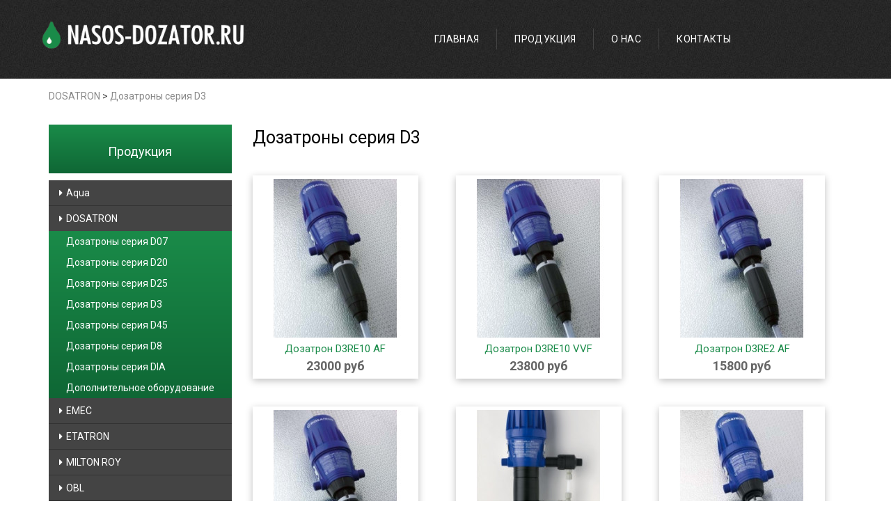

--- FILE ---
content_type: text/html; charset=windows-1251;
request_url: http://nasos-dozator.ru/46
body_size: 4254
content:
<!DOCTYPE html>
<html class="wide wow-animation" lang="en">
  <head>
    <title>Дозатроны серия D3</title>
    <meta name="keywords" content="">
	<meta name="format-detection" content="telephone=no">
    <meta name="viewport" content="width=device-width, height=device-height, initial-scale=1.0, maximum-scale=1.0, user-scalable=0">
    <meta http-equiv="X-UA-Compatible" content="IE=edge">
    <meta charset="cp-1251">
    <link rel="icon" href="/favicon.ico" type="image/x-icon">
    <link rel="stylesheet" type="text/css" href="//fonts.googleapis.com/css?family=Roboto:400,400i,500,700&display=swap&subset=cyrillic-ext">
    <link rel="stylesheet" href="/css/fonts.css">
    <link rel="stylesheet" href="/css/bootstrap.css">
    <link rel="stylesheet" href="/css/style.css">
    <link rel="stylesheet" href="/css/custom.css">
		<!--[if lt IE 10]>
    <div style="background: #212121; padding: 10px 0; box-shadow: 3px 3px 5px 0 rgba(0,0,0,.3); clear: both; text-align:center; position: relative; z-index:1;"><a href="http://windows.microsoft.com/en-US/internet-explorer/"><img src="/images/ie8-panel/warning_bar_0000_us.jpg" border="0" height="42" width="820" alt="You are using an outdated browser. For a faster, safer browsing experience, upgrade for free today."></a></div>
    <script src="/js/html5shiv.min.js"></script>
		<![endif]-->
  </head>
  <body>
    <div class="preloader">
      <div class="preloader-body">
        <div class="cssload-container">
          <div class="cssload-speeding-wheel"> </div>
        </div>
        <p>Загрузка...</p>
      </div>
    </div>
    <div class="page">
	<header class="page-head">
        <div class="rd-navbar-wrap">
          <nav class="rd-navbar rd-navbar-default" data-layout="rd-navbar-fixed" data-sm-layout="rd-navbar-fixed" data-md-layout="rd-navbar-fixed" data-md-device-layout="rd-navbar-fixed" data-lg-layout="rd-navbar-fixed" data-lg-device-layout="rd-navbar-fixed" data-xl-layout="rd-navbar-static" data-xl-device-layout="rd-navbar-static" data-xxl-layout="rd-navbar-static" data-xxl-device-layout="rd-navbar-static" data-lg-stick-up-offset="53px" data-xl-stick-up-offset="53px" data-xxl-stick-up-offset="53px" data-lg-stick-up="true" data-xl-stick-up="true" data-xxl-stick-up="true">
            <div class="rd-navbar-inner">
              <div class="rd-navbar-group">
                <div class="rd-navbar-panel">
                  <button class="rd-navbar-toggle" data-rd-navbar-toggle=".rd-navbar-nav-wrap"><span></span></button><a class="rd-navbar-brand brand" href="/"><img src="/images1/logo1.png" alt="" style='max-width:300px;' ></a>
                </div>
                <div class="rd-navbar-nav-wrap">
                  <div class="rd-navbar-nav-inner">
                 
                    <ul class="rd-navbar-nav">
                      <li class="active"><a href="/">Главная</a>
                      </li>
                      <li><a href="/">Продукция</a>
							<ul class="rd-menu rd-navbar-dropdown">
									<li class="rd-dropdown-item"><a class="rd-dropdown-link" href="/23">Aqua</a>
	<ul class="rd-navbar-dropdown">	<li class="rd-dropdown-item"><a class="rd-dropdown-link" href="/34">Многофункциональные электромагнитные мембранные дозирующие насосы HC 997</a>
	
	</li>	<li class="rd-dropdown-item"><a class="rd-dropdown-link" href="/35">Многофункциональные электромагнитные мембранные дозирующие насосы HC 999</a>
	
	</li>	<li class="rd-dropdown-item"><a class="rd-dropdown-link" href="/36">Электромеханические дозирующие насосы поршневого типа с пружинным возвратом RCC</a>
	
	</li>	<li class="rd-dropdown-item"><a class="rd-dropdown-link" href="/37">Электромеханические мембранные дозирующие насосы MC</a>
	
	</li>	<li class="rd-dropdown-item"><a class="rd-dropdown-link" href="/38">Электромеханические мембранные дозирующие насосы ME</a>
	
	</li>	<li class="rd-dropdown-item"><a class="rd-dropdown-link" href="/39">Мешалки</a>
	
	</li>	<li class="rd-dropdown-item"><a class="rd-dropdown-link" href="/40">Датчики</a>
	
	</li>	<li class="rd-dropdown-item"><a class="rd-dropdown-link" href="/41">Баки и емкости</a>
	
	</li></ul>
	</li>	<li class="rd-dropdown-item"><a class="rd-dropdown-link" href="/24">DOSATRON</a>
	<ul class="rd-navbar-dropdown">	<li class="rd-dropdown-item"><a class="rd-dropdown-link" href="/43">Дозатроны серия D07</a>
	
	</li>	<li class="rd-dropdown-item"><a class="rd-dropdown-link" href="/44">Дозатроны серия D20</a>
	
	</li>	<li class="rd-dropdown-item"><a class="rd-dropdown-link" href="/45">Дозатроны серия D25</a>
	
	</li>	<li class="rd-dropdown-item"><a class="rd-dropdown-link" href="/46">Дозатроны серия D3</a>
	
	</li>	<li class="rd-dropdown-item"><a class="rd-dropdown-link" href="/47">Дозатроны серия D45</a>
	
	</li>	<li class="rd-dropdown-item"><a class="rd-dropdown-link" href="/48">Дозатроны серия D8</a>
	
	</li>	<li class="rd-dropdown-item"><a class="rd-dropdown-link" href="/49">Дозатроны серия DIA</a>
	
	</li>	<li class="rd-dropdown-item"><a class="rd-dropdown-link" href="/50">Дополнительное оборудование</a>
	
	</li></ul>
	</li>	<li class="rd-dropdown-item"><a class="rd-dropdown-link" href="/25">EMEC</a>
	<ul class="rd-navbar-dropdown">	<li class="rd-dropdown-item"><a class="rd-dropdown-link" href="/51">Дозирующие насосы серии AMS с ручным управлением</a>
	
	</li>	<li class="rd-dropdown-item"><a class="rd-dropdown-link" href="/52">Дозирующие насосы серии AMS с цифровым управлением</a>
	
	</li>	<li class="rd-dropdown-item"><a class="rd-dropdown-link" href="/53">Дозирующие насосы серии KMS с ручным управлением</a>
	
	</li>	<li class="rd-dropdown-item"><a class="rd-dropdown-link" href="/54">Дозирующие насосы серии KMS с цифровым управлением</a>
	
	</li>	<li class="rd-dropdown-item"><a class="rd-dropdown-link" href="/55">Дозирующие насосы серии PRIUS с электродвигателем</a>
	
	</li>	<li class="rd-dropdown-item"><a class="rd-dropdown-link" href="/56">Дозирующие насосы серии TMS с ручным управлением</a>
	
	</li>	<li class="rd-dropdown-item"><a class="rd-dropdown-link" href="/57">Дозирующие насосы серии TMS с цифровым управлением</a>
	
	</li>	<li class="rd-dropdown-item"><a class="rd-dropdown-link" href="/58">Дозирующие насосы серии VMS с ручным управлением</a>
	
	</li>	<li class="rd-dropdown-item"><a class="rd-dropdown-link" href="/59">Дозирующие насосы серии VMS с цифровым управлением</a>
	
	</li>	<li class="rd-dropdown-item"><a class="rd-dropdown-link" href="/60">Дозирующие насосы серии WDPHXX с цифровым управлением</a>
	
	</li>	<li class="rd-dropdown-item"><a class="rd-dropdown-link" href="/61">Дозирующие насосы серии WTX с цифровым управлением</a>
	
	</li></ul>
	</li>	<li class="rd-dropdown-item"><a class="rd-dropdown-link" href="/26">ETATRON</a>
	<ul class="rd-navbar-dropdown">	<li class="rd-dropdown-item"><a class="rd-dropdown-link" href="/62">Мембранные соленоидные дозирующие насосы</a>
	
	</li>	<li class="rd-dropdown-item"><a class="rd-dropdown-link" href="/63">Перистальтические дозирующие насосы</a>
	
	</li>	<li class="rd-dropdown-item"><a class="rd-dropdown-link" href="/64">Плунжерные дозирующие насосы</a>
	
	</li>	<li class="rd-dropdown-item"><a class="rd-dropdown-link" href="/65">Мембранные дозирующие насосы</a>
	
	</li>	<li class="rd-dropdown-item"><a class="rd-dropdown-link" href="/66">Анализаторы жидкости (контроллеры)</a>
	
	</li>	<li class="rd-dropdown-item"><a class="rd-dropdown-link" href="/67">Системы дозирования и контроля</a>
	
	</li>	<li class="rd-dropdown-item"><a class="rd-dropdown-link" href="/68">Датчики</a>
	
	</li>	<li class="rd-dropdown-item"><a class="rd-dropdown-link" href="/69">Держатели датчиков</a>
	
	</li>	<li class="rd-dropdown-item"><a class="rd-dropdown-link" href="/70">Мешалки для перемешивания жидкостей</a>
	
	</li>	<li class="rd-dropdown-item"><a class="rd-dropdown-link" href="/71">Резервуары, емкости, защитные поддоны, суппорта (пластины)</a>
	
	</li></ul>
	</li>	<li class="rd-dropdown-item"><a class="rd-dropdown-link" href="/27">MILTON ROY</a>
	<ul class="rd-navbar-dropdown">	<li class="rd-dropdown-item"><a class="rd-dropdown-link" href="/72">Мембранные дозирующие насосы LMI соленоидного типа</a>
	
	</li>	<li class="rd-dropdown-item"><a class="rd-dropdown-link" href="/73">Электромагнитные дозирующие насосы LMI ROYTRONIC</a>
	
	</li>	<li class="rd-dropdown-item"><a class="rd-dropdown-link" href="/74">Дозирующие насосы серии G с мембранной проточной частью</a>
	
	</li>	<li class="rd-dropdown-item"><a class="rd-dropdown-link" href="/75">Дозирующие насосы серии MAXROY с гидравлическим приводом мембраны</a>
	
	</li>	<li class="rd-dropdown-item"><a class="rd-dropdown-link" href="/76">Дозирующие насосы mROY с гидравлическим приводом мембраны</a>
	
	</li>	<li class="rd-dropdown-item"><a class="rd-dropdown-link" href="/77">Дозирующие насосы MILROYAL</a>
	
	</li>	<li class="rd-dropdown-item"><a class="rd-dropdown-link" href="/78">Дозирующие насосы серии Primeroy с плунжерной или мембранной проточной частью</a>
	
	</li>	<li class="rd-dropdown-item"><a class="rd-dropdown-link" href="/79">Дозирующие насосы PRIMEROYAL</a>
	
	</li>	<li class="rd-dropdown-item"><a class="rd-dropdown-link" href="/80">Мешалки серии HELISEM</a>
	
	</li></ul>
	</li>	<li class="rd-dropdown-item"><a class="rd-dropdown-link" href="/28">OBL</a>
	<ul class="rd-navbar-dropdown">	<li class="rd-dropdown-item"><a class="rd-dropdown-link" href="/81">Плунжерные дозирующие насосы стандарта API675 серии L</a>
	
	</li>	<li class="rd-dropdown-item"><a class="rd-dropdown-link" href="/82">Плунжерные дозирующие насосы с возвратной пружиной</a>
	
	</li>	<li class="rd-dropdown-item"><a class="rd-dropdown-link" href="/83">Дозирующие насосы с гидравлической мембраной и возвратной пружиной серии XRN</a>
	
	</li>	<li class="rd-dropdown-item"><a class="rd-dropdown-link" href="/84">Дозирующие насосы с гидравлической мембраной стандарта API675 серии X9</a>
	
	</li>	<li class="rd-dropdown-item"><a class="rd-dropdown-link" href="/85">Дозирующие насосы с гидравлической мембраной стандарта API675 серии XL</a>
	
	</li>	<li class="rd-dropdown-item"><a class="rd-dropdown-link" href="/86">Дозирующие насосы с механической мембраной и возвратной пружиной</a>
	
	</li></ul>
	</li>	<li class="rd-dropdown-item"><a class="rd-dropdown-link" href="/29">PROMINENT</a>
	<ul class="rd-navbar-dropdown">	<li class="rd-dropdown-item"><a class="rd-dropdown-link" href="/87">Электромагнитные дозирующие насосы</a>
	
	</li>	<li class="rd-dropdown-item"><a class="rd-dropdown-link" href="/88">Дозирующие насосы с моторным приводом</a>
	
	</li></ul>
	</li>	<li class="rd-dropdown-item"><a class="rd-dropdown-link" href="/30">GRUNDFOS</a>
	<ul class="rd-navbar-dropdown">	<li class="rd-dropdown-item"><a class="rd-dropdown-link" href="/89">Цифровые дозировочные насосы Grundfos серии DDA</a>
	
	</li>	<li class="rd-dropdown-item"><a class="rd-dropdown-link" href="/90">Цифровые дозировочные насосы Grundfos серии DDC</a>
	
	</li>	<li class="rd-dropdown-item"><a class="rd-dropdown-link" href="/91">Цифровые дозировочные насосы Grundfos серии DDE</a>
	
	</li>	<li class="rd-dropdown-item"><a class="rd-dropdown-link" href="/92">Дозировочные насосы серии DME с боковым пультом управления</a>
	
	</li>	<li class="rd-dropdown-item"><a class="rd-dropdown-link" href="/93">Дозировочные насосы серии DME с фронтальным пультом управления</a>
	
	</li>	<li class="rd-dropdown-item"><a class="rd-dropdown-link" href="/94">Дозировочные насосы серии DME с боковым пультом управления и безщёточным двигателем</a>
	
	</li>	<li class="rd-dropdown-item"><a class="rd-dropdown-link" href="/95">Дозировочные насосы серии DME с фронтальным пультом управления и безщёточным двигателем</a>
	
	</li>	<li class="rd-dropdown-item"><a class="rd-dropdown-link" href="/96">Цифровые мембранные дозировочные насосы DDI 222</a>
	
	</li>	<li class="rd-dropdown-item"><a class="rd-dropdown-link" href="/97">Дозировочные насосы серии DMX-B</a>
	
	</li>	<li class="rd-dropdown-item"><a class="rd-dropdown-link" href="/98">Дозировочные насосы серии DMH-B</a>
	
	</li>	<li class="rd-dropdown-item"><a class="rd-dropdown-link" href="/99">Резервуары для химических реагентов</a>
	
	</li>	<li class="rd-dropdown-item"><a class="rd-dropdown-link" href="/100">Защитные поддоны для резервуаров</a>
	
	</li>	<li class="rd-dropdown-item"><a class="rd-dropdown-link" href="/101">Электрические мешалки</a>
	
	</li></ul>
	</li>	<li class="rd-dropdown-item"><a class="rd-dropdown-link" href="/31">SEKO</a>
	<ul class="rd-navbar-dropdown">	<li class="rd-dropdown-item"><a class="rd-dropdown-link" href="/102">Дозирующие насосы TEKNA EVO</a>
	
	</li>	<li class="rd-dropdown-item"><a class="rd-dropdown-link" href="/103">Электромеханические насосы серии SPRING</a>
	
	</li>	<li class="rd-dropdown-item"><a class="rd-dropdown-link" href="/104">Электромешалки (смесители)</a>
	
	</li>	<li class="rd-dropdown-item"><a class="rd-dropdown-link" href="/105">Баки</a>
	
	</li></ul>
	</li>	<li class="rd-dropdown-item"><a class="rd-dropdown-link" href="/32">SERA</a>
	<ul class="rd-navbar-dropdown">	<li class="rd-dropdown-item"><a class="rd-dropdown-link" href="/106">Мембранные насосы</a>
	
	</li>	<li class="rd-dropdown-item"><a class="rd-dropdown-link" href="/107">Мембранные насосы с управлением</a>
	
	</li>	<li class="rd-dropdown-item"><a class="rd-dropdown-link" href="/108">Электромагнитные насосы</a>
	
	</li>	<li class="rd-dropdown-item"><a class="rd-dropdown-link" href="/109">Мембранно-поршневые насосы</a>
	
	</li>	<li class="rd-dropdown-item"><a class="rd-dropdown-link" href="/110">Мембранно-поршневые насосы с управлением</a>
	
	</li>	<li class="rd-dropdown-item"><a class="rd-dropdown-link" href="/111">Насосы с многослойной мембраной</a>
	
	</li>	<li class="rd-dropdown-item"><a class="rd-dropdown-link" href="/112">Насосы с многослойной мембраной и управлением</a>
	
	</li>	<li class="rd-dropdown-item"><a class="rd-dropdown-link" href="/113">Поршневые насосы</a>
	
	</li></ul>
	</li>
							
							</ul>

                      </li>
                      
                      <li><a href="/20">О нас</a>
                      </li>
					<li><a href="/21">Контакты</a>
                      </li>
                    </ul>
                  </div>
                </div>
              </div>
            </div>
          </nav>
        </div>
      </header>
	<section class="section-15">
		<div class="container" style='font-size:14px;'><a href='/24'>DOSATRON</a> > <a href='#'>Дозатроны серия D3</a></div>
	</section>


      <section class="section-15 section-lg-15">
        <div class="container">
          <div class="row row-40 align-items-sm-start">
            <div class="col-sm-6 col-md-4 col-lg-3 largeonly">
              <div class="menuheader">Продукция</div>
				<ul class="sidemenu" style='padding-top:10px;padding-bottom:30px;'>
					<li><a href='/23'>Aqua</a></li><li><a href='/24'>DOSATRON</a></li>
<ul><li><a href='/43'>Дозатроны серия D07</a></li><li><a href='/44'>Дозатроны серия D20</a></li><li><a href='/45'>Дозатроны серия D25</a></li><li><a href='/46'>Дозатроны серия D3</a></li><li><a href='/47'>Дозатроны серия D45</a></li><li><a href='/48'>Дозатроны серия D8</a></li><li><a href='/49'>Дозатроны серия DIA</a></li><li><a href='/50'>Дополнительное оборудование</a></li></ul><li><a href='/25'>EMEC</a></li><li><a href='/26'>ETATRON</a></li><li><a href='/27'>MILTON ROY</a></li><li><a href='/28'>OBL</a></li><li><a href='/29'>PROMINENT</a></li><li><a href='/30'>GRUNDFOS</a></li><li><a href='/31'>SEKO</a></li><li><a href='/32'>SERA</a></li>
				</ul>
			  
            </div>
            <div class="col-sm-12 col-md-12 col-lg-9">
			             <h4>Дозатроны серия D3</h4>
<div class="row row-40 align-items-sm-start">
<div class="col-sm-6 col-md-4 col-lg-4">
								<a href='/46/details/172'><div class="gallery" style='width:100%;margin:auto;text-align:center'>
              					<img src="/site/image/cache/catalog/i/em/on/2ebfded9f84ac818e666c1ebf6aaa6c8-228x228.jpg" alt=""/>
								<h6>Дозатрон D3RE10 AF</h6>
								<span>23000 руб</span>
								</div></a>
								
                  		   </div><div class="col-sm-6 col-md-4 col-lg-4">
								<a href='/46/details/173'><div class="gallery" style='width:100%;margin:auto;text-align:center'>
              					<img src="/site/image/cache/catalog/i/kp/ja/5fbec558b4759f5a0f018c247d13529d-228x228.jpg" alt=""/>
								<h6>Дозатрон D3RE10 VVF</h6>
								<span>23800 руб</span>
								</div></a>
								
                  		   </div><div class="col-sm-6 col-md-4 col-lg-4">
								<a href='/46/details/174'><div class="gallery" style='width:100%;margin:auto;text-align:center'>
              					<img src="/site/image/cache/catalog/i/bk/gd/4828246a3561bd539bd1b1194c2f99fa-228x228.jpg" alt=""/>
								<h6>Дозатрон D3RE2 AF</h6>
								<span>15800 руб</span>
								</div></a>
								
                  		   </div><div class="col-sm-6 col-md-4 col-lg-4">
								<a href='/46/details/175'><div class="gallery" style='width:100%;margin:auto;text-align:center'>
              					<img src="/site/image/cache/catalog/i/am/jf/51a1604006967fe8c551fb17ebd87ffa-228x228.jpg" alt=""/>
								<h6>Дозатрон D3RE2 VF</h6>
								<span>15800 руб</span>
								</div></a>
								
                  		   </div><div class="col-sm-6 col-md-4 col-lg-4">
								<a href='/46/details/176'><div class="gallery" style='width:100%;margin:auto;text-align:center'>
              					<img src="/site/image/cache/catalog/i/hh/hb/4ef9c7fbfdc4b07cb412dcbde0e07e32-228x228.jpg" alt=""/>
								<h6>Дозатрон D3RE25IE VF</h6>
								<span>30200 руб</span>
								</div></a>
								
                  		   </div><div class="col-sm-6 col-md-4 col-lg-4">
								<a href='/46/details/177'><div class="gallery" style='width:100%;margin:auto;text-align:center'>
              					<img src="/site/image/cache/catalog/i/og/dc/cddc15baaec77860ccfea8a2a4aa298e-228x228.jpg" alt=""/>
								<h6>Дозатрон D3RE3000 AF</h6>
								<span>18200 руб</span>
								</div></a>
								
                  		   </div><div class="col-sm-6 col-md-4 col-lg-4">
								<a href='/46/details/178'><div class="gallery" style='width:100%;margin:auto;text-align:center'>
              					<img src="/site/image/cache/catalog/i/hf/lh/75e921610501a2ee66b370cfd15062db-228x228.jpg" alt=""/>
								<h6>Дозатрон D3RE3000 KP</h6>
								<span>25800 руб</span>
								</div></a>
								
                  		   </div><div class="col-sm-6 col-md-4 col-lg-4">
								<a href='/46/details/179'><div class="gallery" style='width:100%;margin:auto;text-align:center'>
              					<img src="/site/image/cache/catalog/i/nk/ia/bfa81d2bd2dec406000bfb1eb6e0117d-228x228.jpg" alt=""/>
								<h6>Дозатрон D3RE5 AF</h6>
								<span>19800 руб</span>
								</div></a>
								
                  		   </div><div class="col-sm-6 col-md-4 col-lg-4">
								<a href='/46/details/180'><div class="gallery" style='width:100%;margin:auto;text-align:center'>
              					<img src="/site/image/cache/catalog/i/pm/mk/80e383d68ddb86a669ff085143782551-228x228.jpg" alt=""/>
								<h6>Дозатрон D3RE5 VF</h6>
								<span>19800 руб</span>
								</div></a>
								
                  		   </div>
</div>
            </div>
          </div>
        </div>
      </section>

 
      <footer class="page-foot bg-mine-shaft">
        <div class="section-30 section-md-75">
          <div class="container">
            <div class="row justify-content-sm-center">
              <div class="col-sm-9 col-md-11 col-xl-12">
                <div class="row row-40">
                  
                  <div class="col-md-6 col-lg-4 col-xl-5">
                    <p class="h7">Основная продукция</p>
                    <div class="row" style="max-width: 270px;">
                      <div>
                        <ul class="list-marked-variant-2">
                          <li><a href='/23'>Aqua</a></li><li><a href='/24'>DOSATRON</a></li>
<ul><li><a href='/43'>Дозатроны серия D07</a></li><li><a href='/44'>Дозатроны серия D20</a></li><li><a href='/45'>Дозатроны серия D25</a></li><li><a href='/46'>Дозатроны серия D3</a></li><li><a href='/47'>Дозатроны серия D45</a></li><li><a href='/48'>Дозатроны серия D8</a></li><li><a href='/49'>Дозатроны серия DIA</a></li><li><a href='/50'>Дополнительное оборудование</a></li></ul><li><a href='/25'>EMEC</a></li><li><a href='/26'>ETATRON</a></li><li><a href='/27'>MILTON ROY</a></li><li><a href='/28'>OBL</a></li><li><a href='/29'>PROMINENT</a></li><li><a href='/30'>GRUNDFOS</a></li><li><a href='/31'>SEKO</a></li><li><a href='/32'>SERA</a></li>
                        </ul>
                      </div>
                    </div>
                  </div>
                 
                  <div class="col-md-6 col-lg-4 col-xl-4">
                    <p class="h7">Контакты</p>
                    <address class="contact-info text-left">
                      <div class="unit unit-horizontal unit-spacing-md align-items-center">
                        <div class="unit-left"><span class="novi-icon icon icon-xs icon-storm-gray material-icons-phone"></span></div>
                        <div class="unit-body"><a class="link-white" href="tel:+74956464988">+7 (495) 646 49 88</a></div>
                      </div>
                      <div class="unit unit-horizontal unit-spacing-md align-items-center">
                        <div class="unit-left"><span class="novi-icon icon icon-xs icon-storm-gray fa fa-envelope-o"></span></div>
                        <div class="unit-body"><a class="link-white" href="mailto:zakaz@nasos-dozator.ru">zakaz@nasos-dozator.ru</a></div>
                      </div>
                      <div class="unit unit-horizontal unit-spacing-md">
                        <div class="unit-left"><span class="novi-icon icon icon-xs icon-storm-gray material-icons-place"></span></div>
                        <div class="unit-body"><a class="link-white d-inline" href="#">г. Долгопрудный, Московская область, Промышленный пр-д, д. 10</a></div>
                      </div>
                    </address>
                  </div>
                </div>
              </div>
            </div>
          </div>
        </div>
        <div class="container">
          <hr>
        </div>
        <div class="section-15">
          <div class="container text-center">
            <div class="row row-15 flex-md-row-reverse justify-content-md-between align-items-md-center">
              <div class="col-md-6 text-md-right">
                <div class="group-sm group-middle">
                  
                </div>
              </div>
              <div class="col-md-6 text-md-left">
                <p class="rights text-white"><span class="copyright-year"></span><span>&nbsp;&#169;&nbsp;</span><span>Nasos-dozator.ru.&nbsp; All Rights Reserved.</span></p>
              </div>
            </div>
          </div>
        </div>
      </footer>

    </div>
    <div class="snackbars" id="form-output-global"></div>
    <script src="/js/core.min.js"></script>
    <script src="/js/script.js"></script>
  </body>
</html>

--- FILE ---
content_type: text/css
request_url: http://nasos-dozator.ru/css/style.css
body_size: 35986
content:
@charset "UTF-8";
a:focus,
button:focus {
	outline: none !important;
}

button::-moz-focus-inner {
	border: 0;
}

:focus {
	outline: none;
}

input, select, textarea {
	outline: 0;
}

p {
	margin: 0;
}

dl {
	margin-bottom: 0;
}

dt {
	font-weight: 400;
}

address {
	margin: 0;
}

html p a:hover {
	text-decoration: none;
}

form {
	margin-bottom: 0;
}

* {
	box-sizing: border-box;
}

*:before,
*:after {
	box-sizing: border-box;
}

html {
	font-size: 10px;
	-webkit-tap-highlight-color: rgba(0, 0, 0, 0);
}

body {
	font-family: "Roboto", Helvetica, Arial, sans-serif;
	-webkit-text-size-adjust: none;
	color: #444;
	background-color: #FFF;
	font-weight: 400;
	-webkit-font-smoothing: subpixel-antialiased;
	text-rendering: optimizeLegibility;
}

.page {
	overflow: hidden;
}

/*
* @section      Page Header
* @description  This section holds specific style redeclarations for some
*               of common elements in page header
*/
.page-head {
	position: relative;
	z-index: 1080;
	background-color: #fff;
}

/*
* @section      Page Content
* @description  This section holds specific style redeclarations for some
*               of common elements in page content
*/
section {
	position: relative;
	z-index: 1;
}

.page-content {
	position: relative;
	z-index: 1;
}

[data-x-mode="design-mode"] .page {
	position: relative;
	z-index: 1;
	overflow: hidden;
	min-height: 100vh !important;
}

/*
* @section      Page Footer
* @description  This section holds specific style redeclarations for some
*               of common elements in page footer
*/
.page-foot {
	background-color: #000;
	font-size:14px;
}

.page-foot li a {
	line-height:1.2;
}

.page-foot .h7 + * {
	margin-top: 22px;
}

.page-foot .unit + .unit {
	margin-top: 15px;
}

.page-foot .post-preview + .post-preview {
	margin-top: 22px;
}

.page-foot .brand + p {
	margin-top: 22px;
}

@media (min-width: 992px) {
	.page-foot .h7 + * {
		margin-top: 30px;
	}
}

input,
button,
select,
textarea {
	font-family: inherit;
	font-size: inherit;
	line-height: inherit;
}

a {
	display: inline-block;
	text-decoration: none;
	transition: .33s all ease-out;
}

a {
	color: #888;
}

a:active, a:focus {
	color: #1A8B49;
}
a:hover, a:focus {
	color: #1A8B49;
	text-decoration: none;
}

a:focus {
	outline: 0;
}

a[href*='callto'], a[href*='mailto'] {
	white-space: nowrap;
}

figure {
	margin: 0;
}

img {
	vertical-align: middle;
	max-width: 100%;
	height: auto;
}

.img-responsive {
	display: block;
	max-width: 100%;
}

.img-rounded {
	border-radius: 6px;
}

.img-circle {
	border-radius: 50%;
}

hr {
	margin-top: 0;
	margin-bottom: 0;
	border: 0;
	border-top: 1px solid #666;
}

[role="button"] {
	cursor: pointer;
}

.brand {
	display: inline-block;
	white-space: nowrap;
	/**
    @bugfix: color flickering in child objects on hover
    @affected: IE Edge
  */
	transition: none !important;
}

.brand > * {
	display: inline-block;
	vertical-align: middle;
	margin: 0;
}

.rights {
	display: inline-block;
	margin: 0;
	line-height: 1.5;
	letter-spacing: .025em;
	vertical-align: baseline;
}

.rights * {
	display: inline;
	margin-right: .25em;
}

.privacy-link {
	margin-top: 30px;
}

.font-default {
	font-family: "Roboto", Helvetica, Arial, sans-serif;
}

.font-size-default, body {
	font-size: 14px;
	line-height: 1.5;
}

h1, h2, h3, h4, h5, h6, .h1, .h2, .h3, .h4, .h5, .h6, .h7 {
	margin-top: 0;
	margin-bottom: 0;
	font-family: "Roboto", Helvetica, Arial, sans-serif;
	font-weight: 400;
	color: #000;
}

h1 > span, h2 > span, h3 > span, h4 > span, h5 > span, h6 > span, .h1 > span, .h2 > span, .h3 > span, .h4 > span, .h5 > span, .h6 > span, .h7 > span {
	display: inline-block;
	font-size: inherit;
}

h1 a, h2 a, h3 a, h4 a, h5 a, h6 a, .h1 a, .h2 a, .h3 a, .h4 a, .h5 a, .h6 a, .h7 a {
	display: inline;
	font: inherit;
	letter-spacing: inherit;
	transition: .33s all ease;
}

h1 a, h1 a:active, h1 a:focus, h2 a, h2 a:active, h2 a:focus, h3 a, h3 a:active, h3 a:focus, h4 a, h4 a:active, h4 a:focus, h5 a, h5 a:active, h5 a:focus, h6 a, h6 a:active, h6 a:focus, .h1 a, .h1 a:active, .h1 a:focus, .h2 a, .h2 a:active, .h2 a:focus, .h3 a, .h3 a:active, .h3 a:focus, .h4 a, .h4 a:active, .h4 a:focus, .h5 a, .h5 a:active, .h5 a:focus, .h6 a, .h6 a:active, .h6 a:focus, .h7 a, .h7 a:active, .h7 a:focus {
	color: inherit;
}

h1 a:hover, h2 a:hover, h3 a:hover, h4 a:hover, h5 a:hover, h6 a:hover, .h1 a:hover, .h2 a:hover, .h3 a:hover, .h4 a:hover, .h5 a:hover, .h6 a:hover, .h7 a:hover {
	color: #1A8B49;
}

h1 > *, h2 > *, h3 > *, h4 > *, h5 > *, h6 > *, .h1 > *, .h2 > *, .h3 > *, .h4 > *, .h5 > *, .h6 > *, .h7 > * {
	margin-right: .25em;
}

h1,
.h1 {
	font-size: 36px;
	line-height: 1.2;
	letter-spacing: -.025em;
}

@media (min-width: 768px) {
	h1,
	.h1 {
		font-size: 40px;
	}
}

@media (min-width: 992px) {
	h1,
	.h1 {
		font-size: 70px;
	}
}

@media (min-width: 1200px) {
	h1,
	.h1 {
		line-height: 1.07692;
		font-size: 104px;
	}
}

h2,
.h2 {
	font-size: 32px;
	line-height: 1.4;
	letter-spacing: -.025em;
	font-style: italic;
}

@media (min-width: 768px) {
	h2,
	.h2 {
		font-size: 32px;
	}
}

@media (min-width: 992px) {
	h2,
	.h2 {
		font-size: 40px;
	}
}

@media (min-width: 1200px) {
	h2,
	.h2 {
		line-height: 1.18644;
		font-size: 59px;
	}
}

h3,
.h3 {
	font-size: 24px;
	line-height: 1.35;
}

@media (min-width: 768px) {
	h3,
	.h3 {
		font-size: 26px;
	}
}

@media (min-width: 992px) {
	h3,
	.h3 {
		font-size: 30px;
	}
}

@media (min-width: 1200px) {
	h3,
	.h3 {
		line-height: 0.88889;
		font-size: 45px;
	}
}

@media (min-width: 1200px) {
	h3.smaller,
	.h3.smaller {
		font-size: 43.2px;
	}
}

@media (min-width: 1200px) {
	h3.medium,
	.h3.medium {
		font-size: 33px;
	}
}

h4,
.h4 {
	font-size: 20px;
	line-height: 1.35;
}

@media (min-width: 768px) {
	h4,
	.h4 {
		font-size: 24px;
	}
}

@media (min-width: 992px) {
	h4,
	.h4 {
		font-size: 26px;
	}
}

@media (min-width: 1200px) {
	h4,
	.h4 {
		line-height: 1.52;
		font-size: 25px;
	}
}

h5,
.h5 {
	font-size: 16px;
	line-height: 1.35;
}

@media (min-width: 1200px) {
	h5,
	.h5 {
		line-height: 1.47368;
		font-size: 19px;
	}
}

h5.h5-smaller,
.h5.h5-smaller {
	font-weight: 400;
}

@media (min-width: 1200px) {
	h5.h5-smaller,
	.h5.h5-smaller {
		font-size: 18px;
	}
}

h6,
.h6 {
	font-size: 15px;
	line-height: 1.2;
	color: #1A8B49;
}

@media (min-width: 576px) {
	h6,
	.h6 {
		line-height: 1.5;
		font-size: 15px;
	}
}

.h7 {
	font: 700 16px/24px "Roboto", Helvetica, Arial, sans-serif;
	text-transform: uppercase;
}

.text-bigger {
	font-family: "PT Serif", "Times New Roman", Times, serif;
	font-size: 18px;
	font-weight: 400;
	line-height: 1.44;
}

@media (min-width: 992px) {
	.text-bigger {
		font-size: 22px;
	}
}

.text-large {
	font: 700 38px/42px "PT Serif", "Times New Roman", Times, serif;
}

@media (min-width: 992px) {
	.text-large {
		font-size: 48px;
	}
}

@media (min-width: 1200px) {
	.text-large {
		font-size: 55px;
	}
}

.text-extra-large-bordered {
	display: inline-block;
	padding: .07em .13em;
	font: 700 120px "PT Serif", "Times New Roman", Times, serif;
	line-height: .8;
	border: .075em solid;
	text-align: center;
}

@media (min-width: 768px) {
	.text-extra-large-bordered {
		font-size: 220px;
	}
}

@media (min-width: 1200px) {
	.text-extra-large-bordered {
		font-size: 272px;
	}
}

.big {
	letter-spacing: .025em;
}

@media (min-width: 576px) {
	.big {
		font-size: 16px;
		line-height: 1.5;
		letter-spacing: 0;
	}
}

@media (min-width: 768px) {
	.big {
		font-size: 18px;
		line-height: 25px;
	}
}

small,
.small {
	font-size: 12px;
	line-height: 18px;
}

code {
	padding: 5px 7px;
	font-size: 75%;
	color: #fe4a21;
	background-color: #f9f9f9;
	border-radius: 2px;
}

em {
	font-size: 12px;
	font-weight: 700;
}

mark,
.mark {
	color: #fff;
	background-color: #1A8B49;
	padding: .2em .3em;
}

.text-style-1 {
	font-family: "PT Serif", "Times New Roman", Times, serif;
	font-size: 15px;
	font-weight: 700;
}

.text-style-2 {
	font-family: "PT Serif", "Times New Roman", Times, serif;
	font-style: italic;
	font-weight: 400;
}

.text-style-3 {
	font-weight: 700;
	text-transform: uppercase;
	color: #535457;
}

.text-style-4 {
	font-weight: 400;
	font-style: italic;
	color: #000;
}

.text-style-lighter {
	font-weight: 400;
	font-style: normal;
}

@media (min-width: 768px) {
	.header-decorated > * {
		position: relative;
		display: inline-block;
		vertical-align: middle;
	}
	.header-decorated > *:before, .header-decorated > *:after {
		content: '';
		display: inline-block;
		vertical-align: middle;
		width: 44px;
		opacity: .36;
		border-bottom: 1px solid;
	}
	.header-decorated > *:before {
		margin-right: 12px;
	}
	.header-decorated > *:after {
		margin-left: 12px;
	}
}

address {
	margin-top: 0;
	margin-bottom: 0;
}

.context-dark, .bg-black, .bg-gray-darker, .bg-gray-dark, .bg-mine-shaft, .bg-teak, .bg-cod-gray, .bg-ebony-clay {
	color: #9b9b9b;
}

.context-dark h1, .bg-black h1, .bg-gray-darker h1, .bg-gray-dark h1, .bg-mine-shaft h1, .bg-teak h1, .bg-cod-gray h1, .bg-ebony-clay h1, .context-dark h2, .bg-black h2, .bg-gray-darker h2, .bg-gray-dark h2, .bg-mine-shaft h2, .bg-teak h2, .bg-cod-gray h2, .bg-ebony-clay h2, .context-dark h3, .bg-black h3, .bg-gray-darker h3, .bg-gray-dark h3, .bg-mine-shaft h3, .bg-teak h3, .bg-cod-gray h3, .bg-ebony-clay h3, .context-dark h4, .bg-black h4, .bg-gray-darker h4, .bg-gray-dark h4, .bg-mine-shaft h4, .bg-teak h4, .bg-cod-gray h4, .bg-ebony-clay h4, .context-dark h5, .bg-black h5, .bg-gray-darker h5, .bg-gray-dark h5, .bg-mine-shaft h5, .bg-teak h5, .bg-cod-gray h5, .bg-ebony-clay h5, .context-dark h6, .bg-black h6, .bg-gray-darker h6, .bg-gray-dark h6, .bg-mine-shaft h6, .bg-teak h6, .bg-cod-gray h6, .bg-ebony-clay h6, .context-dark .h1, .bg-black .h1, .bg-gray-darker .h1, .bg-gray-dark .h1, .bg-mine-shaft .h1, .bg-teak .h1, .bg-cod-gray .h1, .bg-ebony-clay .h1, .context-dark .h2, .bg-black .h2, .bg-gray-darker .h2, .bg-gray-dark .h2, .bg-mine-shaft .h2, .bg-teak .h2, .bg-cod-gray .h2, .bg-ebony-clay .h2, .context-dark .h3, .bg-black .h3, .bg-gray-darker .h3, .bg-gray-dark .h3, .bg-mine-shaft .h3, .bg-teak .h3, .bg-cod-gray .h3, .bg-ebony-clay .h3, .context-dark .h4, .bg-black .h4, .bg-gray-darker .h4, .bg-gray-dark .h4, .bg-mine-shaft .h4, .bg-teak .h4, .bg-cod-gray .h4, .bg-ebony-clay .h4, .context-dark .h5, .bg-black .h5, .bg-gray-darker .h5, .bg-gray-dark .h5, .bg-mine-shaft .h5, .bg-teak .h5, .bg-cod-gray .h5, .bg-ebony-clay .h5, .context-dark .h6, .bg-black .h6, .bg-gray-darker .h6, .bg-gray-dark .h6, .bg-mine-shaft .h6, .bg-teak .h6, .bg-cod-gray .h6, .bg-ebony-clay .h6, .context-dark .h7, .bg-black .h7, .bg-gray-darker .h7, .bg-gray-dark .h7, .bg-mine-shaft .h7, .bg-teak .h7, .bg-cod-gray .h7, .bg-ebony-clay .h7 {
	color: #fff;
}

.context-dark a, .bg-black a, .bg-gray-darker a, .bg-gray-dark a, .bg-mine-shaft a, .bg-teak a, .bg-cod-gray a, .bg-ebony-clay a, .context-dark a:active, .bg-black a:active, .bg-gray-darker a:active, .bg-gray-dark a:active, .bg-mine-shaft a:active, .bg-teak a:active, .bg-cod-gray a:active, .bg-ebony-clay a:active, .context-dark a:focus, .bg-black a:focus, .bg-gray-darker a:focus, .bg-gray-dark a:focus, .bg-mine-shaft a:focus, .bg-teak a:focus, .bg-cod-gray a:focus, .bg-ebony-clay a:focus {
	color: #fff;
}

.context-dark a:hover, .bg-black a:hover, .bg-gray-darker a:hover, .bg-gray-dark a:hover, .bg-mine-shaft a:hover, .bg-teak a:hover, .bg-cod-gray a:hover, .bg-ebony-clay a:hover {
	color: #1A8B49;
}

.context-dark .big, .bg-black .big, .bg-gray-darker .big, .bg-gray-dark .big, .bg-mine-shaft .big, .bg-teak .big, .bg-cod-gray .big, .bg-ebony-clay .big,
.context-dark .text-bigger,
.bg-black .text-bigger,
.bg-gray-darker .text-bigger,
.bg-gray-dark .text-bigger,
.bg-mine-shaft .text-bigger,
.bg-teak .text-bigger,
.bg-cod-gray .text-bigger,
.bg-ebony-clay .text-bigger,
.context-dark .text-extra-large-bordered,
.bg-black .text-extra-large-bordered,
.bg-gray-darker .text-extra-large-bordered,
.bg-gray-dark .text-extra-large-bordered,
.bg-mine-shaft .text-extra-large-bordered,
.bg-teak .text-extra-large-bordered,
.bg-cod-gray .text-extra-large-bordered,
.bg-ebony-clay .text-extra-large-bordered {
	color: #fff;
}

.bg-black {
	background: #000;
	fill: #000;
}

.bg-gray-darker {
	background: #00030a;
	fill: #00030a;
}

.bg-gray-dark {
	background: #2a2b2b;
	fill: #2a2b2b;
}

.bg-mine-shaft {
	    background: url(/images1/bg.jpg);
	fill: #333;
}

.bg-teak {
	background: #b49465;
	fill: #b49465;
}

.bg-cod-gray {
	background: #111;
	fill: #111;
}

.bg-ebony-clay {
	color: #666c84;
}

.bg-ebony-clay {
	background: #2b2f40;
	fill: #2b2f40;
}

.bg-ebony-clay.rd-parallax {
	color: rgba(255, 255, 255, 0.5);
}

.bg-gray {
	background: #9f9f9f;
	fill: #9f9f9f;
}

.bg-accent, .bg-accent h1, .bg-accent h2, .bg-accent h3, .bg-accent h4, .bg-accent h5, .bg-accent h6, .bg-accent .h1, .bg-accent .h2, .bg-accent .h3, .bg-accent .h4, .bg-accent .h5, .bg-accent .h6, .bg-accent .h7 {
	color: #fff;
}

.bg-accent {
	fill: #1A8B49;
	background: linear-gradient(to top, #005C8E, #1A8B49);
	
}

.bg-gray-light {
	background: #d9d9d9;
	fill: #d9d9d9;
}

.bg-gray-lighter {
	background: #f9f9f9;
	fill: #f9f9f9;
}

.bg-whisper {
	background: #f2f3f8;
	fill: #f2f3f8;
}

.bg-athens-gray {
	background: #e5e8ef;
	fill: #e5e8ef;
}

.bg-iron {
	background: #dcdde0;
	fill: #dcdde0;
}

.bg-image {
	-webkit-background-size: cover;
	background-size: cover;
	background-position: center top;
	background-repeat: no-repeat;
}

.bg-image-centered {
	-webkit-background-size: auto;
	background-size: auto;
}

.bg-fixed {
	background-attachment: fixed;
	-webkit-background-size: cover;
	background-size: cover;
}

.bg-image-1 {
	-webkit-background-size: auto 100%;
	background-size: auto 100%;
}

@media (max-width: 575px) {
	.bg-image-1 {
		background-image: none !important;
	}
}

.page .text-primary {
	color: #1A8B49 !important;
}

.page a.text-primary:focus, .page a.text-primary:hover {
	color: #be9051 !important;
}

.page .text-secondary {
	color: #000 !important;
}

.page a.text-secondary:focus, .page a.text-secondary:hover {
	color: black !important;
}

.page .text-red-orange {
	color: #ff4b22 !important;
}

.page a.text-red-orange:focus, .page a.text-red-orange:hover {
	color: #ee2c00 !important;
}

.page .text-black {
	color: #000 !important;
}

.page a.text-black:focus, .page a.text-black:hover {
	color: black !important;
}

.page .text-silver {
	color: #cdcdcd !important;
}

.page a.text-silver:focus, .page a.text-silver:hover {
	color: #b4b4b4 !important;
}

.page .text-dark {
	color: #2a2b2b !important;
}

.page a.text-dark:focus, .page a.text-dark:hover {
	color: #111111 !important;
}

.page .text-gray {
	color: #9f9f9f !important;
}

.page a.text-gray:focus, .page a.text-gray:hover {
	color: #868686 !important;
}

.page .text-gray-light {
	color: #d9d9d9 !important;
}

.page a.text-gray-light:focus, .page a.text-gray-light:hover {
	color: silver !important;
}

.page .text-white {
	color: #fff !important;
}

.page a.text-white:focus, .page a.text-white:hover {
	color: #e6e6e6 !important;
}

.page .text-white-05 {
	color: rgba(255, 255, 255, 0.5) !important;
}

.page a.text-white-05:focus, .page a.text-white-05:hover {
	color: rgba(230, 230, 230, 0.5) !important;
}

.page .text-white-03 {
	color: rgba(255, 255, 255, 0.3) !important;
}

.page a.text-white-03:focus, .page a.text-white-03:hover {
	color: rgba(230, 230, 230, 0.3) !important;
}

.bg-default {
	background-color: #fff;
}

.bg-default + .bg-default {
	padding-top: 0;
}

@media (min-width: 992px) {
	.shift-top-1 {
		margin-top: -33px;
	}
}

@media (min-width: 1200px) {
	.shift-top-1 {
		margin-top: -43px;
	}
}

.snackbars {
	max-width: 280px;
	padding: 9px 16px;
	margin-left: auto;
	margin-right: auto;
	color: #fff;
	text-align: left;
	background: #171717;
	border-radius: 0;
}

.snackbars .icon-xxs {
	position: relative;
	top: 2px;
	font-size: 20px;
	vertical-align: baseline;
}

.snackbars p span:last-child {
	padding-left: 14px;
}

.snackbars-left {
	display: inline-block;
	margin-bottom: 0;
}

.snackbars-right {
	display: inline-block;
	float: right;
	text-transform: uppercase;
}

.snackbars-right:hover {
	text-decoration: underline;
}

@media (min-width: 576px) {
	.snackbars {
		max-width: 380px;
		padding: 14px 17px;
	}
}

.text-italic {
	font-style: italic;
}

.text-normal {
	font-style: normal;
}

.text-underline {
	text-decoration: underline;
}

.text-strike {
	text-decoration: line-through;
}

.button {
	text-align: center;
	max-width: 100%;
	padding: 9px 40px;
	font-family: "Roboto", Helvetica, Arial, sans-serif;
	font-size: 17px;
	line-height: 1.71429;
	font-weight: 700;
	border-radius: 0;
	border: 2px solid;
	transition: .3s ease-out;
}

.button:focus, .button:active, .button:active:focus {
	outline: none;
}

.button:hover, .button:focus, .button.focus {
	box-shadow: none;
}

.button:active, .button.active {
	box-shadow: none;
}

.button-smaller {
	padding: 6px 32px;
}

.button-small {
	padding-left: 20px;
	padding-right: 20px;
}

.button-medium {
	padding-left: 40px;
	padding-right: 40px;
}

@media (max-width: 575px) {
	button.button {
		padding-left: 15px;
		padding-right: 15px;
	}
}

html .button-primary, html .button-primary:active, html .button-primary.active, html .button-primary:active:focus, html .button-primary.active:focus, html .button-primary:focus:active, html .button-primary:focus {
	color: #fff;
	background-color: #1A8B49;
	border-color: #1A8B49;
}

.open > html .button-primary.dropdown-toggle, html .button-primary:hover {
	color: #fff;
	background-color: #b49465;
	border-color: #b49465;
}

html .button-primary.disabled, html .button-primary[disabled],
fieldset[disabled] html .button-primary {
	pointer-events: none;
	opacity: .5;
}

html .button-primary .badge {
	color: #1A8B49;
	background-color: #fff;
}

html .button-primary-outline, html .button-primary-outline:active, html .button-primary-outline.active, html .button-primary-outline:active:focus, html .button-primary-outline.active:focus, html .button-primary-outline:focus:active, html .button-primary-outline:focus {
	color: #1A8B49;
	background-color: transparent;
	border-color: #1A8B49;
}

.open > html .button-primary-outline.dropdown-toggle, html .button-primary-outline:hover {
	color: #fff;
	background-color: #1A8B49;
	border-color: #1A8B49;
}

html .button-primary-outline.disabled, html .button-primary-outline[disabled],
fieldset[disabled] html .button-primary-outline {
	pointer-events: none;
	opacity: .5;
}

html .button-primary-outline .badge {
	color: transparent;
	background-color: #1A8B49;
}

html .button-primary-outline-v2, html .button-primary-outline-v2:active, html .button-primary-outline-v2.active, html .button-primary-outline-v2:active:focus, html .button-primary-outline-v2.active:focus, html .button-primary-outline-v2:focus:active, html .button-primary-outline-v2:focus {
	color: #fff;
	background-color: transparent;
	border-color: #1A8B49;
}

.open > html .button-primary-outline-v2.dropdown-toggle, html .button-primary-outline-v2:hover {
	color: #fff;
	background-color: #1A8B49;
	border-color: #1A8B49;
}

html .button-primary-outline-v2.disabled, html .button-primary-outline-v2[disabled],
fieldset[disabled] html .button-primary-outline-v2 {
	pointer-events: none;
	opacity: .5;
}

html .button-primary-outline-v2 .badge {
	color: transparent;
	background-color: #fff;
}

html .button-silver-outline, html .button-silver-outline:active, html .button-silver-outline.active, html .button-silver-outline:active:focus, html .button-silver-outline.active:focus, html .button-silver-outline:focus:active, html .button-silver-outline:focus {
	color: #000;
	background-color: transparent;
	border-color: #cdcdcd;
}

.open > html .button-silver-outline.dropdown-toggle, html .button-silver-outline:hover {
	color: #fff;
	background-color: #cdcdcd;
	border-color: #cdcdcd;
}

html .button-silver-outline.disabled, html .button-silver-outline[disabled],
fieldset[disabled] html .button-silver-outline {
	pointer-events: none;
	opacity: .5;
}

html .button-silver-outline .badge {
	color: transparent;
	background-color: #000;
}

@media (max-width: 575px) {
	.button-responsive {
		font-size: 13px;
		min-width: 120px;
		padding-left: 25px;
		padding-right: 25px;
	}
}

.button-sm {
	min-width: 120px;
	padding: 12px 25px;
	font-size: 14px;
	line-height: 1.71429;
	border-radius: 0;
}

.button-lg {
	min-width: 270px;
	padding: 14px 30px;
	font-size: 18px;
	line-height: 1.71429;
	border-radius: 0;
}

.button-block {
	display: block;
	min-width: 30px;
	width: 100%;
}

.button-rect {
	border-radius: 0;
}

.icon {
	display: inline-block;
	text-align: center;
}

.icon:before {
	display: inline-block;
	font-weight: 400;
	font-style: normal;
	speak: none;
	text-transform: none;
	-webkit-font-smoothing: antialiased;
	-moz-osx-font-smoothing: grayscale;
}

[class*='icon-circle'] {
	border-radius: 50%;
	overflow: hidden;
}

.page .icon-primary {
	color: #1A8B49;
}

.page .icon-storm-gray {
	color: #666;
}

.page .icon-nobel-filled {
	color: #fff;
	background: #b4b4b4;
}

.page .icon-bright-gray-filled {
	color: #fff;
	background: #3d414e;
}

.page a.icon-default, .page a.icon-default:active, .page a.icon-default:focus {
	color: #9f9f9f;
}

.page a.icon-default:hover {
	color: #1A8B49;
}

.page a.icon-primary, .page a.icon-primary:active, .page a.icon-primary:focus {
	color: #1A8B49;
}

.page a.icon-primary:hover {
	color: #fff;
}

.page a.icon-tundora-inverse, .page a.icon-tundora-inverse:active, .page a.icon-tundora-inverse:focus {
	color: #414141;
}

.page a.icon-tundora-inverse:hover {
	color: #fff;
}

.page a.icon-bright-gray-filled, .page a.icon-bright-gray-filled:active, .page a.icon-bright-gray-filled:focus {
	color: #fff;
	background: #3d414e;
}

.page a.icon-bright-gray-filled:hover {
	color: #fff;
	background: #1A8B49;
}

.page a.icon-nobel-filled, .page a.icon-nobel-filled:active, .page a.icon-nobel-filled:focus {
	color: #fff;
	background: #b4b4b4;
}

.page a.icon-nobel-filled:hover {
	color: #fff;
	background: #1A8B49;
}

.page .icon-xxs {
	width: 18px;
	height: 18px;
	font-size: 18px;
	line-height: 18px;
}

.page .icon-xxs-small {
	width: 16px;
	height: 16px;
	font-size: 16px;
	line-height: 16px;
}

.page .icon-xxs-smaller {
	width: 14px;
	height: 14px;
	font-size: 14px;
	line-height: 14px;
}

.page .icon-xs {
	width: 22px;
	height: 22px;
	font-size: 22px;
	line-height: 22px;
}

.page .icon-xs-smaller {
	width: 20px;
	height: 20px;
	font-size: 20px;
	line-height: 20px;
}

.page .icon-lg {
	width: 50px;
	height: 50px;
	font-size: 50px;
	line-height: 50px;
}

.page .icon-lg-smaller {
	width: 42px;
	height: 42px;
	font-size: 42px;
	line-height: 42px;
}

.page [class*='icon-round'].icon-xxs-smaller,
.page [class*='icon-circle'].icon-xxs-smaller {
	width: 26px;
	height: 26px;
	line-height: 26px;
}

.fa-google-plus:before {
	position: relative;
	right: -1px;
}

.thumbnail {
	position: relative;
	z-index: 1;
	width: 100%;
	max-height: 100%;
	overflow: hidden;
	padding: 0;
	margin: 0;
	border: none;
	border-radius: 0;
	background-color: transparent;
}

.thumbnail .caption {
	padding: 0;
}

.img-thumbnail,
.thumbnail {
	box-shadow: none;
}

.thumbnail-variant-2 {
	min-height: 200px;
	padding: 0;
	overflow: visible;
	text-align: center;
	display: -ms-flexbox;
	display: -webkit-flex;
	display: flex;
	-webkit-flex-direction: column;
	-ms-flex-direction: column;
	flex-direction: column;
	-webkit-flex-wrap: nowrap;
	-ms-flex-wrap: nowrap;
	flex-wrap: nowrap;
	-webkit-align-items: center;
	-ms-flex-align: center;
	align-items: center;
	-webkit-justify-content: flex-start;
	-ms-flex-pack: start;
	justify-content: flex-start;
}

.thumbnail-variant-2-wrap {
*	padding-bottom: 0px;
}

.thumbnail-variant-2 .thumbnail-image {

}

.thumbnail-variant-2 .thumbnail-image > img {
	height:200px;
	width: 230px;
	object-fit:cover;
*	position: absolute;
*	top: 20%;
*	left: 50%;
*	transform: translate(-50%, -20%);

}

.thumbnail-variant-2:before {
	content: '';
	position: absolute;
	top: 0;
	right: 0;
	bottom: 0;
	left: 0;
	z-index: 1;
	height:200px;
	background: rgba(250, 250, 250, 0.5);
}

.thumbnail-variant-2 .thumbnail-inner {
	position: relative;
	z-index: 2;
	padding: 0px;
}

.thumbnail-variant-2 .thumbnail-inner a {
	font-weight: 500;
	font-size:60px;

}

.thumbnail-variant-2 .thumbnail-caption {
	padding-top:0px;
}

.thumbnail-variant-2 .thumbnail-caption * {
	color: #444;
}

.thumbnail-variant-2 .thumbnail-caption p {
	font-size:14px;
}

.thumbnail-variant-2 .thumbnail-caption a, .thumbnail-variant-2 .thumbnail-caption a:active, .thumbnail-variant-2 .thumbnail-caption a:focus {
	color: #444;
}

.thumbnail-variant-2 .thumbnail-caption a:hover {
	color:#1A8B49;
}

.bg-accent .thumbnail-variant-2 .thumbnail-caption * {
	color: #fff;
}

.bg-accent.thumbnail-variant-2 .thumbnail-caption a, .thumbnail-variant-2 .thumbnail-caption a:active, .thumbnail-variant-2 .thumbnail-caption a:focus {
	color: #fff;
}

.bg-accent .thumbnail-variant-2 .thumbnail-caption a:hover {
	color:rgba(255, 255, 255, 0.6);
}

.thumbnail-variant-2 .text-header {
	font-size: 16px !important;
	font-weight: 500;
}

*.thumbnail-variant-2 .text-caption {
*	line-height: 1.3;
*}

@media (min-width: 768px) {
	.thumbnail-variant-2 .text-caption {
		font-size: 16px;
	}
}

.thumbnail-variant-2 * + .divider {
	margin-top: 8px;
}

.thumbnail-variant-2 .divider + * {
	margin-top: 8px;
}

@media (max-width: 991px) {
	.thumbnail-variant-2:before,
	.thumbnail-variant-2 .thumbnail-inner {
		opacity: 0;
	}

	.thumbnail-variant-2 .thumbnail-inner > * {
		position: absolute;
		top:-150px;
		left:-20px;
		z-index:3;
	}
}

@media (min-width: 992px) {
	.desktop .thumbnail-variant-2:before {
		top: 0px;
	}
	.desktop .thumbnail-variant-2 .thumbnail-inner > * {
		position: absolute;
		top:-150px;
		left:-20px;
		z-index:3;
		transform: translateY(14px);
		transition: .4s all ease-in-out;
	}
	.desktop .thumbnail-variant-2:before,
	.desktop .thumbnail-variant-2 .thumbnail-inner {
		opacity: 0;
		transition: .33s all ease-out;
	}
	.desktop .thumbnail-variant-2:hover:before {
		top: 0;
		left: 0;
		right: 0;
	}
	.desktop .thumbnail-variant-2:hover .thumbnail-inner > * {
		transform: translateY(0);
	}
	.desktop .thumbnail-variant-2:hover:before,
	.desktop .thumbnail-variant-2:hover .thumbnail-inner {
		opacity: 1;
	}
}

@media (min-width: 992px) {
	.thumbnail-variant-2 {
		width: calc(100% + 21px);
	}
	.thumbnail-variant-2 .thumbnail-caption {
		width: calc(100% - 16px);
		
	}
}

@media (min-width: 1200px) {
	.thumbnail-variant-2 {
		width: calc(100% - 31px);
		margin: 0 11px 0;
	}
	.thumbnail-variant-2 .thumbnail-caption {
		width: calc(100% - 34px);
		
	}
}

.ie-11 .thumbnail-variant-2,
.ie-10 .thumbnail-variant-2 {
	height: 300px;
	min-height: initial;
}

@media (min-width: 768px) {
	.thumbnail-wrap {
		padding: 0px;
	}
}

@media (min-width: 1200px) {
	.thumbnail-wrap {
		padding: 0px;
	}
}

@media (max-width: 767px) {
	.thumbnail-variant-2 {
		max-width: 300px;
		margin-left: auto;
		margin-right: auto;
	}
}

figure img {
	width: 100%;
	height: auto;
	max-width: none;
}

.figure .caption {
	padding: 15px;
}

.rd-mailform {
	position: relative;
}

label {
	margin-bottom: 0;
}

input:not(:empty) + .form-label,
input:-webkit-autofill + .form-label {
	display: none;
	color: transparent;
}

.form-label,
.form-input {
	font-weight: 400;
}

.input-sm,
.input-lg,
.form-input {
	font-size: 14px;
}

.input-sm, .input-sm:focus,
.input-lg,
.input-lg:focus,
.form-input,
.form-input:focus {
	box-shadow: none;
}

textarea.form-input {
	height: 166px;
	min-height: 52px;
	max-height: 249px;
	resize: vertical;
}

.form-input {
	width: 100%;
	height: auto;
	min-height: 52px;
	padding: 14px 19px;
	border: 0px solid;
	border-radius: 0;
	-webkit-appearance: none;
	line-height: 24px;
}

.form-input:focus {
	outline: 0;
}

.form-wrap {
	position: relative;
	margin-bottom: 0;
}

.form-wrap + .form-wrap {
	margin-top: 10px;
}

.form-label {
	position: absolute;
	top: 26px;
	left: 19px;
	font-size: 14px;
	color: #9f9f9f;
	pointer-events: none;
	z-index: 9;
	transition: .3s;
	transform: translateY(-50%);
	will-change: transform;
}

.form-label.focus {
	opacity: 0;
}

.form-label.auto-fill {
	color: #9f9f9f;
}

[data-x-mode='true'] .form-label {
	pointer-events: auto;
}

@media (min-width: 768px) {
	.form-label-outside {
		position: static;
		margin-bottom: 8px;
	}
	.form-label-outside, .form-label-outside.focus, .form-label-outside.auto-fill {
		transform: none;
		color: #9f9f9f;
		font-size: 14px;
	}
}

.form-validation {
	position: absolute;
	right: 10px;
	top: 2px;
	font-size: 11px;
	line-height: 11px;
	color: #fe4a21;
	margin-top: 2px;
	transition: .3s;
}

form.label-outside .form-validation {
	top: 12px;
}

.has-error .help-block,
.has-error .control-label,
.has-error .radio,
.has-error .checkbox,
.has-error .radio-inline,
.has-error .checkbox-inline,
.has-error.radio label,
.has-error.checkbox label,
.has-error.radio-inline label,
.has-error.checkbox-inline label {
	color: #fe4a21;
}

.has-error .form-control:not(.form-control-impressed), .has-error .form-control:not(.form-control-impressed):focus {
	border-color: #fe4a21;
	box-shadow: none;
}

.has-error .form-control-impressed, .has-error .form-control-impressed:focus {
	box-shadow: inset 0 0 0 1px #fe4a21;
}

.has-error .input-group-addon {
	color: #fff;
	border-color: #fe4a21;
	background-color: #fe4a21;
}

.form-inline .has-error ~ button[type='submit'] {
	border-color: #fe4a21;
	background: #fe4a21;
}

.has-error .form-validation {
	color: #fe4a21;
}

.has-success .help-block,
.has-success .control-label,
.has-success .radio,
.has-success .checkbox,
.has-success .radio-inline,
.has-success .checkbox-inline,
.has-success.radio label,
.has-success.checkbox label,
.has-success.radio-inline label,
.has-success.checkbox-inline label {
	color: #58c476;
}

.has-success .form-control:not(.form-control-impressed), .has-success .form-control:not(.form-control-impressed):focus {
	border-color: #dff0d8;
	box-shadow: none;
}

.has-success .form-control-impressed, .has-success .form-control-impressed:focus {
	box-shadow: inset 0 0 0 1px #dff0d8;
}

.has-success .input-group-addon {
	color: #fff;
	border-color: #dff0d8;
	background-color: #dff0d8;
}

.form-inline .has-success ~ button[type='submit'] {
	border-color: #dff0d8;
	background: #dff0d8;
}

.has-success .form-validation {
	color: #58c476;
}

#form-output-global {
	position: fixed;
	bottom: 30px;
	left: 15px;
	visibility: hidden;
	transform: translateX(-500px);
	transition: .3s all ease;
	z-index: 9999999;
}

#form-output-global.active {
	transform: translateX(0);
	visibility: visible;
}

@media (min-width: 576px) {
	#form-output-global {
		left: 30px;
	}
}

.form-output {
	position: absolute;
	top: 100%;
	left: 0;
	font-size: 14px;
	line-height: 1.5;
	margin-top: 2px;
	transition: .3s;
	opacity: 0;
	visibility: hidden;
}

.form-output.active {
	opacity: 1;
	visibility: visible;
}

.form-output.error {
	color: #fe4a21;
}

.form-output.success {
	color: #58c476;
}

.radio .radio-custom,
.radio-inline .radio-custom,
.checkbox .checkbox-custom,
.checkbox-inline .checkbox-custom {
	opacity: 0;
}

.radio .radio-custom, .radio .radio-custom-dummy,
.radio-inline .radio-custom,
.radio-inline .radio-custom-dummy,
.checkbox .checkbox-custom,
.checkbox .checkbox-custom-dummy,
.checkbox-inline .checkbox-custom,
.checkbox-inline .checkbox-custom-dummy {
	position: absolute;
	width: 18px;
	height: 18px;
	margin-left: -20px;
	margin-top: 3px;
	outline: none;
	cursor: pointer;
}

.radio .radio-custom-dummy,
.radio-inline .radio-custom-dummy,
.checkbox .checkbox-custom-dummy,
.checkbox-inline .checkbox-custom-dummy {
	pointer-events: none;
}

.radio .radio-custom-dummy:after,
.radio-inline .radio-custom-dummy:after,
.checkbox .checkbox-custom-dummy:after,
.checkbox-inline .checkbox-custom-dummy:after {
	position: absolute;
	opacity: 0;
	transition: .22s;
}

.radio .radio-custom:focus,
.radio-inline .radio-custom:focus,
.checkbox .checkbox-custom:focus,
.checkbox-inline .checkbox-custom:focus {
	outline: none;
}

.radio-custom:checked + .radio-custom-dummy:after,
.checkbox-custom:checked + .checkbox-custom-dummy:after {
	opacity: 1;
}

.radio,
.radio-inline {
	padding-left: 30px;
}

.radio .radio-custom-dummy,
.radio-inline .radio-custom-dummy {
	margin-top: 2px;
	border-radius: 50%;
	margin-left: -30px;
	background: transparent;
	border: 2px solid #000;
}

.radio .radio-custom-dummy:after,
.radio-inline .radio-custom-dummy:after {
	content: '';
	top: 3px;
	right: 3px;
	bottom: 3px;
	left: 3px;
	background: #00030a;
	border-radius: 50%;
}

.form-wrap-color .radio-inline,
.form-wrap-size .radio-inline {
	padding-left: 0;
}

.form-wrap-color .radio-control,
.form-wrap-size .radio-control {
	position: relative;
	display: block;
	width: 24px;
	height: 24px;
	border-radius: 50%;
	margin-top: 23px;
	margin-bottom: 23px;
}

.form-wrap-color .radio-control:after,
.form-wrap-size .radio-control:after {
	bottom: 0;
}

.form-wrap-color .radio-control:after,
.form-wrap-size .radio-control:after {
	content: '';
	position: absolute;
	left: 50%;
	bottom: -23px;
	transform: translateX(-50%);
	width: 0;
	max-width: 100%;
	height: 3px;
	background: #1A8B49;
	visibility: hidden;
	transition: .2s;
}

.form-wrap-color .radio-custom:checked ~ .radio-control:after,
.form-wrap-size .radio-custom:checked ~ .radio-control:after {
	visibility: visible;
	width: 100%;
}

.form-wrap-color .radio-custom-dummy,
.form-wrap-size .radio-custom-dummy {
	display: none;
}

.form-wrap-size .radio-inline {
	padding-left: 2px;
	padding-right: 2px;
}

.form-wrap-size .radio-inline + .radio-inline {
	margin-left: 1px;
}

.form-wrap-size .radio-control {
	color: #9f9f9f;
	text-align: center;
	text-transform: uppercase;
	transition: .2s;
}

.form-wrap-size .radio-control:hover {
	color: #000;
}

.form-wrap-size .radio-custom:checked ~ .radio-control {
	color: #000;
}

.checkbox,
.checkbox-inline {
	padding-left: 38px;
	color: #000;
}

.checkbox .checkbox-custom-dummy,
.checkbox-inline .checkbox-custom-dummy {
	pointer-events: none;
	border-radius: 2px;
	margin-left: 0;
	left: 0;
	background: #fff;
	box-shadow: none;
	border: 2px solid #d9d9d9;
}

.checkbox .checkbox-custom-dummy:after,
.checkbox-inline .checkbox-custom-dummy:after {
	content: '\e5ca';
	font-family: 'Material Icons';
	font-size: 22px;
	line-height: 10px;
	position: absolute;
	top: 0;
	left: -1px;
	color: #2a2b2b;
}

.checkbox-small {
	padding-left: 26px;
}

.checkbox-small .checkbox-custom-dummy {
	margin-top: 6px;
	width: 12px;
	height: 12px;
	border-width: 1px;
	border-radius: 1px;
}

.checkbox-small .checkbox-custom-dummy:after {
	top: -1px;
	left: -2px;
	font-size: 18px;
}

.textarea-lined-wrap {
	position: relative;
	line-height: 2.39;
	background: url("../images/textarea-pattern-light.png") repeat;
}

.textarea-lined-wrap textarea {
	height: 204px;
	resize: none;
	overflow: hidden;
	line-height: 2.39;
	background-color: transparent;
}

.textarea-lined-wrap-xs textarea {
	height: 68px;
}

.page .form-classic-bordered .form-label,
.page .form-classic-bordered .form-label-outside,
.page .form-classic-bordered .form-input {
	color: #000;
}

.page .form-classic-bordered .form-input {
	border: 1px solid #d9d9d9;
}

.page .form-modern .form-input,
.page .form-modern .form-label {
	color: #9f9f9f;
}

.page .form-modern input {
	height: auto;
	min-height: 20px;
}

.page .form-modern .form-input:focus {
	border-color: #1A8B49;
}

.page .form-modern .form-input {
	padding: 6px 0;
	border-radius: 0;
	border-width: 0 0 1px 0;
	border-color: #d9d9d9;
	background-color: transparent;
}

.page .form-modern .form-label {
	left: 0;
	top: 18px;
}

.page .form-modern .form-validation {
	top: auto;
	left: auto;
	right: 0;
	bottom: -12px;
	font-style: italic;
}

.page .form-modern .textarea-lined-wrap .form-validation {
	bottom: -5px;
}

.page .form-modern .form-wrap + .form-wrap {
	margin-top: 22px;
}

.page .form-modern * + .button {
	margin-top: 30px;
}

.page .form-modern .has-error .help-block,
.page .form-modern .has-error .control-label,
.page .form-modern .has-error .radio,
.page .form-modern .has-error .checkbox,
.page .form-modern .has-error .radio-inline,
.page .form-modern .has-error .checkbox-inline,
.page .form-modern .has-error.radio label,
.page .form-modern .has-error.checkbox label,
.page .form-modern .has-error.radio-inline label,
.page .form-modern .has-error.checkbox-inline label {
	color: #fe4a21;
}

.page .form-modern .has-error .form-control:not(.form-control-impressed), .page .form-modern .has-error .form-control:not(.form-control-impressed):focus {
	border-color: #fe4a21;
	box-shadow: none;
}

.page .form-modern .has-error .form-control-impressed, .page .form-modern .has-error .form-control-impressed:focus {
	box-shadow: inset 0 0 0 1px #fe4a21;
}

.page .form-modern .has-error .input-group-addon {
	color: #fff;
	border-color: #fe4a21;
	background-color: #fe4a21;
}

.form-inline .page .form-modern .has-error ~ button[type='submit'] {
	border-color: #fe4a21;
	background: #fe4a21;
}

.page .form-modern .has-error .form-validation {
	color: #fe4a21;
}

.page .form-modern.form-darker .form-input,
.page .form-modern.form-darker .form-label {
	color: #000;
}

.page .form-modern.form-darker .form-label:not(.focus) + .form-input {
	border-color: #cdcdcd;
}

.context-dark .form-classic-bordered .form-label, .bg-black .form-classic-bordered .form-label, .bg-gray-darker .form-classic-bordered .form-label, .bg-gray-dark .form-classic-bordered .form-label, .bg-mine-shaft .form-classic-bordered .form-label, .bg-teak .form-classic-bordered .form-label, .bg-cod-gray .form-classic-bordered .form-label, .bg-ebony-clay .form-classic-bordered .form-label,
.context-dark .form-classic-bordered .form-input,
.bg-black .form-classic-bordered .form-input,
.bg-gray-darker .form-classic-bordered .form-input,
.bg-gray-dark .form-classic-bordered .form-input,
.bg-mine-shaft .form-classic-bordered .form-input,
.bg-teak .form-classic-bordered .form-input,
.bg-cod-gray .form-classic-bordered .form-input,
.bg-ebony-clay .form-classic-bordered .form-input {
	color: #9f9f9f;
	background-color: transparent;
}

.form-classic.form-inline {
	display: -ms-flexbox;
	display: -webkit-flex;
	display: flex;
	-webkit-flex-direction: row;
	-ms-flex-direction: row;
	flex-direction: row;
	-webkit-flex-wrap: nowrap;
	-ms-flex-wrap: nowrap;
	flex-wrap: nowrap;
	-webkit-align-items: stretch;
	-ms-flex-align: stretch;
	align-items: stretch;
	-webkit-justify-content: center;
	-ms-flex-pack: center;
	justify-content: center;
}

.form-classic.form-inline .form-wrap {
	-webkit-flex-grow: 1;
	-ms-flex-positive: 1;
	flex-grow: 1;
	margin-right: -5px;
}

.form-classic.form-inline .form-input {
	width: 100%;
	border-radius: 5px 0 0 5px;
}

.form-classic.form-inline .button {
	position: relative;
	z-index: 2;
	-webkit-flex-shrink: 0;
	-ms-flex-negative: 0;
	flex-shrink: 0;
	border-radius: 0 5px 5px 0;
}

.form-classic.form-inline .has-error + .form-input {
	border: 1px solid #fff;
}

.form-classic.form-inline .has-error .help-block,
.form-classic.form-inline .has-error .control-label,
.form-classic.form-inline .has-error .radio,
.form-classic.form-inline .has-error .checkbox,
.form-classic.form-inline .has-error .radio-inline,
.form-classic.form-inline .has-error .checkbox-inline,
.form-classic.form-inline .has-error.radio label,
.form-classic.form-inline .has-error.checkbox label,
.form-classic.form-inline .has-error.radio-inline label,
.form-classic.form-inline .has-error.checkbox-inline label {
	color: #fe4a21;
}

.form-classic.form-inline .has-error .form-control:not(.form-control-impressed), .form-classic.form-inline .has-error .form-control:not(.form-control-impressed):focus {
	border-color: #fe4a21;
	box-shadow: none;
}

.form-classic.form-inline .has-error .form-control-impressed, .form-classic.form-inline .has-error .form-control-impressed:focus {
	box-shadow: inset 0 0 0 1px #fe4a21;
}

.form-classic.form-inline .has-error .input-group-addon {
	color: #fff;
	border-color: #fe4a21;
	background-color: #fe4a21;
}

.form-inline .form-classic.form-inline .has-error ~ button[type='submit'] {
	border-color: #fe4a21;
	background: #fe4a21;
}

.form-classic.form-inline .has-error .form-validation {
	color: #fe4a21;
}

.form-classic.form-inline .form-validation {
	font-style: italic;
	top: auto;
	right: auto;
	left: 0;
	bottom: -15px;
}

.form-classic.form-inline > * + * {
	margin-top: 0;
}

@media (min-width: 768px) {
	.form-classic-wrap {
		padding-right: 60px;
	}
}

@media (min-width: 992px) {
	.form-classic-wrap {
		padding-right: 30px;
	}
}

@media (min-width: 1200px) {
	.form-classic-wrap {
		padding-right: 100px;
	}
}

.form-classic-wrap .form-wrap + .form-wrap {
	margin-top: 20px;
}

* + .form-classic-wrap {
	margin-top: 15px;
}

.mailform-wrap {
	max-width: 370px;
	margin-left: auto;
	margin-right: auto;
}

* + .mailform-wrap {
	margin-top: 30px;
}

.unit {
	display: flex;
	flex: 0 1 100%;
	line-height: 1;
}

[class*='unit']:empty {
	margin-bottom: 0;
	margin-left: 0;
}

.unit-body {
	flex: 0 1 auto;
}

.unit-left,
.unit-right {
	flex: 0 0 auto;
	max-width: 100%;
}

.unit {
	margin-bottom: -30px;
	margin-left: -20px;
}

.unit > * {
	margin-bottom: 30px;
	margin-left: 20px;
}

@media (min-width: 576px) {
	.unit-sm {
		margin-bottom: -30px;
		margin-left: -20px;
	}
	.unit-sm > * {
		margin-bottom: 30px;
		margin-left: 20px;
	}
}

@media (min-width: 768px) {
	.unit-md {
		margin-bottom: -30px;
		margin-left: -20px;
	}
	.unit-md > * {
		margin-bottom: 30px;
		margin-left: 20px;
	}
}

@media (min-width: 992px) {
	.unit-lg {
		margin-bottom: -30px;
		margin-left: -20px;
	}
	.unit-lg > * {
		margin-bottom: 30px;
		margin-left: 20px;
	}
}

@media (min-width: 1200px) {
	.unit-xl {
		margin-bottom: -30px;
		margin-left: -20px;
	}
	.unit-xl > * {
		margin-bottom: 30px;
		margin-left: 20px;
	}
}

@media (min-width: 1600px) {
	.unit-xxl {
		margin-bottom: -30px;
		margin-left: -20px;
	}
	.unit-xxl > * {
		margin-bottom: 30px;
		margin-left: 20px;
	}
}

.unit-spacing-xs.unit {
	margin-bottom: -8px;
	margin-left: -8px;
}

.unit-spacing-xs.unit > * {
	margin-bottom: 8px;
	margin-left: 8px;
}

@media (min-width: 576px) {
	.unit-spacing-xs.unit {
		margin-bottom: -8px;
		margin-left: -8px;
	}
	.unit-spacing-xs.unit > * {
		margin-bottom: 8px;
		margin-left: 8px;
	}
}

@media (min-width: 768px) {
	.unit-spacing-xs.unit {
		margin-bottom: -8px;
		margin-left: -8px;
	}
	.unit-spacing-xs.unit > * {
		margin-bottom: 8px;
		margin-left: 8px;
	}
}

@media (min-width: 992px) {
	.unit-spacing-xs.unit {
		margin-bottom: -8px;
		margin-left: -8px;
	}
	.unit-spacing-xs.unit > * {
		margin-bottom: 8px;
		margin-left: 8px;
	}
}

@media (min-width: 1200px) {
	.unit-spacing-xs.unit {
		margin-bottom: -8px;
		margin-left: -8px;
	}
	.unit-spacing-xs.unit > * {
		margin-bottom: 8px;
		margin-left: 8px;
	}
}

@media (min-width: 1600px) {
	.unit-spacing-xs.unit {
		margin-bottom: -8px;
		margin-left: -8px;
	}
	.unit-spacing-xs.unit > * {
		margin-bottom: 8px;
		margin-left: 8px;
	}
}

.unit-spacing-sm.unit {
	margin-bottom: -15px;
	margin-left: -15px;
}

.unit-spacing-sm.unit > * {
	margin-bottom: 15px;
	margin-left: 15px;
}

@media (min-width: 576px) {
	.unit-spacing-sm.unit {
		margin-bottom: -15px;
		margin-left: -15px;
	}
	.unit-spacing-sm.unit > * {
		margin-bottom: 15px;
		margin-left: 15px;
	}
}

@media (min-width: 768px) {
	.unit-spacing-sm.unit {
		margin-bottom: -15px;
		margin-left: -15px;
	}
	.unit-spacing-sm.unit > * {
		margin-bottom: 15px;
		margin-left: 15px;
	}
}

@media (min-width: 992px) {
	.unit-spacing-sm.unit {
		margin-bottom: -15px;
		margin-left: -15px;
	}
	.unit-spacing-sm.unit > * {
		margin-bottom: 15px;
		margin-left: 15px;
	}
}

@media (min-width: 1200px) {
	.unit-spacing-sm.unit {
		margin-bottom: -15px;
		margin-left: -15px;
	}
	.unit-spacing-sm.unit > * {
		margin-bottom: 15px;
		margin-left: 15px;
	}
}

@media (min-width: 1600px) {
	.unit-spacing-sm.unit {
		margin-bottom: -15px;
		margin-left: -15px;
	}
	.unit-spacing-sm.unit > * {
		margin-bottom: 15px;
		margin-left: 15px;
	}
}

.unit-spacing-md.unit {
	margin-bottom: -22px;
	margin-left: -22px;
}

.unit-spacing-md.unit > * {
	margin-bottom: 22px;
	margin-left: 22px;
}

@media (min-width: 576px) {
	.unit-spacing-md.unit {
		margin-bottom: -22px;
		margin-left: -22px;
	}
	.unit-spacing-md.unit > * {
		margin-bottom: 22px;
		margin-left: 22px;
	}
}

@media (min-width: 768px) {
	.unit-spacing-md.unit {
		margin-bottom: -22px;
		margin-left: -22px;
	}
	.unit-spacing-md.unit > * {
		margin-bottom: 22px;
		margin-left: 22px;
	}
}

@media (min-width: 992px) {
	.unit-spacing-md.unit {
		margin-bottom: -22px;
		margin-left: -22px;
	}
	.unit-spacing-md.unit > * {
		margin-bottom: 22px;
		margin-left: 22px;
	}
}

@media (min-width: 1200px) {
	.unit-spacing-md.unit {
		margin-bottom: -22px;
		margin-left: -22px;
	}
	.unit-spacing-md.unit > * {
		margin-bottom: 22px;
		margin-left: 22px;
	}
}

@media (min-width: 1600px) {
	.unit-spacing-md.unit {
		margin-bottom: -22px;
		margin-left: -22px;
	}
	.unit-spacing-md.unit > * {
		margin-bottom: 22px;
		margin-left: 22px;
	}
}

.unit-spacing-lg.unit {
	margin-bottom: -30px;
	margin-left: -30px;
}

.unit-spacing-lg.unit > * {
	margin-bottom: 30px;
	margin-left: 30px;
}

@media (min-width: 576px) {
	.unit-spacing-lg.unit {
		margin-bottom: -30px;
		margin-left: -30px;
	}
	.unit-spacing-lg.unit > * {
		margin-bottom: 30px;
		margin-left: 30px;
	}
}

@media (min-width: 768px) {
	.unit-spacing-lg.unit {
		margin-bottom: -30px;
		margin-left: -30px;
	}
	.unit-spacing-lg.unit > * {
		margin-bottom: 30px;
		margin-left: 30px;
	}
}

@media (min-width: 992px) {
	.unit-spacing-lg.unit {
		margin-bottom: -30px;
		margin-left: -30px;
	}
	.unit-spacing-lg.unit > * {
		margin-bottom: 30px;
		margin-left: 30px;
	}
}

@media (min-width: 1200px) {
	.unit-spacing-lg.unit {
		margin-bottom: -30px;
		margin-left: -30px;
	}
	.unit-spacing-lg.unit > * {
		margin-bottom: 30px;
		margin-left: 30px;
	}
}

@media (min-width: 1600px) {
	.unit-spacing-lg.unit {
		margin-bottom: -30px;
		margin-left: -30px;
	}
	.unit-spacing-lg.unit > * {
		margin-bottom: 30px;
		margin-left: 30px;
	}
}

.unit-middle .unit-left {
	display: -ms-flexbox;
	display: -webkit-flex;
	display: flex;
	-webkit-flex-direction: column;
	-ms-flex-direction: column;
	flex-direction: column;
	-webkit-align-items: center;
	-ms-flex-align: center;
	align-items: center;
	-webkit-justify-content: center;
	-ms-flex-pack: center;
	justify-content: center;
}

.stacktable {
	width: 100%;
	text-align: left;
}

.st-head-row {
	padding-top: 1em;
}

.st-head-row.st-head-row-main {
	font-size: 1.5em;
	padding-top: 0;
}

.st-key {
	width: 49%;
	text-align: right;
	padding-right: 1%;
}

.st-val {
	width: 49%;
	padding-left: 1%;
}

.stacktable.large-only {
	display: none;
}

.stacktable.small-only {
	display: table;
}

@media (min-width: 768px) {
	.stacktable.large-only {
		display: table;
	}
	.stacktable.small-only {
		display: none;
	}
}

.largeonly {
	display: none !important;
}

@media (min-width: 992px) {
	.largeonly {
		display: block !important;
	}
}

.section-15 {
	padding-top: 15px;
	padding-bottom: 15px;
}

.section-30 {
	padding-top: 30px;
	padding-bottom: 30px;
}

.section-35 {
	padding-top: 35px;
	padding-bottom: 35px;
}

.section-40 {
	padding-top: 40px;
	padding-bottom: 40px;
}

.section-50 {
	padding-top: 50px;
	padding-bottom: 50px;
}

.section-60 {
	padding-top: 60px;
	padding-bottom: 60px;
}

.section-66 {
	padding-top: 66px;
	padding-bottom: 66px;
}

.section-75 {
	padding-top: 75px;
	padding-bottom: 75px;
}

.section-90 {
	padding-top: 90px;
	padding-bottom: 90px;
}

.section-100 {
	padding-top: 100px;
	padding-bottom: 100px;
}

.section-120 {
	padding-top: 120px;
	padding-bottom: 120px;
}

.section-145 {
	padding-top: 145px;
	padding-bottom: 145px;
}

.section-165 {
	padding-top: 165px;
	padding-bottom: 165px;
}

@media (min-width: 576px) {
	.section-sm-15 {
		padding-top: 15px;
		padding-bottom: 15px;
	}
	.section-sm-30 {
		padding-top: 30px;
		padding-bottom: 30px;
	}
	.section-sm-35 {
		padding-top: 35px;
		padding-bottom: 35px;
	}
	.section-sm-40 {
		padding-top: 40px;
		padding-bottom: 40px;
	}
	.section-sm-50 {
		padding-top: 50px;
		padding-bottom: 50px;
	}
	.section-sm-60 {
		padding-top: 60px;
		padding-bottom: 60px;
	}
	.section-sm-66 {
		padding-top: 66px;
		padding-bottom: 66px;
	}
	.section-sm-75 {
		padding-top: 75px;
		padding-bottom: 75px;
	}
	.section-sm-90 {
		padding-top: 90px;
		padding-bottom: 90px;
	}
	.section-sm-100 {
		padding-top: 100px;
		padding-bottom: 100px;
	}
	.section-sm-120 {
		padding-top: 120px;
		padding-bottom: 120px;
	}
	.section-sm-145 {
		padding-top: 145px;
		padding-bottom: 145px;
	}
	.section-sm-165 {
		padding-top: 165px;
		padding-bottom: 165px;
	}
}

@media (min-width: 768px) {
	.section-md-15 {
		padding-top: 15px;
		padding-bottom: 15px;
	}
	.section-md-30 {
		padding-top: 30px;
		padding-bottom: 30px;
	}
	.section-md-35 {
		padding-top: 35px;
		padding-bottom: 35px;
	}
	.section-md-40 {
		padding-top: 40px;
		padding-bottom: 40px;
	}
	.section-md-50 {
		padding-top: 50px;
		padding-bottom: 50px;
	}
	.section-md-60 {
		padding-top: 60px;
		padding-bottom: 60px;
	}
	.section-md-66 {
		padding-top: 66px;
		padding-bottom: 66px;
	}
	.section-md-75 {
		padding-top: 75px;
		padding-bottom: 75px;
	}
	.section-md-90 {
		padding-top: 90px;
		padding-bottom: 90px;
	}
	.section-md-100 {
		padding-top: 100px;
		padding-bottom: 100px;
	}
	.section-md-120 {
		padding-top: 120px;
		padding-bottom: 120px;
	}
	.section-md-145 {
		padding-top: 145px;
		padding-bottom: 145px;
	}
	.section-md-165 {
		padding-top: 165px;
		padding-bottom: 165px;
	}
}

@media (min-width: 992px) {
	.section-lg-15 {
		padding-top: 15px;
		padding-bottom: 15px;
	}
	.section-lg-30 {
		padding-top: 30px;
		padding-bottom: 30px;
	}
	.section-lg-35 {
		padding-top: 35px;
		padding-bottom: 35px;
	}
	.section-lg-40 {
		padding-top: 40px;
		padding-bottom: 40px;
	}
	.section-lg-50 {
		padding-top: 50px;
		padding-bottom: 50px;
	}
	.section-lg-60 {
		padding-top: 60px;
		padding-bottom: 60px;
	}
	.section-lg-66 {
		padding-top: 66px;
		padding-bottom: 66px;
	}
	.section-lg-75 {
		padding-top: 75px;
		padding-bottom: 75px;
	}
	.section-lg-90 {
		padding-top: 90px;
		padding-bottom: 90px;
	}
	.section-lg-100 {
		padding-top: 100px;
		padding-bottom: 100px;
	}
	.section-lg-120 {
		padding-top: 120px;
		padding-bottom: 120px;
	}
	.section-lg-145 {
		padding-top: 145px;
		padding-bottom: 145px;
	}
	.section-lg-165 {
		padding-top: 165px;
		padding-bottom: 165px;
	}
}

@media (min-width: 1200px) {
	.section-xl-15 {
		padding-top: 15px;
		padding-bottom: 15px;
	}
	.section-xl-30 {
		padding-top: 30px;
		padding-bottom: 30px;
	}
	.section-xl-35 {
		padding-top: 35px;
		padding-bottom: 35px;
	}
	.section-xl-40 {
		padding-top: 40px;
		padding-bottom: 40px;
	}
	.section-xl-50 {
		padding-top: 50px;
		padding-bottom: 50px;
	}
	.section-xl-60 {
		padding-top: 60px;
		padding-bottom: 60px;
	}
	.section-xl-66 {
		padding-top: 66px;
		padding-bottom: 66px;
	}
	.section-xl-75 {
		padding-top: 75px;
		padding-bottom: 75px;
	}
	.section-xl-90 {
		padding-top: 90px;
		padding-bottom: 90px;
	}
	.section-xl-100 {
		padding-top: 100px;
		padding-bottom: 100px;
	}
	.section-xl-120 {
		padding-top: 120px;
		padding-bottom: 120px;
	}
	.section-xl-145 {
		padding-top: 145px;
		padding-bottom: 145px;
	}
	.section-xl-165 {
		padding-top: 165px;
		padding-bottom: 165px;
	}
}

@media (min-width: 1600px) {
	.section-xxl-15 {
		padding-top: 15px;
		padding-bottom: 15px;
	}
	.section-xxl-30 {
		padding-top: 30px;
		padding-bottom: 30px;
	}
	.section-xxl-35 {
		padding-top: 35px;
		padding-bottom: 35px;
	}
	.section-xxl-40 {
		padding-top: 40px;
		padding-bottom: 40px;
	}
	.section-xxl-50 {
		padding-top: 50px;
		padding-bottom: 50px;
	}
	.section-xxl-60 {
		padding-top: 60px;
		padding-bottom: 60px;
	}
	.section-xxl-66 {
		padding-top: 66px;
		padding-bottom: 66px;
	}
	.section-xxl-75 {
		padding-top: 75px;
		padding-bottom: 75px;
	}
	.section-xxl-90 {
		padding-top: 90px;
		padding-bottom: 90px;
	}
	.section-xxl-100 {
		padding-top: 100px;
		padding-bottom: 100px;
	}
	.section-xxl-120 {
		padding-top: 120px;
		padding-bottom: 120px;
	}
	.section-xxl-145 {
		padding-top: 145px;
		padding-bottom: 145px;
	}
	.section-xxl-165 {
		padding-top: 165px;
		padding-bottom: 165px;
	}
}

.section-top-15 {
	padding-top: 15px;
}

.section-top-30 {
	padding-top: 30px;
}

.section-top-35 {
	padding-top: 35px;
}

.section-top-40 {
	padding-top: 40px;
}

.section-top-50 {
	padding-top: 50px;
}

.section-top-60 {
	padding-top: 60px;
}

.section-top-66 {
	padding-top: 66px;
}

.section-top-75 {
	padding-top: 75px;
}

.section-top-90 {
	padding-top: 90px;
}

.section-top-100 {
	padding-top: 100px;
}

.section-top-120 {
	padding-top: 120px;
}

.section-top-145 {
	padding-top: 145px;
}

.section-top-165 {
	padding-top: 165px;
}

@media (min-width: 576px) {
	.section-sm-top-15 {
		padding-top: 15px;
	}
	.section-sm-top-30 {
		padding-top: 30px;
	}
	.section-sm-top-35 {
		padding-top: 35px;
	}
	.section-sm-top-40 {
		padding-top: 40px;
	}
	.section-sm-top-50 {
		padding-top: 50px;
	}
	.section-sm-top-60 {
		padding-top: 60px;
	}
	.section-sm-top-66 {
		padding-top: 66px;
	}
	.section-sm-top-75 {
		padding-top: 75px;
	}
	.section-sm-top-90 {
		padding-top: 90px;
	}
	.section-sm-top-100 {
		padding-top: 100px;
	}
	.section-sm-top-120 {
		padding-top: 120px;
	}
	.section-sm-top-145 {
		padding-top: 145px;
	}
	.section-sm-top-165 {
		padding-top: 165px;
	}
}

@media (min-width: 768px) {
	.section-md-top-15 {
		padding-top: 15px;
	}
	.section-md-top-30 {
		padding-top: 30px;
	}
	.section-md-top-35 {
		padding-top: 35px;
	}
	.section-md-top-40 {
		padding-top: 40px;
	}
	.section-md-top-50 {
		padding-top: 50px;
	}
	.section-md-top-60 {
		padding-top: 60px;
	}
	.section-md-top-66 {
		padding-top: 66px;
	}
	.section-md-top-75 {
		padding-top: 75px;
	}
	.section-md-top-90 {
		padding-top: 90px;
	}
	.section-md-top-100 {
		padding-top: 100px;
	}
	.section-md-top-120 {
		padding-top: 120px;
	}
	.section-md-top-145 {
		padding-top: 145px;
	}
	.section-md-top-165 {
		padding-top: 165px;
	}
}

@media (min-width: 992px) {
	.section-lg-top-15 {
		padding-top: 15px;
	}
	.section-lg-top-30 {
		padding-top: 30px;
	}
	.section-lg-top-35 {
		padding-top: 35px;
	}
	.section-lg-top-40 {
		padding-top: 40px;
	}
	.section-lg-top-50 {
		padding-top: 50px;
	}
	.section-lg-top-60 {
		padding-top: 60px;
	}
	.section-lg-top-66 {
		padding-top: 66px;
	}
	.section-lg-top-75 {
		padding-top: 75px;
	}
	.section-lg-top-90 {
		padding-top: 90px;
	}
	.section-lg-top-100 {
		padding-top: 100px;
	}
	.section-lg-top-120 {
		padding-top: 120px;
	}
	.section-lg-top-145 {
		padding-top: 145px;
	}
	.section-lg-top-165 {
		padding-top: 165px;
	}
}

@media (min-width: 1200px) {
	.section-xl-top-15 {
		padding-top: 15px;
	}
	.section-xl-top-30 {
		padding-top: 30px;
	}
	.section-xl-top-35 {
		padding-top: 35px;
	}
	.section-xl-top-40 {
		padding-top: 40px;
	}
	.section-xl-top-50 {
		padding-top: 50px;
	}
	.section-xl-top-60 {
		padding-top: 60px;
	}
	.section-xl-top-66 {
		padding-top: 66px;
	}
	.section-xl-top-75 {
		padding-top: 75px;
	}
	.section-xl-top-90 {
		padding-top: 90px;
	}
	.section-xl-top-100 {
		padding-top: 100px;
	}
	.section-xl-top-120 {
		padding-top: 120px;
	}
	.section-xl-top-145 {
		padding-top: 145px;
	}
	.section-xl-top-165 {
		padding-top: 165px;
	}
}

@media (min-width: 1600px) {
	.section-xxl-top-15 {
		padding-top: 15px;
	}
	.section-xxl-top-30 {
		padding-top: 30px;
	}
	.section-xxl-top-35 {
		padding-top: 35px;
	}
	.section-xxl-top-40 {
		padding-top: 40px;
	}
	.section-xxl-top-50 {
		padding-top: 50px;
	}
	.section-xxl-top-60 {
		padding-top: 60px;
	}
	.section-xxl-top-66 {
		padding-top: 66px;
	}
	.section-xxl-top-75 {
		padding-top: 75px;
	}
	.section-xxl-top-90 {
		padding-top: 90px;
	}
	.section-xxl-top-100 {
		padding-top: 100px;
	}
	.section-xxl-top-120 {
		padding-top: 120px;
	}
	.section-xxl-top-145 {
		padding-top: 145px;
	}
	.section-xxl-top-165 {
		padding-top: 165px;
	}
}

.section-bottom-15 {
	padding-bottom: 15px;
}

.section-bottom-30 {
	padding-bottom: 30px;
}

.section-bottom-35 {
	padding-bottom: 35px;
}

.section-bottom-40 {
	padding-bottom: 40px;
}

.section-bottom-50 {
	padding-bottom: 50px;
}

.section-bottom-60 {
	padding-bottom: 60px;
}

.section-bottom-66 {
	padding-bottom: 66px;
}

.section-bottom-75 {
	padding-bottom: 75px;
}

.section-bottom-90 {
	padding-bottom: 90px;
}

.section-bottom-100 {
	padding-bottom: 100px;
}

.section-bottom-120 {
	padding-bottom: 120px;
}

.section-bottom-145 {
	padding-bottom: 145px;
}

.section-bottom-165 {
	padding-bottom: 165px;
}

@media (min-width: 576px) {
	.section-sm-bottom-15 {
		padding-bottom: 15px;
	}
	.section-sm-bottom-30 {
		padding-bottom: 30px;
	}
	.section-sm-bottom-35 {
		padding-bottom: 35px;
	}
	.section-sm-bottom-40 {
		padding-bottom: 40px;
	}
	.section-sm-bottom-50 {
		padding-bottom: 50px;
	}
	.section-sm-bottom-60 {
		padding-bottom: 60px;
	}
	.section-sm-bottom-66 {
		padding-bottom: 66px;
	}
	.section-sm-bottom-75 {
		padding-bottom: 75px;
	}
	.section-sm-bottom-90 {
		padding-bottom: 90px;
	}
	.section-sm-bottom-100 {
		padding-bottom: 100px;
	}
	.section-sm-bottom-120 {
		padding-bottom: 120px;
	}
	.section-sm-bottom-145 {
		padding-bottom: 145px;
	}
	.section-sm-bottom-165 {
		padding-bottom: 165px;
	}
}

@media (min-width: 768px) {
	.section-md-bottom-15 {
		padding-bottom: 15px;
	}
	.section-md-bottom-30 {
		padding-bottom: 30px;
	}
	.section-md-bottom-35 {
		padding-bottom: 35px;
	}
	.section-md-bottom-40 {
		padding-bottom: 40px;
	}
	.section-md-bottom-50 {
		padding-bottom: 50px;
	}
	.section-md-bottom-60 {
		padding-bottom: 60px;
	}
	.section-md-bottom-66 {
		padding-bottom: 66px;
	}
	.section-md-bottom-75 {
		padding-bottom: 75px;
	}
	.section-md-bottom-90 {
		padding-bottom: 90px;
	}
	.section-md-bottom-100 {
		padding-bottom: 100px;
	}
	.section-md-bottom-120 {
		padding-bottom: 120px;
	}
	.section-md-bottom-145 {
		padding-bottom: 145px;
	}
	.section-md-bottom-165 {
		padding-bottom: 165px;
	}
}

@media (min-width: 992px) {
	.section-lg-bottom-15 {
		padding-bottom: 15px;
	}
	.section-lg-bottom-30 {
		padding-bottom: 30px;
	}
	.section-lg-bottom-35 {
		padding-bottom: 35px;
	}
	.section-lg-bottom-40 {
		padding-bottom: 40px;
	}
	.section-lg-bottom-50 {
		padding-bottom: 50px;
	}
	.section-lg-bottom-60 {
		padding-bottom: 60px;
	}
	.section-lg-bottom-66 {
		padding-bottom: 66px;
	}
	.section-lg-bottom-75 {
		padding-bottom: 75px;
	}
	.section-lg-bottom-90 {
		padding-bottom: 90px;
	}
	.section-lg-bottom-100 {
		padding-bottom: 100px;
	}
	.section-lg-bottom-120 {
		padding-bottom: 120px;
	}
	.section-lg-bottom-145 {
		padding-bottom: 145px;
	}
	.section-lg-bottom-165 {
		padding-bottom: 165px;
	}
}

@media (min-width: 1200px) {
	.section-xl-bottom-15 {
		padding-bottom: 15px;
	}
	.section-xl-bottom-30 {
		padding-bottom: 30px;
	}
	.section-xl-bottom-35 {
		padding-bottom: 35px;
	}
	.section-xl-bottom-40 {
		padding-bottom: 40px;
	}
	.section-xl-bottom-50 {
		padding-bottom: 50px;
	}
	.section-xl-bottom-60 {
		padding-bottom: 60px;
	}
	.section-xl-bottom-66 {
		padding-bottom: 66px;
	}
	.section-xl-bottom-75 {
		padding-bottom: 75px;
	}
	.section-xl-bottom-90 {
		padding-bottom: 90px;
	}
	.section-xl-bottom-100 {
		padding-bottom: 100px;
	}
	.section-xl-bottom-120 {
		padding-bottom: 120px;
	}
	.section-xl-bottom-145 {
		padding-bottom: 145px;
	}
	.section-xl-bottom-165 {
		padding-bottom: 165px;
	}
}

@media (min-width: 1600px) {
	.section-xxl-bottom-15 {
		padding-bottom: 15px;
	}
	.section-xxl-bottom-30 {
		padding-bottom: 30px;
	}
	.section-xxl-bottom-35 {
		padding-bottom: 35px;
	}
	.section-xxl-bottom-40 {
		padding-bottom: 40px;
	}
	.section-xxl-bottom-50 {
		padding-bottom: 50px;
	}
	.section-xxl-bottom-60 {
		padding-bottom: 60px;
	}
	.section-xxl-bottom-66 {
		padding-bottom: 66px;
	}
	.section-xxl-bottom-75 {
		padding-bottom: 75px;
	}
	.section-xxl-bottom-90 {
		padding-bottom: 90px;
	}
	.section-xxl-bottom-100 {
		padding-bottom: 100px;
	}
	.section-xxl-bottom-120 {
		padding-bottom: 120px;
	}
	.section-xxl-bottom-145 {
		padding-bottom: 145px;
	}
	.section-xxl-bottom-165 {
		padding-bottom: 165px;
	}
}

.section-banner {
	display: block;
	background-position: center right;
	background-size: cover;
	text-align: center;
}

.section-banner img {
	max-width: 100%;
	height: auto;
}

html .group {
	margin-bottom: -15px;
	margin-left: -15px;
}

html .group:empty {
	margin-bottom: 0;
	margin-left: 0;
}

html .group > * {
	display: inline-block;
	margin-top: 0;
	margin-bottom: 15px;
	margin-left: 15px;
}

html .group-xs {
	margin-bottom: -5px;
	margin-left: -5px;
}

html .group-xs:empty {
	margin-bottom: 0;
	margin-left: 0;
}

html .group-xs > * {
	display: inline-block;
	margin-top: 0;
	margin-bottom: 5px;
	margin-left: 5px;
}

html .group-sm {
	margin-bottom: -10px;
	margin-left: -10px;
}

html .group-sm:empty {
	margin-bottom: 0;
	margin-left: 0;
}

html .group-sm > * {
	display: inline-block;
	margin-top: 0;
	margin-bottom: 10px;
	margin-left: 10px;
}

html .group-md {
	margin-bottom: -15px;
	margin-left: -15px;
}

html .group-md:empty {
	margin-bottom: 0;
	margin-left: 0;
}

html .group-md > * {
	display: inline-block;
	margin-top: 0;
	margin-bottom: 15px;
	margin-left: 15px;
}

html .group-lg {
	margin-bottom: -20px;
	margin-left: -20px;
}

html .group-lg:empty {
	margin-bottom: 0;
	margin-left: 0;
}

html .group-lg > * {
	display: inline-block;
	margin-top: 0;
	margin-bottom: 20px;
	margin-left: 20px;
}

html .group-xl {
	margin-bottom: -30px;
	margin-left: -30px;
}

html .group-xl:empty {
	margin-bottom: 0;
	margin-left: 0;
}

html .group-xl > * {
	display: inline-block;
	margin-top: 0;
	margin-bottom: 30px;
	margin-left: 30px;
}

html .group-top > *, html .group-top > *:first-child {
	vertical-align: top;
}

html .group-middle > *, html .group-middle > *:first-child {
	vertical-align: middle;
}

html .group-bottom > *, html .group-bottom > *:first-child {
	vertical-align: bottom;
}

html .group-inline > * {
	display: inline;
}

html .group-inline > *:not(:last-child) {
	margin-right: .25em;
}

html .group-xl-responsive {
	-webkit-transform: translateY(-18px);
	transform: translateY(-18px);
	margin-bottom: -18px;
	margin-left: -18px;
}

html .group-xl-responsive > * {
	display: inline-block;
	margin-top: 18px;
	margin-left: 18px;
}

@media (min-width: 768px) {
	html .group-xl-responsive {
		-webkit-transform: translateY(-30px);
		transform: translateY(-30px);
		margin-bottom: -30px;
		margin-left: -30px;
	}
	html .group-xl-responsive > * {
		display: inline-block;
		margin-top: 30px;
		margin-left: 30px;
	}
}

.group-flex-center {
	display: -webkit-inline-box;
	display: -webkit-inline-flex;
	display: -ms-inline-flexbox;
	display: inline-flex;
	-webkit-flex-direction: row;
	-ms-flex-direction: row;
	flex-direction: row;
	-webkit-flex-wrap: wrap;
	-ms-flex-wrap: wrap;
	flex-wrap: wrap;
	-webkit-align-items: center;
	-ms-flex-align: center;
	align-items: center;
	-webkit-justify-content: center;
	-ms-flex-pack: center;
	justify-content: center;
}

.relative {
	position: relative;
}

.static {
	position: static;
}

.block-top-level {
	position: relative;
	z-index: 3;
}

.height-fill {
	display: -ms-flexbox;
	display: -webkit-flex;
	display: flex;
	-webkit-flex-direction: column;
	-ms-flex-direction: column;
	flex-direction: column;
	-webkit-align-items: stretch;
	-ms-flex-align: stretch;
	align-items: stretch;
}

.height-fill > * {
	-webkit-flex-grow: 1;
	-ms-flex-positive: 1;
	flex-grow: 1;
}

.centered {
	display: -ms-flexbox;
	display: -webkit-flex;
	display: flex;
	-webkit-justify-content: center;
	-ms-flex-pack: center;
	justify-content: center;
	-webkit-align-items: center;
	-ms-flex-align: center;
	align-items: center;
}

.align-bottom {
	-webkit-align-self: flex-end;
	-ms-flex-item-align: end;
	align-self: flex-end;
}

.block-centered {
	margin-left: auto;
	margin-right: auto;
}

@media (max-width: 575px) {
	.responsive-centered {
		margin-left: auto;
		margin-right: auto;
	}
}

.overflow-hidden {
	overflow: hidden;
}

.page .white-space-normal {
	white-space: normal;
}

* + h1,
* + .h1 {
	margin-top: 10px;
}

* + h2,
* + .h2 {
	margin-top: 1px;
}

* + h3,
* + .h3 {
	margin-top: 20px;
}

@media (min-width: 768px) {
	* + h3,
	* + .h3 {
		margin-top: 27px;
	}
}

@media (min-width: 992px) {
	* + h3,
	* + .h3 {
		margin-top: 34px;
	}
}

* + h4,
* + .h4 {
	margin-top: 15px;
}

* + h5,
* + .h5 {
	margin-top: 10px;
}

* + h6,
* + .h6 {
	margin-top: 15px;
}

* + p,
* + .p {
	margin-top: 14px;
}

h1 + *,
.h1 + * {
	margin-top: 20px;
}

h2 + *,
.h2 + * {
	margin-top: 15px;
}

h3 + *,
.h3 + * {
	margin-top: 23px;
}

@media (min-width: 768px) {
	h3 + *,
	.h3 + * {
		margin-top: 36px;
	}
}

h4 + *,
.h4 + * {
	margin-top: 25px;
}

h5 + *,
.h5 + * {
	margin-top: 18px;
}

h6 + *,
.h6 + * {
	margin-top: 14px;
}

hr + * {
	margin-top: 18px;
}

@media (min-width: 1200px) {
	hr + * {
		margin-top: 26px;
	}
}

p + p {
	margin-top: 20px;
}

* + .big {
	margin-top: 6px;
}

* + .text-large {
	margin-top: 10px;
}

* + .text-bigger {
	margin-top: 19px;
}

@media (min-width: 768px) {
	* + .text-bigger {
		margin-top: 10px;
	}
}

* + .btn {
	margin-top: 30px;
}

@media (min-width: 1200px) {
	* + .btn {
		margin-top: 44px;
	}
}

* + .link {
	margin-top: 18px;
}

* + .contact-info {
	margin-top: 16px;
}

* + .list-inline {
	margin-top: 32px;
}

* + .list-terms {
	margin-top: 42px;
}

@media (min-width: 1200px) {
	* + .list-terms {
		margin-top: 62px;
	}
}

* + .list-marked,
* + .list-ordered {
	margin-top: 22px;
}

* + .link-wrap {
	margin-top: 8px;
}

* + .link-iconed {
	margin-top: 2px;
}

.contact-info {
	color: #000;
	vertical-align: baseline;
}

.contact-info a {
	display: inline-block;
}

.contact-info dl dt, .contact-info dl dd {
	display: inline-block;
}

.contact-info dl dt:after {
	content: ':';
	display: inline-block;
	text-align: center;
}

.contact-info .dl-inline dt {
	padding-right: 0;
}

.grid-system p {
	color: #000;
}

@media (max-width: 1199px) {
	.grid-system p {
		width: 100%;
		white-space: nowrap;
		overflow: hidden;
		text-overflow: ellipsis;
	}
}

.object-inline,
.object-inline-baseline {
	white-space: nowrap;
}

.object-inline > * + *,
.object-inline-baseline > * + * {
	margin-top: 0;
	margin-left: 5px;
}

.object-inline {
	vertical-align: middle;
}

.object-inline > * {
	display: inline-block;
	vertical-align: middle;
}

.object-inline-baseline {
	vertical-align: baseline;
}

.object-inline-baseline > * {
	display: inline-block;
	vertical-align: baseline;
}

.row-no-gutter {
	margin-left: 0;
	margin-right: 0;
}

.row-no-gutter [class*='col'] {
	padding: 0;
}

.text-width-1 {
	max-width: 400px;
}

@media (min-width: 992px) {
	.text-width-1 {
		max-width: 310px;
	}
}

.min-width-1 {
	min-width: 100%;
}

@media (min-width: 576px) {
	.min-width-1 {
		min-width: 270px;
	}
}

.img-shadow {
	box-shadow: -3px 2px 4px 0px rgba(0, 0, 0, 0.58);
}

@media (min-width: 768px) {
	.img-shadow {
		box-shadow: -5px 4px 8px 0px rgba(0, 0, 0, 0.58);
	}
}

blockquote {
	font: inherit;
	padding: 0;
	margin: 0;
	border: 0;
}

blockquote q:before, blockquote q:after {
	content: none;
}

blockquote cite {
	font-style: normal;
}

.quote-default {
	position: relative;
	padding: 43px 0 43px 6px;
}

.quote-default svg {
	fill: #dedede;
}

.quote-default q {
	color: #000;
	font-weight: 300;
	font-family: "Roboto", Helvetica, Arial, sans-serif;
	font-size: 18px;
	line-height: 1.44;
}

.quote-default .quote-open,
.quote-default .quote-close {
	position: absolute;
	left: 30px;
}

.quote-default .quote-open {
	top: 0;
}

.quote-default .quote-close {
	bottom: 0;
}

@media (min-width: 768px) {
	.quote-default q {
		font-size: 22px;
	}
}

@media (min-width: 992px) {
	.quote-default q {
		font-size: 25px;
	}
}

.quote-bordered {
	padding-top: 14px;
}

.quote-bordered h6,
.quote-bordered .h6 {
	font-family: "Roboto", Helvetica, Arial, sans-serif;
	font-weight: 700;
}

.quote-bordered .quote-body {
	position: relative;
	padding-bottom: 10px;
}

.quote-bordered .quote-body-inner {
	position: relative;
	padding: 37px 40px 29px 35px;
	border-style: solid;
	border-width: 1px 1px 0 1px;
	border-color: #e5e7e9;
}

.quote-bordered .quote-body-inner:before, .quote-bordered .quote-body-inner:after {
	content: '';
	position: absolute;
	bottom: -10px;
	height: 10px;
	border-style: solid;
	border-color: #e5e7e9;
	background-color: transparent;
}

.quote-bordered .quote-body-inner:before {
	left: 10px;
	width: 46px;
	border-width: 1px 1px 0 0;
	transform: skew(45deg);
	transform-origin: 100% 100%;
}

.quote-bordered .quote-body-inner:after {
	right: 10px;
	width: calc(100% - 66px);
	border-width: 1px 0 0 1px;
	transform: skew(-45deg);
	transform-origin: 0 100%;
}

.quote-bordered .quote-open {
	position: absolute;
	top: -10px;
	left: 35px;
	z-index: 2;
}

.quote-bordered .quote-open > svg {
	fill: #cfaa45;
}

.quote-bordered .quote-footer {
	padding-left: 25px;
}

.quote-bordered cite {
	font-size: 17px;
	font-weight: 900;
	line-height: 21px;
	color: #000;
}

.quote-bordered * + .quote-footer {
	margin-top: 9px;
}

.quote-bordered cite + p {
	margin-top: 0;
}

.quote-minimal q {
	font-size: 18px;
	font-weight: 300;
	font-style: italic;
	line-height: 1.2;
	color: #000;
}

.quote-minimal q:before, .quote-minimal q:after {
	content: '"';
}

.quote-minimal cite {
	font: 700 15px "PT Serif", "Times New Roman", Times, serif;
	line-height: 1.1;
	color: #000;
}

.quote-minimal .caption {
	color: #9f9f9f;
}

.quote-minimal.quote-minimal-inverse q {
	color: #fff;
}

.quote-minimal.quote-minimal-inverse cite {
	color: #fff;
}

.quote-minimal.quote-minimal-inverse .caption {
	color: rgba(255, 255, 255, 0.5);
}

.quote-minimal * + .caption {
	margin-top: 0;
}

.quote-minimal * + .quote-meta {
	margin-top: 20px;
}

@media (min-width: 768px) {
	.quote-minimal q {
		font-size: 22px;
	}
	.quote-minimal cite {
		font-size: 19px;
	}
	.quote-minimal * + .quote-meta {
		margin-top: 37px;
	}
	* + .quote-review {
		margin-top: 45px;
	}
}

@media (min-width: 992px) {
	.quote-minimal q {
		font-size: 24px;
	}
	.quote-vertical q {
		font-size: 19px;
	}
}

.blockquote-complex {
	position: relative;
}

.blockquote-complex cite,
.blockquote-complex small {
	display: inline-block;
	vertical-align: baseline;
}

.blockquote-complex cite {
	font: 700 18px/24px "PT Serif", "Times New Roman", Times, serif;
}

.blockquote-complex cite:before {
	content: '';
	display: inline-block;
	vertical-align: middle;
	height: 2px;
	width: 28px;
	margin-right: 4px;
	background: #000;
}

.blockquote-complex cite:after {
	content: ',';
}

.blockquote-complex small {
	margin-left: 8px;
	color: #666c84;
	font-size: 14px;
	font-weight: 300;
	font-style: italic;
}

.blockquote-complex small:before {
	display: none;
}

.blockquote-complex .quote-footer {
	padding: 0 12px;
}

.blockquote-complex * + .quote-footer {
	margin-top: 19px;
}

.blockquote-complex.blockquote-complex-inverse:before, .blockquote-complex.blockquote-complex-inverse:after {
	border-color: #fff;
}

.blockquote-complex.blockquote-complex-inverse q {
	color: #fff;
}

.blockquote-complex.blockquote-complex-inverse cite {
	color: #fff;
}

.blockquote-complex.blockquote-complex-inverse cite:before {
	background: #fff;
}

@media (min-width: 768px) {
	.blockquote-complex {
		padding: 26px 60px 26px 63px;
	}
	.blockquote-complex:before, .blockquote-complex:after {
		content: '';
		position: absolute;
		width: 54px;
		height: 54px;
		border-style: solid;
		border-color: #000;
	}
	.blockquote-complex:before {
		top: 0;
		left: 0;
		border-width: 1px 0 0 1px;
	}
	.blockquote-complex:after {
		right: 0;
		bottom: 0;
		border-width: 0 1px 1px 0;
	}
}

.page .box-text > * {
	display: inline;
	margin: 0 .25em 0 0;
}

.icon-box-horizontal .unit-left {
	min-width: 48px;
}

.icon-box-horizontal [class*='icon-md'] {
	margin-top: -2px;
}

.icon-box-horizontal [class*='icon-lg'] {
	margin-top: -5px;
}

.icon-box-horizontal * + p {
	margin-top: 9px;
}

.icon-box {
	position: relative;
	display: -webkit-inline-box;
	display: -webkit-inline-flex;
	display: -ms-inline-flexbox;
	display: inline-flex;
	-webkit-flex-direction: column;
	-ms-flex-direction: column;
	flex-direction: column;
	-webkit-flex-wrap: nowrap;
	-ms-flex-wrap: nowrap;
	flex-wrap: nowrap;
	-webkit-align-items: center;
	-ms-flex-align: center;
	align-items: center;
	-webkit-justify-content: center;
	-ms-flex-pack: center;
	justify-content: center;
	max-width: 400px;
	width: 100%;
	margin-left: auto;
	margin-right: auto;
	padding: 35px 30px;
	text-align: center;
	cursor: default;
}

.icon-box:before, .icon-box:after {
	content: '';
	position: absolute;
	width: calc(100% - 35px);
	height: calc(100% - 35px);
	border: 1px solid #e5e7e9;
	pointer-events: none;
	transition: .33s all ease;
}

.icon-box:before {
	top: 0;
	left: 0;
	border-width: 1px 0 0 1px;
}

.icon-box:after {
	bottom: 0;
	right: 0;
	border-width: 0 1px 1px 0;
}

.icon-box .box-top .box-header > * {
	font-family: "PT Serif", "Times New Roman", Times, serif;
	font-size: 18px;
}

.icon-box .divider {
	max-width: 100%;
	margin: 13px auto;
	transition: .33s all ease;
}

.icon-box .box-top,
.icon-box .box-body {
	position: relative;
	will-change: transform;
	transition: .33s all ease;
	-webkit-filter: blur(0);
}

.icon-box .box-top {
	top: 0;
}

.icon-box .box-body {
	max-width: 100%;
}

.icon-box .box-header {
	bottom: 0;
}

.icon-box .box-icon {
	min-height: 46px;
	display: -webkit-inline-box;
	display: -webkit-inline-flex;
	display: -ms-inline-flexbox;
	display: inline-flex;
	-webkit-flex-direction: row;
	-ms-flex-direction: row;
	flex-direction: row;
	-webkit-flex-wrap: nowrap;
	-ms-flex-wrap: nowrap;
	flex-wrap: nowrap;
	-webkit-align-items: center;
	-ms-flex-align: center;
	align-items: center;
	-webkit-justify-content: center;
	-ms-flex-pack: center;
	justify-content: center;
}

.icon-box * + .box-header {
	margin-top: 5px;
}

.icon-box.hover:before, .icon-box.hover:after, .icon-box:hover:before, .icon-box:hover:after {
	width: 100%;
	height: 100%;
	border-color: #1A8B49;
}

.icon-box.hover .box-top, .icon-box:hover .box-top {
	-webkit-transform: translateY(-9px);
	transform: translateY(-9px);
}

.icon-box.hover .box-body, .icon-box:hover .box-body {
	-webkit-transform: translateY(9px);
	transform: translateY(9px);
}

.icon-box.hover .divider, .icon-box:hover .divider {
	width: 168px;
}

@media (min-width: 768px) {
	.icon-box {
		max-width: 308px;
		padding: 67px 40px 61px;
	}
	.icon-box .box-top .box-header > * {
		font-size: 22px;
	}
}

.box-counter {
	text-align: center;
}

.box-counter .box-header {
	font: 400 18px "PT Serif", "Times New Roman", Times, serif;
}

.box-counter .counter {
	font-style: normal;
}

.box-counter * + .box-header {
	margin-top: 14px;
}

@media (min-width: 768px) and (max-width: 1199px) {
	.box-counter .box-header {
		font-size: 15px;
	}
}

.box-counter-inverse .box-header {
	color: #9b9b9b;
}

.box-counter-inverse .counter {
	color: #fff;
}

.box-cart {
	padding: 40px 25px;
}

.box-cart .box-cart-image {
	display: none;
}

@media (min-width: 768px) {
	.box-cart {
		padding: 80px 45px 65px 45px;
	}
}

@media (min-width: 992px) {
	.box-cart {
		display: -ms-flexbox;
		display: -webkit-flex;
		display: flex;
		-webkit-flex-direction: row-reverse;
		-ms-flex-direction: row-reverse;
		flex-direction: row-reverse;
		-webkit-flex-wrap: nowrap;
		-ms-flex-wrap: nowrap;
		flex-wrap: nowrap;
		padding: 110px 45px 90px 30px;
	}
	.box-cart .box-cart-image {
		display: block;
		-webkit-flex-shrink: 0;
		-ms-flex-negative: 0;
		flex-shrink: 0;
	}
	.box-cart .box-cart-body {
		-webkit-flex-grow: 1;
		-ms-flex-positive: 1;
		flex-grow: 1;
		padding-right: 45px;
	}
}

.post-preview {
	max-width: 320px;
}

.post-preview a {
	display: block;
}

.post-preview .post-image,
.post-preview .post-image img {
	border-radius: 5px;
}

.post-preview .post-image img {
	width: auto;
}

.post-preview .post-header {
	line-height: 1.5;
	color: #000;
	transition: .33s all ease;
}

.post-preview .list-meta > li {
	display: inline-block;
	font-size: 12px;
	font-style: italic;
	color: #9f9f9f;
}

.post-preview .list-meta > li:not(:last-child):after {
	content: '/';
}

.post-preview:hover .post-header {
	color: #1A8B49;
}

.post-preview * + .post-meta {
	margin-top: 5px;
}

.context-dark .post-preview > li, .bg-black .post-preview > li, .bg-gray-darker .post-preview > li, .bg-gray-dark .post-preview > li, .bg-mine-shaft .post-preview > li, .bg-teak .post-preview > li, .bg-cod-gray .post-preview > li, .bg-ebony-clay .post-preview > li {
	color: rgba(255, 255, 255, 0.5);
}

.context-dark .post-preview .post-header, .bg-black .post-preview .post-header, .bg-gray-darker .post-preview .post-header, .bg-gray-dark .post-preview .post-header, .bg-mine-shaft .post-preview .post-header, .bg-teak .post-preview .post-header, .bg-cod-gray .post-preview .post-header, .bg-ebony-clay .post-preview .post-header {
	color: #fff;
}

.context-dark .post-preview:hover .post-header, .bg-black .post-preview:hover .post-header, .bg-gray-darker .post-preview:hover .post-header, .bg-gray-dark .post-preview:hover .post-header, .bg-mine-shaft .post-preview:hover .post-header, .bg-teak .post-preview:hover .post-header, .bg-cod-gray .post-preview:hover .post-header, .bg-ebony-clay .post-preview:hover .post-header {
	color: #1A8B49;
}

* + .post-preview {
	margin-top: 15px;
}

* + .post-preview-wrap {
	margin-top: 30px;
}

.post-preview-wrap-md .post-preview + .post-preview {
	margin-top: 22px;
}

@media (min-width: 992px) {
	.custom-heading-line + .select2-container {
		margin-top: 42px;
	}
}

.post-boxed .post-boxed-image img {
	width: 100%;
}

.post-boxed .post-boxed-title {
	font-size: 16px;
	line-height: 1.5;
	font-weight: 900;
	letter-spacing: .03em;
}

.post-boxed .post-boxed-title a {
	display: inline;
}

.post-boxed .post-boxed-title a, .post-boxed .post-boxed-title a:active, .post-boxed .post-boxed-title a:focus {
	color: #000;
}

.post-boxed .post-boxed-title a:hover {
	color: #1A8B49;
}

.post-boxed .post-boxed-body {
	padding: 16px 26px;
	border: 1px solid #e5e7e9;
	border-top-width: 0;
}

.post-boxed .post-boxed-meta {
	position: relative;
	transform: translateY(-3px);
	margin-bottom: -3px;
	font-size: 11px;
	color: #ababab;
	text-transform: uppercase;
}

.post-boxed .post-boxed-meta > * {
	margin-top: 3px;
}

.post-boxed .post-boxed-meta > *:not(:last-child) {
	margin-right: 15px;
}

.post-boxed .post-boxed-meta a, .post-boxed .post-boxed-meta a:active, .post-boxed .post-boxed-meta a:focus {
	color: #1A8B49;
}

.post-boxed .post-boxed-meta a:hover {
	color: #000;
}

.post-boxed .post-boxed-meta span {
	margin-right: .25em;
}

.post-boxed .post-boxed-meta li {
	display: inline-block;
}

.post-boxed .post-boxed-meta li:not(:last-child) {
	position: relative;
}

.post-boxed .post-boxed-meta li:not(:last-child):after {
	content: '';
	position: absolute;
	top: 50%;
	-webkit-transform: translateY(-50%);
	transform: translateY(-50%);
	right: -10px;
	width: 1px;
	height: 12px;
	background: #eee;
}

.post-boxed * + .post-boxed-footer {
	margin-top: 9px;
}

.page-title {
	text-align: center;
}

.page-title * {
	letter-spacing: 0;
}

.page-title .page-title-inner {
	position: relative;
	display: inline-block;
}

.page-title .page-title-left,
.page-title .page-title-right {
	position: absolute;
	top: 50%;
	width: auto;
	overflow: hidden;
	white-space: nowrap;
	vertical-align: middle;
}

.page-title .page-title-left *,
.page-title .page-title-right * {
	display: inline;
	white-space: nowrap;
	color: rgba(255, 255, 255, 0.1);
}

.page-title .page-title-left {
	left: 0;
	text-align: right;
	transform: translate(-100%, -50%);
}

.page-title .page-title-left * {
	padding-right: .5em;
}

.page-title .page-title-right {
	right: 0;
	text-align: left;
	transform: translate(100%, -50%);
}

.page-title .page-title-right * {
	padding-left: .5em;
}

.page-title-wrap {
	background: #000;
	background-attachment: fixed;
	-webkit-background-size: cover;
	background-size: cover;
	background-position: center 80%;
}

@media (min-width: 768px) {
	.page-title {
		text-align: left;
	}
	.page-title .page-title-left * {
		padding-right: 1.2em;
	}
	.page-title .page-title-right * {
		padding-left: 1.2em;
	}
}

/*
*
* Preloader
*/
.preloader {
	position: fixed;
	left: 0;
	top: 0;
	bottom: 0;
	right: 0;
	z-index: 10000;
	display: flex;
	justify-content: center;
	align-items: center;
	padding: 20px;
	background: #fff;
	transition: .3s all ease;
}

.preloader.loaded {
	opacity: 0;
	visibility: hidden;
}

.preloader-body {
	text-align: center;
}

.preloader-body p {
	position: relative;
	right: -8px;
}

.cssload-container {
	width: 100%;
	height: 36px;
	text-align: center;
}

.cssload-speeding-wheel {
	width: 36px;
	height: 36px;
	margin: 0 auto;
	border: 3px solid #1A8B49;
	border-radius: 50%;
	border-left-color: transparent;
	border-bottom-color: transparent;
	animation: cssload-spin .88s infinite linear;
}

@-webkit-keyframes cssload-spin {
	100% {
		transform: rotate(360deg);
	}
}

@keyframes cssload-spin {
	100% {
		transform: rotate(360deg);
	}
}

.inset-left-0 {
	padding-left: 0;
}

.inset-left-10 {
	padding-left: 10px;
}

.inset-left-15 {
	padding-left: 15px;
}

.inset-left-20 {
	padding-left: 20px;
}

.inset-left-30 {
	padding-left: 30px;
}

.inset-left-40 {
	padding-left: 40px;
}

.inset-left-50 {
	padding-left: 50px;
}

.inset-left-60 {
	padding-left: 60px;
}

.inset-left-70 {
	padding-left: 70px;
}

.inset-left-85 {
	padding-left: 85px;
}

.inset-left-100 {
	padding-left: 100px;
}

@media (min-width: 576px) {
	.inset-sm-left-0 {
		padding-left: 0;
	}
	.inset-sm-left-10 {
		padding-left: 10px;
	}
	.inset-sm-left-15 {
		padding-left: 15px;
	}
	.inset-sm-left-20 {
		padding-left: 20px;
	}
	.inset-sm-left-30 {
		padding-left: 30px;
	}
	.inset-sm-left-40 {
		padding-left: 40px;
	}
	.inset-sm-left-50 {
		padding-left: 50px;
	}
	.inset-sm-left-60 {
		padding-left: 60px;
	}
	.inset-sm-left-70 {
		padding-left: 70px;
	}
	.inset-sm-left-85 {
		padding-left: 85px;
	}
	.inset-sm-left-100 {
		padding-left: 100px;
	}
}

@media (min-width: 768px) {
	.inset-md-left-0 {
		padding-left: 0;
	}
	.inset-md-left-10 {
		padding-left: 10px;
	}
	.inset-md-left-15 {
		padding-left: 15px;
	}
	.inset-md-left-20 {
		padding-left: 20px;
	}
	.inset-md-left-30 {
		padding-left: 30px;
	}
	.inset-md-left-40 {
		padding-left: 40px;
	}
	.inset-md-left-50 {
		padding-left: 50px;
	}
	.inset-md-left-60 {
		padding-left: 60px;
	}
	.inset-md-left-70 {
		padding-left: 70px;
	}
	.inset-md-left-85 {
		padding-left: 85px;
	}
	.inset-md-left-100 {
		padding-left: 100px;
	}
}

@media (min-width: 992px) {
	.inset-lg-left-0 {
		padding-left: 0;
	}
	.inset-lg-left-10 {
		padding-left: 10px;
	}
	.inset-lg-left-15 {
		padding-left: 15px;
	}
	.inset-lg-left-20 {
		padding-left: 20px;
	}
	.inset-lg-left-30 {
		padding-left: 30px;
	}
	.inset-lg-left-40 {
		padding-left: 40px;
	}
	.inset-lg-left-50 {
		padding-left: 50px;
	}
	.inset-lg-left-60 {
		padding-left: 60px;
	}
	.inset-lg-left-70 {
		padding-left: 70px;
	}
	.inset-lg-left-85 {
		padding-left: 85px;
	}
	.inset-lg-left-100 {
		padding-left: 100px;
	}
}

@media (min-width: 1200px) {
	.inset-xl-left-0 {
		padding-left: 0;
	}
	.inset-xl-left-10 {
		padding-left: 10px;
	}
	.inset-xl-left-15 {
		padding-left: 15px;
	}
	.inset-xl-left-20 {
		padding-left: 20px;
	}
	.inset-xl-left-30 {
		padding-left: 30px;
	}
	.inset-xl-left-40 {
		padding-left: 40px;
	}
	.inset-xl-left-50 {
		padding-left: 50px;
	}
	.inset-xl-left-60 {
		padding-left: 60px;
	}
	.inset-xl-left-70 {
		padding-left: 70px;
	}
	.inset-xl-left-85 {
		padding-left: 85px;
	}
	.inset-xl-left-100 {
		padding-left: 100px;
	}
}

@media (min-width: 1600px) {
	.inset-xxl-left-0 {
		padding-left: 0;
	}
	.inset-xxl-left-10 {
		padding-left: 10px;
	}
	.inset-xxl-left-15 {
		padding-left: 15px;
	}
	.inset-xxl-left-20 {
		padding-left: 20px;
	}
	.inset-xxl-left-30 {
		padding-left: 30px;
	}
	.inset-xxl-left-40 {
		padding-left: 40px;
	}
	.inset-xxl-left-50 {
		padding-left: 50px;
	}
	.inset-xxl-left-60 {
		padding-left: 60px;
	}
	.inset-xxl-left-70 {
		padding-left: 70px;
	}
	.inset-xxl-left-85 {
		padding-left: 85px;
	}
	.inset-xxl-left-100 {
		padding-left: 100px;
	}
}

.inset-right-0 {
	padding-right: 0;
}

.inset-right-10 {
	padding-right: 10px;
}

.inset-right-15 {
	padding-right: 15px;
}

.inset-right-20 {
	padding-right: 20px;
}

.inset-right-30 {
	padding-right: 30px;
}

.inset-right-40 {
	padding-right: 40px;
}

.inset-right-50 {
	padding-right: 50px;
}

.inset-right-60 {
	padding-right: 60px;
}

.inset-right-70 {
	padding-right: 70px;
}

.inset-right-85 {
	padding-right: 85px;
}

.inset-right-100 {
	padding-right: 100px;
}

@media (min-width: 576px) {
	.inset-sm-right-0 {
		padding-right: 0;
	}
	.inset-sm-right-10 {
		padding-right: 10px;
	}
	.inset-sm-right-15 {
		padding-right: 15px;
	}
	.inset-sm-right-20 {
		padding-right: 20px;
	}
	.inset-sm-right-30 {
		padding-right: 30px;
	}
	.inset-sm-right-40 {
		padding-right: 40px;
	}
	.inset-sm-right-50 {
		padding-right: 50px;
	}
	.inset-sm-right-60 {
		padding-right: 60px;
	}
	.inset-sm-right-70 {
		padding-right: 70px;
	}
	.inset-sm-right-85 {
		padding-right: 85px;
	}
	.inset-sm-right-100 {
		padding-right: 100px;
	}
}

@media (min-width: 768px) {
	.inset-md-right-0 {
		padding-right: 0;
	}
	.inset-md-right-10 {
		padding-right: 10px;
	}
	.inset-md-right-15 {
		padding-right: 15px;
	}
	.inset-md-right-20 {
		padding-right: 20px;
	}
	.inset-md-right-30 {
		padding-right: 30px;
	}
	.inset-md-right-40 {
		padding-right: 40px;
	}
	.inset-md-right-50 {
		padding-right: 50px;
	}
	.inset-md-right-60 {
		padding-right: 60px;
	}
	.inset-md-right-70 {
		padding-right: 70px;
	}
	.inset-md-right-85 {
		padding-right: 85px;
	}
	.inset-md-right-100 {
		padding-right: 100px;
	}
}

@media (min-width: 992px) {
	.inset-lg-right-0 {
		padding-right: 0;
	}
	.inset-lg-right-10 {
		padding-right: 10px;
	}
	.inset-lg-right-15 {
		padding-right: 15px;
	}
	.inset-lg-right-20 {
		padding-right: 20px;
	}
	.inset-lg-right-30 {
		padding-right: 30px;
	}
	.inset-lg-right-40 {
		padding-right: 40px;
	}
	.inset-lg-right-50 {
		padding-right: 50px;
	}
	.inset-lg-right-60 {
		padding-right: 60px;
	}
	.inset-lg-right-70 {
		padding-right: 70px;
	}
	.inset-lg-right-85 {
		padding-right: 85px;
	}
	.inset-lg-right-100 {
		padding-right: 100px;
	}
}

@media (min-width: 1200px) {
	.inset-xl-right-0 {
		padding-right: 0;
	}
	.inset-xl-right-10 {
		padding-right: 10px;
	}
	.inset-xl-right-15 {
		padding-right: 15px;
	}
	.inset-xl-right-20 {
		padding-right: 20px;
	}
	.inset-xl-right-30 {
		padding-right: 30px;
	}
	.inset-xl-right-40 {
		padding-right: 40px;
	}
	.inset-xl-right-50 {
		padding-right: 50px;
	}
	.inset-xl-right-60 {
		padding-right: 60px;
	}
	.inset-xl-right-70 {
		padding-right: 70px;
	}
	.inset-xl-right-85 {
		padding-right: 85px;
	}
	.inset-xl-right-100 {
		padding-right: 100px;
	}
}

@media (min-width: 1600px) {
	.inset-xxl-right-0 {
		padding-right: 0;
	}
	.inset-xxl-right-10 {
		padding-right: 10px;
	}
	.inset-xxl-right-15 {
		padding-right: 15px;
	}
	.inset-xxl-right-20 {
		padding-right: 20px;
	}
	.inset-xxl-right-30 {
		padding-right: 30px;
	}
	.inset-xxl-right-40 {
		padding-right: 40px;
	}
	.inset-xxl-right-50 {
		padding-right: 50px;
	}
	.inset-xxl-right-60 {
		padding-right: 60px;
	}
	.inset-xxl-right-70 {
		padding-right: 70px;
	}
	.inset-xxl-right-85 {
		padding-right: 85px;
	}
	.inset-xxl-right-100 {
		padding-right: 100px;
	}
}

* + .row {
	margin-top: 35px;
}

* + .box-text {
	margin-top: 40px;
}

* + .block-centered {
	margin-top: 30px;
}

[class*='inset'] + [class*='inset'] {
	margin-top: 40px;
}

* + .group-inline {
	margin-top: 15px;
}

* + .group-md {
	margin-top: 22px;
}

* + .group-lg {
	margin-top: 30px;
}

@media (min-width: 768px) {
	* + .block-centered {
		margin-top: 60px;
	}
}

* + .group-xl {
	margin-top: 40px;
}

@media (min-width: 768px) {
	* + .group-xl {
		margin-top: 60px;
	}
}

@media (min-width: 1600px) {
	* + .group-xl {
		margin-top: 120px;
	}
}

* + .group-xl-responsive {
	margin-top: 40px;
}

@media (min-width: 768px) {
	* + .group-xl-responsive {
		margin-top: 45px;
	}
}

* + .offset-1 {
	margin-top: 40px;
}

* + .offset-2 {
	margin-top: 15px;
}

* + .offset-3 {
	margin-top: 35px;
}

* + .offset-4 {
	margin-top: 40px;
}

* + .offset-5 {
	margin-top: 22px;
}

* + .offset-6 {
	margin-top: 40px;
}

* + .offset-7 {
	margin-top: 22px;
}

* + .offset-8 {
	margin-top: 60px;
}

* + .rd-mailform {
	margin-top: 40px;
}

* + .offset-top-0 {
	margin-top: 0;
}

* + .comments-wrap {
	margin-top: 40px;
}

* + .list-blocks {
	margin-top: 50px;
}

* + .button-wrap {
	margin-top: 30px;
}

* + .list-progress {
	margin-top: 30px;
}

* + .carousel-parent {
	margin-top: 15px;
}

* + .button {
	margin-top: 30px;
}

* + .link-wrap {
	margin-top: 30px;
}

* + .row-offset-1 {
	margin-top: 50px;
}

* + .row-offset-2 {
	margin-top: 40px;
}

* + .row-offset-3 {
	margin-top: 50px;
}

* + .row-offset-4 {
	margin-top: 40px;
}

* + .isotope-filters-responsive {
	margin-top: 40px;
}

h3 + .rd-mailform {
	margin-top: 30px;
}

p + .form-inline {
	margin-top: 15px;
}

p + .slick-slider {
	margin-top: 40px;
}

.container + .container {
	margin-top: 40px;
}

.row + .row {
	margin-top: 40px;
}

.countdown-wrap + h5 {
	margin-top: 60px;
}

@media (min-width: 768px) {
	* + .offset-1 {
		margin-top: 60px;
	}
	* + .offset-3 {
		margin-top: 50px;
	}
	* + .offset-7 {
		margin-top: 40px;
	}
	* + .offset-8 {
		margin-top: 75px;
	}
	* + .row-offset-2 {
		margin-top: 60px;
	}
	* + .row-offset-4 {
		margin-top: 50px;
	}
	* + .comments-wrap {
		margin-top: 60px;
	}
	p + .slick-slider {
		margin-top: 50px;
	}
}

@media (min-width: 992px) {
	* + .offset-5 {
		margin-top: 25px;
	}
	* + .row-offset-3 {
		margin-top: 60px;
	}
}

@media (min-width: 1200px) {
	* + .offset-6 {
		margin-top: 90px;
	}
	* + .button {
		margin-top: 44px;
	}
}

.row-15 {
	margin-bottom: -15px;
}

.row-15:empty {
	margin-bottom: 0;
}

.row-15 > * {
	margin-bottom: 15px;
}

.row-25 {
	margin-bottom: -25px;
}

.row-25:empty {
	margin-bottom: 0;
}

.row-25 > * {
	margin-bottom: 25px;
}

.row-30 {
	margin-bottom: -30px;
}

.row-30:empty {
	margin-bottom: 0;
}

.row-30 > * {
	margin-bottom: 30px;
}

.row-40 {
	margin-bottom: -40px;
}

.row-40:empty {
	margin-bottom: 0;
}

.row-40 > * {
	margin-bottom: 40px;
}

.row-50 {
	margin-bottom: -50px;
}

.row-50:empty {
	margin-bottom: 0;
}

.row-50 > * {
	margin-bottom: 50px;
}

.row-60 {
	margin-bottom: -60px;
}

.row-60:empty {
	margin-bottom: 0;
}

.row-60 > * {
	margin-bottom: 60px;
}

@media (min-width: 576px) {
	.row-sm-0 {
		margin-bottom: 0px;
	}
	.row-sm-0:empty {
		margin-bottom: 0;
	}
	.row-sm-0 > * {
		margin-bottom: 0px;
	}
	.row-sm-50 {
		margin-bottom: -50px;
	}
	.row-sm-50:empty {
		margin-bottom: 0;
	}
	.row-sm-50 > * {
		margin-bottom: 50px;
	}
}

@media (min-width: 768px) {
	.row-md-40 {
		margin-bottom: -40px;
	}
	.row-md-40:empty {
		margin-bottom: 0;
	}
	.row-md-40 > * {
		margin-bottom: 40px;
	}
	.row-md-60 {
		margin-bottom: -60px;
	}
	.row-md-60:empty {
		margin-bottom: 0;
	}
	.row-md-60 > * {
		margin-bottom: 60px;
	}
}

@media (min-width: 992px) {
	.row-lg-90 {
		margin-bottom: -90px;
	}
	.row-lg-90:empty {
		margin-bottom: 0;
	}
	.row-lg-90 > * {
		margin-bottom: 90px;
	}
}

@media (min-width: 768px) {
	.col-md-preffix-4 {
		margin-left: 33.33333%;
	}
}

@media (min-width: 992px) {
	.col-lg-preffix-5 {
		margin-left: 41.66667%;
	}
}

@media (min-width: 1200px) {
	.col-xl-preffix-1 {
		margin-left: 8.33333%;
	}
	.col-xl-preffix-6 {
		margin-left: 50%;
	}
}

.link {
	display: inline-block;
}

.link-inline {
	font: inherit;
	line-height: inherit;
	text-decoration: underline;
}

.link-underline, .link-underline:active, .link-underline:focus {
	text-decoration: underline;
}

.link-underline:hover {
	text-decoration: none;
}

.link-circle {
	border-radius: 100%;
}

.link-circle .icon,
.link-circle .icon:before {
	position: static;
}

.link-bold {
	font: 700 16px/22px "PT Serif", "Times New Roman", Times, serif;
}

.link-group {
	white-space: nowrap;
}

.link-group * {
	vertical-align: middle;
}

.link-group span {
	display: inline-block;
}

.link-group span + *,
.link-group * + span {
	margin-left: 5px;
}

.link-group.link-group-animated .icon {
	position: relative;
	top: 1px;
	right: 0;
	transition: .22s;
}

.link-group.link-group-animated:hover .icon {
	right: -5px;
}

.link-group-baseline * {
	vertical-align: baseline;
}

.link-icon, .link-icon * {
	vertical-align: middle;
}

.link-icon .icon {
	margin-right: 5px;
}

.link-icon-mod .icon {
	position: relative;
	top: -3px;
}

.link-image img {
	width: auto;
	transition: .44s all ease;
	opacity: .5;
}

.link-image:hover img {
	opacity: 1;
}

.link-image-scale {
	position: relative;
	transition: .44s all ease;
	transform: scale(1);
}

.link-image-scale img {
	width: auto;
}

.link-image-scale:hover {
	transform: scale(1.1);
}

.link-image-wrap {
	display: -ms-flexbox;
	display: -webkit-flex;
	display: flex;
	-webkit-flex-direction: row;
	-ms-flex-direction: row;
	flex-direction: row;
	-webkit-flex-wrap: nowrap;
	-ms-flex-wrap: nowrap;
	flex-wrap: nowrap;
	-webkit-align-items: center;
	-ms-flex-align: center;
	align-items: center;
	-webkit-justify-content: center;
	-ms-flex-pack: center;
	justify-content: center;
	min-height: 126px;
}

* + .link-image-wrap {
	margin-top: 13px;
}

.page .link-primary-inline {
	color: #1A8B49;
}

.page .link-primary-inline.active, .page .link-primary-inline:active, .page .link-primary-inline:focus {
	color: #9b9b9b;
}

.page .link-primary-inline.hover, .page .link-primary-inline:hover {
	color: #b49465;
}

.page .link-default, .page .link-default:active, .page .link-default:focus {
	color: #9f9f9f;
}

.page .link-default:hover {
	color: #1A8B49;
}

.page .link-primary, .page .link-primary:active, .page .link-primary:focus {
	color: #1A8B49;
}

.page .link-primary:hover {
	color: #000;
}

.page .link-primary-1, .page .link-primary-1:active, .page .link-primary-1:focus {
	color: #1A8B49;
}

.page .link-primary-1:hover {
	color: #dedede;
}

.page .link-primary-inverse, .page .link-primary-inverse:active, .page .link-primary-inverse:focus {
	color: #1A8B49;
}

.page .link-primary-inverse:hover {
	color: #dedede;
}

.page .link-primary-inverse-v2, .page .link-primary-inverse-v2:active, .page .link-primary-inverse-v2:focus {
	color: #1A8B49;
}

.page .link-primary-inverse-v2:hover {
	color: #fff;
}

.page .link-secondary, .page .link-secondary:active, .page .link-secondary:focus {
	color: #000;
}

.page .link-secondary:hover {
	color: #1A8B49;
}

.page .link-tundora-inverse, .page .link-tundora-inverse:active, .page .link-tundora-inverse:focus {
	color: #414141;
}

.page .link-tundora-inverse:hover {
	color: #fff;
}

.page .link-secondary, .page .link-secondary:active, .page .link-secondary:focus {
	color: #000;
}

.page .link-secondary:hover {
	color: #1A8B49;
}

.page .link-gray-light, .page .link-gray-light:active, .page .link-gray-light:focus {
	color: #d9d9d9;
}

.page .link-gray-light:hover {
	color: #000;
}

.page .link-white, .page .link-white:active, .page .link-white:focus {
	color: #fff;
}

.page .link-white:hover {
	color: #1A8B49;
}

.page .link-white-v2, .page .link-white-v2:active, .page .link-white-v2:focus {
	color: #fff;
}

.page .link-white-v2:hover {
	color: #666c84;
}

.page .link-white-03, .page .link-white-03:active, .page .link-white-03:focus {
	color: rgba(255, 255, 255, 0.3);
}

.page .link-white-03:hover {
	color: #1A8B49;
}

.page .link-dusty-gray, .page .link-dusty-gray:active, .page .link-dusty-gray:focus {
	color: #9b9b9b;
}

.page .link-dusty-gray:hover {
	color: #1A8B49;
}

.page .link-black-v2, .page .link-black-v2:active, .page .link-black-v2:focus {
	color: rgba(0, 0, 0, 0.6);
}

.page .link-black-v2:hover {
	color: #000;
}

.page .link-black-v2:hover {
	text-decoration: underline;
}

.page .link-gray-dark-filled, .page .link-gray-dark-filled:active, .page .link-gray-dark-filled:focus {
	color: #fff;
	background: #2a2b2b;
}

.page .link-gray-dark-filled:hover {
	color: #fff;
	background: #1A8B49;
}

.page .link-shop {
	width: 25px;
	height: 25px;
	font-size: 25px;
	line-height: 25px;
}

.page .link-shop, .page .link-shop:active, .page .link-shop:focus {
	color: #00030a;
}

.page .link-shop:hover {
	color: #1A8B49;
}

ul,
ol {
	list-style: none;
	padding: 0;
	margin: 0;
}

dl {
	margin: 0;
}

dt {
	font-weight: inherit;
}

.list > li + li {
	margin-top: 5px;
}

.list-xl > li + li {
	margin-top: 44px;
}

.list-inline {
	margin-left: -5px;
	margin-right: -5px;
	vertical-align: baseline;
}

.list-inline > li {
	display: inline-block;
	padding-left: 5px;
	padding-right: 5px;
}

.list-inline-reset {
	font-size: 0;
	line-height: 0;
}

.list-inline-xs {
	margin-left: -6px;
	margin-right: -6px;
}

.list-inline-xs > li {
	display: inline-block;
	padding-left: 6px;
	padding-right: 6px;
}

.list-inline-sm {
	margin-left: -10px;
	margin-right: -10px;
}

.list-inline-sm > li {
	display: inline-block;
	padding-left: 10px;
	padding-right: 10px;
}

.list-inline-md {
	margin-left: -15px;
	margin-right: -15px;
}

.list-inline-md > li {
	display: inline-block;
	padding-left: 15px;
	padding-right: 15px;
}

.list-objects-inline {
	margin-bottom: -4px;
	margin-left: -22px;
	transform: translateY(-4px);
}

.list-objects-inline > *, .list-objects-inline > *:first-child {
	display: inline-block;
	vertical-align: middle;
	margin-top: 4px;
	margin-left: 22px;
}

.list-objects-inline > li > * {
	display: inline-block;
	vertical-align: middle;
}

.list-objects-inline > li > * + * {
	margin-left: 5px;
}

.list-terms dt + dd {
	margin-top: 10px;
}

.list-terms dd + dt {
	margin-top: 31px;
}

.list-terms-variant-1 dt {
	font: 700 16px/22px "PT Serif", "Times New Roman", Times, serif;
	letter-spacing: -.025em;
	color: #000;
}

.list-terms-variant-1 dt + dd {
	margin-top: 16px;
}

.list-terms-variant-1 dd + dt {
	margin-top: 40px;
}

@media (min-width: 1200px) {
	.list-terms-variant-1 dt {
		font-size: 19px;
		line-height: 28px;
	}
	.list-terms-variant-1 dd + dt {
		margin-top: 53px;
	}
}

.dl-inline {
	vertical-align: middle;
}

.dl-inline dt,
.dl-inline dd {
	display: inline-block;
	vertical-align: middle;
}

.dl-inline dt {
	padding-right: 5px;
}

.dl-inline dt:after {
	content: ':';
}

.dl-inline .pricing-object-sm {
	position: relative;
	top: -5px;
}

.list-terms-inline dt, .list-terms-inline dd {
	display: inline-block;
}

.list-terms-inline dt {
	color: #000;
}

.list-terms-inline dd {
	color: #9f9f9f;
}

.list-terms-inline dt:after {
	content: ':';
}

.list-index {
	counter-reset: li;
}

.list-index > li .list-index-counter:before {
	content: counter(li, decimal-leading-zero);
	counter-increment: li;
}

.list-marked li {
	color: #000;
	position: relative;
	padding-left: 30px;
	font-style:italic;
}

.list-marked li:before {
	position: absolute;
	top: 1px;
	left: 10px;
	content: '\e005';
	font-family: "fl-flat-icons-set-2";
	display: inline-block;
	margin-right: 11px;
	font-size: 8px;
	line-height: inherit;
	vertical-align: middle;
	color: #1A8B49;
	font-weight:700;
	padding-top:5px;
}

*.list-marked li:not(:last-child):after {
*	content: ';';
*}

*.list-marked li:last-child:after {
*	content: '.';
*}

.list-marked li + li {
	margin-top: 11px;
}

.list-marked-spacing-lg li {
	padding-left: 33px;
}

@media (min-width: 992px) and (max-width: 1599px) {
	.list-marked li {
		padding-left: 24px;
*		font-size: 11px;
	}
	.list-marked li:before {
*		font-size: 11px;
	}
}

.list-marked-variant-2 {
	display:flex;
	flex-direction:column;
	flex-wrap:wrap;
	align-items:flex-start;
	max-height:200px;
	
	}

.list-marked-variant-2 > li > a {
	position: relative;
	display: inline-block;
	padding-left: 15px;
}

.list-marked-variant-2 > li > a:before {
	content: '\f0da';
	position: absolute;
	left: 0;
	top: 1px;
	font: 400 18px/24px 'FontAwesome';
	color: #1A8B49;
	transition: .33s all ease;
}


.page-foot .list-marked-variant-2 > li > a:before {
	font-size:16px;
	top:-5px;
}

.list-marked-variant-2 > li > a:hover:before {
	left: 4px;
}

.list-marked-variant-2 > li {
	margin-top: 10px;
	margin-right:80px;
}

.list-ordered {
	counter-reset: li;
}

.list-ordered li {
	color: #000;
}

.list-ordered li:before {
	display: inline-block;
	margin-right: 13px;
	width: 15px;
	content: counter(li, decimal) ".";
	counter-increment: li;
}

.list-ordered li:not(:last-child):after {
	content: ';';
}

.list-ordered li:last-child:after {
	content: '.';
}

.list-ordered li + li {
	margin-top: 11px;
}

.list-numbered {
	counter-reset: li;
}

.list-numbered > li {
	position: relative;
	padding-left: 30px;
}

.list-numbered > li:before {
	position: absolute;
	top: 0;
	left: 0;
	content: counter(li, decimal) ".";
	counter-increment: li;
}

.list-numbered > li + li {
	margin-top: 10px;
}

.list-icon-pack {
	margin-top: 6px;
}

.list-icon-pack > li h5,
.list-icon-pack > li .h5 {
	font-size: 17px;
}

.list-icon-pack > li span {
	display: block;
}

.list-icon-pack > li span + span {
	margin-top: 3px;
	margin-left: .25em;
}

.list-links > li {
	display: inline-block;
}

.list-links > li:after {
	content: ';';
}

.list-links > li:last-child:after {
	display: none;
}

.list-hashtags > li {
	display: inline-block;
}

.list-hashtags > li > a:before {
	content: '#';
}

.list-marked-bordered {
	color: #000;
}

.list-marked-bordered li a {
	display: block;
	padding: 10px 7px;
	border-bottom: 1px solid #f9f9f9;
}

.list-marked-bordered li a:before {
	position: relative;
	display: inline-block;
	padding-right: 10px;
	font: 400 18px "FontAwesome";
	line-height: inherit;
	color: #1A8B49;
	content: '\f105';
}

.list-marked-bordered li a span {
	color: inherit;
	transition: color .33s;
}

.list-marked-bordered li a span:first-child {
	color: #000;
}

.list-marked-bordered li a:hover, .list-marked-bordered li a:hover span:nth-child(n) {
	color: #1A8B49;
}

.list-marked-bordered li span:not(:last-child) {
	margin-right: .25em;
}

.list-bordered-horizontal {
	position: relative;
	transform: translateY(-7px);
	margin-bottom: -7px;
}

.list-bordered-horizontal > * {
	margin-top: 7px;
}

.list-bordered-horizontal > *:not(:last-child) {
	margin-right: 35px;
}

@media (min-width: 768px) {
	.list-bordered-horizontal > li {
		display: inline-block;
	}
	.list-bordered-horizontal > li:not(:last-child) {
		position: relative;
	}
	.list-bordered-horizontal > li:not(:last-child):after {
		content: '';
		position: absolute;
		top: 50%;
		transform: translateY(-50%);
		right: -20px;
		width: 1px;
		height: 22px;
		background: #d9d9d9;
	}
}

.list-tag-blocks {
	position: relative;
	transform: translateY(-6px);
	margin-bottom: -6px;
	margin-left: -8px;
}

.list-tag-blocks > * {
	margin-top: 6px;
}

.list-tag-blocks > *:not(:last-child) {
	margin-right: 6px;
}

.list-tag-blocks li {
	display: inline-block;
	font-size: 12px;
	font-weight: 700;
	text-transform: uppercase;
}

.list-tag-blocks li a {
	display: inline-block;
	padding: 6px 10px;
	border-radius: 3px;
	border: 1px solid transparent;
}

.list-tag-blocks li a, .list-tag-blocks li a:active, .list-tag-blocks li a:focus, .list-tag-blocks li a:hover {
	color: #000;
}

.list-tag-blocks li a:hover {
	border-color: #9b9b9b;
}

* + .list-tag-blocks {
	margin-top: 22px;
}

.list-progress {
	color: #000;
}

.list-progress li + li {
	margin-top: 23px;
}

.list-progress p {
	padding-right: 40px;
}

.list-tags-inline > li {
	display: inline;
}

.list-tags-inline > li:not(:last-child):after {
	content: ',';
}

.list-rating {
	font-size: 0;
	line-height: 0;
}

.list-rating > li {
	display: inline-block;
}

.list-rating .icon {
	color: #ffd400;
}

.list-wide-bordered {
	color: #000;
	font: 400 14px/22px "PT Serif", "Times New Roman", Times, serif;
	border-top: 1px solid #d9d9d9;
}

.list-wide-bordered dl {
	display: -ms-flexbox;
	display: -webkit-flex;
	display: flex;
	-webkit-flex-direction: row;
	-ms-flex-direction: row;
	flex-direction: row;
	-webkit-flex-wrap: nowrap;
	-ms-flex-wrap: nowrap;
	flex-wrap: nowrap;
	-webkit-align-items: center;
	-ms-flex-align: center;
	align-items: center;
	-webkit-justify-content: space-between;
	-ms-flex-pack: justify;
	justify-content: space-between;
	width: 100%;
	font-weight: 700;
}

.list-wide-bordered dl dt {
	padding-right: 15px;
}

.list-wide-bordered dl dd {
	font-weight: 700;
	font-size: 14px;
}

.list-wide-bordered li {
	display: -ms-flexbox;
	display: -webkit-flex;
	display: flex;
	-webkit-flex-direction: row;
	-ms-flex-direction: row;
	flex-direction: row;
	-webkit-flex-wrap: nowrap;
	-ms-flex-wrap: nowrap;
	flex-wrap: nowrap;
	-webkit-align-items: center;
	-ms-flex-align: center;
	align-items: center;
	min-height: 54px;
	padding: 10px 20px;
	border-bottom: 1px solid #d9d9d9;
}

.list-wide-bordered + .list-wide-bordered {
	border-top: 0;
}

@media (min-width: 768px) {
	.list-wide-bordered {
		font-size: 16px;
	}
	.list-wide-bordered li {
		min-height: 73px;
		padding: 20px 30px;
	}
}

@media (min-width: 768px) {
	.image-wrap-1 img {
		max-width: 110%;
	}
}

@media (min-width: 992px) {
	.image-wrap-1 img {
		max-width: 140%;
	}
}

.block-wrap-1 {
	position: relative;
	z-index: 0;
	display: inline-block;
	text-align: center;
	padding-bottom: 25px;
	max-width: 430px;
}

.block-wrap-1 * {
	position: relative;
	z-index: 2;
}

.block-wrap-1 .block-number {
	position: absolute;
	top: 0;
	left: 50%;
	transform: translateX(-50%);
	color: #f2f3f8;
	font-weight: 300;
	font-size: 222px;
	z-index: 0;
	line-height: .7;
}

.block-wrap-1 * + .block-header {
	margin-top: 0;
}

.bg-displaced-wrap {
	position: relative;
	z-index: 0;
}

.bg-displaced-wrap .bg-displaced-body {
	position: relative;
	z-index: 1;
}

.bg-displaced-wrap .bg-displaced {
	position: absolute;
	top: 50px;
	right: 0;
	bottom: 50px;
	left: 0;
	z-index: 0;
}

.divider {
	width: 49px;
	height: 2px;
	margin-left: auto;
	margin-right: auto;
}

.divider-fullwidth {
	height: 1px;
	width: 100%;
}

* + .divider-fullwidth {
	margin-top: 40px;
}

.divider-wide {
	height: 10px;
	width: 100%;
}

.divider-circle {
	position: relative;
	width: 100%;
	height: 10px;
}

.divider-circle:after {
	content: '';
	position: absolute;
	top: 50%;
	left: 50%;
	width: 10px;
	height: 10px;
	transform: translate(-50%, -50%);
	border-radius: 50px;
	background: #1A8B49;
}

.divider-md {
	height: 1px;
	width: 119px;
}

* + .divider-circle {
	margin-top: 35px;
}

@media (min-width: 768px) {
	* + .divider-circle {
		margin-top: 50px;
	}
}

/*
*
* Grid Modules
*/
.row-seven > .col-1 {
	flex: 0 0 14.28571%;
	max-width: 14.28571%;
}

.row-seven > .col-2 {
	flex: 0 0 28.57143%;
	max-width: 28.57143%;
}

.row-seven > .col-3 {
	flex: 0 0 42.85714%;
	max-width: 42.85714%;
}

.row-seven > .col-4 {
	flex: 0 0 57.14286%;
	max-width: 57.14286%;
}

.row-seven > .col-5 {
	flex: 0 0 71.42857%;
	max-width: 71.42857%;
}

.row-seven > .col-6 {
	flex: 0 0 85.71429%;
	max-width: 85.71429%;
}

.row-seven > .col-7 {
	flex: 0 0 100%;
	max-width: 100%;
}

@media (min-width: 576px) {
	.row-seven > .col-sm-1 {
		flex: 0 0 14.28571%;
		max-width: 14.28571%;
	}
	.row-seven > .col-sm-2 {
		flex: 0 0 28.57143%;
		max-width: 28.57143%;
	}
	.row-seven > .col-sm-3 {
		flex: 0 0 42.85714%;
		max-width: 42.85714%;
	}
	.row-seven > .col-sm-4 {
		flex: 0 0 57.14286%;
		max-width: 57.14286%;
	}
	.row-seven > .col-sm-5 {
		flex: 0 0 71.42857%;
		max-width: 71.42857%;
	}
	.row-seven > .col-sm-6 {
		flex: 0 0 85.71429%;
		max-width: 85.71429%;
	}
	.row-seven > .col-sm-7 {
		flex: 0 0 100%;
		max-width: 100%;
	}
}

@media (min-width: 768px) {
	.row-seven > .col-md-1 {
		flex: 0 0 14.28571%;
		max-width: 14.28571%;
	}
	.row-seven > .col-md-2 {
		flex: 0 0 28.57143%;
		max-width: 28.57143%;
	}
	.row-seven > .col-md-3 {
		flex: 0 0 42.85714%;
		max-width: 42.85714%;
	}
	.row-seven > .col-md-4 {
		flex: 0 0 57.14286%;
		max-width: 57.14286%;
	}
	.row-seven > .col-md-5 {
		flex: 0 0 71.42857%;
		max-width: 71.42857%;
	}
	.row-seven > .col-md-6 {
		flex: 0 0 85.71429%;
		max-width: 85.71429%;
	}
	.row-seven > .col-md-7 {
		flex: 0 0 100%;
		max-width: 100%;
	}
}

@media (min-width: 992px) {
	.row-seven > .col-lg-1 {
		flex: 0 0 14.28571%;
		max-width: 14.28571%;
	}
	.row-seven > .col-lg-2 {
		flex: 0 0 28.57143%;
		max-width: 28.57143%;
	}
	.row-seven > .col-lg-3 {
		flex: 0 0 42.85714%;
		max-width: 42.85714%;
	}
	.row-seven > .col-lg-4 {
		flex: 0 0 57.14286%;
		max-width: 57.14286%;
	}
	.row-seven > .col-lg-5 {
		flex: 0 0 71.42857%;
		max-width: 71.42857%;
	}
	.row-seven > .col-lg-6 {
		flex: 0 0 85.71429%;
		max-width: 85.71429%;
	}
	.row-seven > .col-lg-7 {
		flex: 0 0 100%;
		max-width: 100%;
	}
}

@media (min-width: 1200px) {
	.row-seven > .col-xl-1 {
		flex: 0 0 14.28571%;
		max-width: 14.28571%;
	}
	.row-seven > .col-xl-2 {
		flex: 0 0 28.57143%;
		max-width: 28.57143%;
	}
	.row-seven > .col-xl-3 {
		flex: 0 0 42.85714%;
		max-width: 42.85714%;
	}
	.row-seven > .col-xl-4 {
		flex: 0 0 57.14286%;
		max-width: 57.14286%;
	}
	.row-seven > .col-xl-5 {
		flex: 0 0 71.42857%;
		max-width: 71.42857%;
	}
	.row-seven > .col-xl-6 {
		flex: 0 0 85.71429%;
		max-width: 85.71429%;
	}
	.row-seven > .col-xl-7 {
		flex: 0 0 100%;
		max-width: 100%;
	}
}

@media (min-width: 1600px) {
	.row-seven > .col-xxl-1 {
		flex: 0 0 14.28571%;
		max-width: 14.28571%;
	}
	.row-seven > .col-xxl-2 {
		flex: 0 0 28.57143%;
		max-width: 28.57143%;
	}
	.row-seven > .col-xxl-3 {
		flex: 0 0 42.85714%;
		max-width: 42.85714%;
	}
	.row-seven > .col-xxl-4 {
		flex: 0 0 57.14286%;
		max-width: 57.14286%;
	}
	.row-seven > .col-xxl-5 {
		flex: 0 0 71.42857%;
		max-width: 71.42857%;
	}
	.row-seven > .col-xxl-6 {
		flex: 0 0 85.71429%;
		max-width: 85.71429%;
	}
	.row-seven > .col-xxl-7 {
		flex: 0 0 100%;
		max-width: 100%;
	}
}

@media (min-width: 768px) {
	.flex-row-md-reverse {
		flex-direction: row-reverse;
	}
}

/*
 * Custom Plugins
 */
/**
* @subsection   Animate.css
*
* @description  A bunch of cool, fun, and cross-browser animations
*               for you to use.
*
* @author       Daniel Eden
* @link         http://daneden.me/animate
* @license      MIT license - http://opensource.org/licenses/MIT
*/
.animated {
	-webkit-animation-duration: 1s;
	animation-duration: 1s;
	-webkit-animation-fill-mode: both;
	animation-fill-mode: both;
	opacity: 1;
}

.animated.infinite {
	-webkit-animation-iteration-count: infinite;
	animation-iteration-count: infinite;
}

.animated.hinge {
	-webkit-animation-duration: 2s;
	animation-duration: 2s;
}

html:not(.lt-ie10) .not-animated {
	opacity: 0;
}

/**
* Bounce Keyframes Animation
*/
@-webkit-keyframes bounce {
	0%, 20%, 53%, 80%, 100% {
		-webkit-transition-timing-function: cubic-bezier(0.215, 0.61, 0.355, 1);
		transition-timing-function: cubic-bezier(0.215, 0.61, 0.355, 1);
		-webkit-transform: translate3d(0, 0, 0);
		transform: translate3d(0, 0, 0);
	}
	40%, 43% {
		-webkit-transition-timing-function: cubic-bezier(0.755, 0.05, 0.855, 0.06);
		transition-timing-function: cubic-bezier(0.755, 0.05, 0.855, 0.06);
		-webkit-transform: translate3d(0, -30px, 0);
		transform: translate3d(0, -30px, 0);
	}
	70% {
		-webkit-transition-timing-function: cubic-bezier(0.755, 0.05, 0.855, 0.06);
		transition-timing-function: cubic-bezier(0.755, 0.05, 0.855, 0.06);
		-webkit-transform: translate3d(0, -15px, 0);
		transform: translate3d(0, -15px, 0);
	}
	90% {
		-webkit-transform: translate3d(0, -4px, 0);
		transform: translate3d(0, -4px, 0);
	}
}

.bounce {
	-webkit-animation-name: bounce;
	animation-name: bounce;
	-webkit-transform-origin: center bottom;
	transform-origin: center bottom;
}

/**
* Flas Keyframes Animation
*/
@-webkit-keyframes flash {
	0%, 50%, 100% {
		opacity: 1;
	}
	25%, 75% {
		opacity: 0;
	}
}

@keyframes flash {
	0%, 50%, 100% {
		opacity: 1;
	}
	25%, 75% {
		opacity: 0;
	}
}

.flash {
	-webkit-animation-name: flash;
	animation-name: flash;
}

/**
* Pulse Keyframes Animation
*
* @author Nick Pettit
* @link https://github.com/nickpettit/glide
*/
@-webkit-keyframes pulse {
	0% {
		-webkit-transform: scale3d(1, 1, 1);
		transform: scale3d(1, 1, 1);
	}
	50% {
		-webkit-transform: scale3d(1.05, 1.05, 1.05);
		transform: scale3d(1.05, 1.05, 1.05);
	}
	100% {
		-webkit-transform: scale3d(1, 1, 1);
		transform: scale3d(1, 1, 1);
	}
}

@keyframes pulse {
	0% {
		-webkit-transform: scale3d(1, 1, 1);
		transform: scale3d(1, 1, 1);
	}
	50% {
		-webkit-transform: scale3d(1.05, 1.05, 1.05);
		transform: scale3d(1.05, 1.05, 1.05);
	}
	100% {
		-webkit-transform: scale3d(1, 1, 1);
		transform: scale3d(1, 1, 1);
	}
}

.pulse {
	-webkit-animation-name: pulse;
	animation-name: pulse;
}

/**
* RubberBand Keyframes Animation
*/
@-webkit-keyframes rubberBand {
	0% {
		-webkit-transform: scale3d(1, 1, 1);
		transform: scale3d(1, 1, 1);
	}
	30% {
		-webkit-transform: scale3d(1.25, 0.75, 1);
		transform: scale3d(1.25, 0.75, 1);
	}
	40% {
		-webkit-transform: scale3d(0.75, 1.25, 1);
		transform: scale3d(0.75, 1.25, 1);
	}
	50% {
		-webkit-transform: scale3d(1.15, 0.85, 1);
		transform: scale3d(1.15, 0.85, 1);
	}
	65% {
		-webkit-transform: scale3d(0.95, 1.05, 1);
		transform: scale3d(0.95, 1.05, 1);
	}
	75% {
		-webkit-transform: scale3d(1.05, 0.95, 1);
		transform: scale3d(1.05, 0.95, 1);
	}
	100% {
		-webkit-transform: scale3d(1, 1, 1);
		transform: scale3d(1, 1, 1);
	}
}

@keyframes rubberBand {
	0% {
		-webkit-transform: scale3d(1, 1, 1);
		transform: scale3d(1, 1, 1);
	}
	30% {
		-webkit-transform: scale3d(1.25, 0.75, 1);
		transform: scale3d(1.25, 0.75, 1);
	}
	40% {
		-webkit-transform: scale3d(0.75, 1.25, 1);
		transform: scale3d(0.75, 1.25, 1);
	}
	50% {
		-webkit-transform: scale3d(1.15, 0.85, 1);
		transform: scale3d(1.15, 0.85, 1);
	}
	65% {
		-webkit-transform: scale3d(0.95, 1.05, 1);
		transform: scale3d(0.95, 1.05, 1);
	}
	75% {
		-webkit-transform: scale3d(1.05, 0.95, 1);
		transform: scale3d(1.05, 0.95, 1);
	}
	100% {
		-webkit-transform: scale3d(1, 1, 1);
		transform: scale3d(1, 1, 1);
	}
}

.rubberBand {
	-webkit-animation-name: rubberBand;
	animation-name: rubberBand;
}

/**
* Shake Keyframes Animation
*/
@-webkit-keyframes shake {
	0%, 100% {
		-webkit-transform: translate3d(0, 0, 0);
		transform: translate3d(0, 0, 0);
	}
	10%, 30%, 50%, 70%, 90% {
		-webkit-transform: translate3d(-10px, 0, 0);
		transform: translate3d(-10px, 0, 0);
	}
	20%, 40%, 60%, 80% {
		-webkit-transform: translate3d(10px, 0, 0);
		transform: translate3d(10px, 0, 0);
	}
}

@keyframes shake {
	0%, 100% {
		-webkit-transform: translate3d(0, 0, 0);
		transform: translate3d(0, 0, 0);
	}
	10%, 30%, 50%, 70%, 90% {
		-webkit-transform: translate3d(-10px, 0, 0);
		transform: translate3d(-10px, 0, 0);
	}
	20%, 40%, 60%, 80% {
		-webkit-transform: translate3d(10px, 0, 0);
		transform: translate3d(10px, 0, 0);
	}
}

.shake {
	-webkit-animation-name: shake;
	animation-name: shake;
}

/**
* Swing Keyframes Animation
*/
@-webkit-keyframes swing {
	20% {
		-webkit-transform: rotate3d(0, 0, 1, 15deg);
		transform: rotate3d(0, 0, 1, 15deg);
	}
	40% {
		-webkit-transform: rotate3d(0, 0, 1, -10deg);
		transform: rotate3d(0, 0, 1, -10deg);
	}
	60% {
		-webkit-transform: rotate3d(0, 0, 1, 5deg);
		transform: rotate3d(0, 0, 1, 5deg);
	}
	80% {
		-webkit-transform: rotate3d(0, 0, 1, -5deg);
		transform: rotate3d(0, 0, 1, -5deg);
	}
	100% {
		-webkit-transform: rotate3d(0, 0, 1, 0deg);
		transform: rotate3d(0, 0, 1, 0deg);
	}
}

@keyframes swing {
	20% {
		-webkit-transform: rotate3d(0, 0, 1, 15deg);
		transform: rotate3d(0, 0, 1, 15deg);
	}
	40% {
		-webkit-transform: rotate3d(0, 0, 1, -10deg);
		transform: rotate3d(0, 0, 1, -10deg);
	}
	60% {
		-webkit-transform: rotate3d(0, 0, 1, 5deg);
		transform: rotate3d(0, 0, 1, 5deg);
	}
	80% {
		-webkit-transform: rotate3d(0, 0, 1, -5deg);
		transform: rotate3d(0, 0, 1, -5deg);
	}
	100% {
		-webkit-transform: rotate3d(0, 0, 1, 0deg);
		transform: rotate3d(0, 0, 1, 0deg);
	}
}

.swing {
	-webkit-transform-origin: top center;
	transform-origin: top center;
	-webkit-animation-name: swing;
	animation-name: swing;
}

/**
* Tada Keyframes Animation
*/
@-webkit-keyframes tada {
	0% {
		-webkit-transform: scale3d(1, 1, 1);
		transform: scale3d(1, 1, 1);
	}
	10%, 20% {
		-webkit-transform: scale3d(0.9, 0.9, 0.9) rotate3d(0, 0, 1, -3deg);
		transform: scale3d(0.9, 0.9, 0.9) rotate3d(0, 0, 1, -3deg);
	}
	30%, 50%, 70%, 90% {
		-webkit-transform: scale3d(1.1, 1.1, 1.1) rotate3d(0, 0, 1, 3deg);
		transform: scale3d(1.1, 1.1, 1.1) rotate3d(0, 0, 1, 3deg);
	}
	40%, 60%, 80% {
		-webkit-transform: scale3d(1.1, 1.1, 1.1) rotate3d(0, 0, 1, -3deg);
		transform: scale3d(1.1, 1.1, 1.1) rotate3d(0, 0, 1, -3deg);
	}
	100% {
		-webkit-transform: scale3d(1, 1, 1);
		transform: scale3d(1, 1, 1);
	}
}

@keyframes tada {
	0% {
		-webkit-transform: scale3d(1, 1, 1);
		transform: scale3d(1, 1, 1);
	}
	10%, 20% {
		-webkit-transform: scale3d(0.9, 0.9, 0.9) rotate3d(0, 0, 1, -3deg);
		transform: scale3d(0.9, 0.9, 0.9) rotate3d(0, 0, 1, -3deg);
	}
	30%, 50%, 70%, 90% {
		-webkit-transform: scale3d(1.1, 1.1, 1.1) rotate3d(0, 0, 1, 3deg);
		transform: scale3d(1.1, 1.1, 1.1) rotate3d(0, 0, 1, 3deg);
	}
	40%, 60%, 80% {
		-webkit-transform: scale3d(1.1, 1.1, 1.1) rotate3d(0, 0, 1, -3deg);
		transform: scale3d(1.1, 1.1, 1.1) rotate3d(0, 0, 1, -3deg);
	}
	100% {
		-webkit-transform: scale3d(1, 1, 1);
		transform: scale3d(1, 1, 1);
	}
}

.tada {
	-webkit-animation-name: tada;
	animation-name: tada;
}

/**
* Wobble Keyframes Animation
*
* @author Nick Pettit
* @link https://github.com/nickpettit/glide
*/
@-webkit-keyframes wobble {
	0% {
		-webkit-transform: none;
		transform: none;
	}
	15% {
		-webkit-transform: translate3d(-25%, 0, 0) rotate3d(0, 0, 1, -5deg);
		transform: translate3d(-25%, 0, 0) rotate3d(0, 0, 1, -5deg);
	}
	30% {
		-webkit-transform: translate3d(20%, 0, 0) rotate3d(0, 0, 1, 3deg);
		transform: translate3d(20%, 0, 0) rotate3d(0, 0, 1, 3deg);
	}
	45% {
		-webkit-transform: translate3d(-15%, 0, 0) rotate3d(0, 0, 1, -3deg);
		transform: translate3d(-15%, 0, 0) rotate3d(0, 0, 1, -3deg);
	}
	60% {
		-webkit-transform: translate3d(10%, 0, 0) rotate3d(0, 0, 1, 2deg);
		transform: translate3d(10%, 0, 0) rotate3d(0, 0, 1, 2deg);
	}
	75% {
		-webkit-transform: translate3d(-5%, 0, 0) rotate3d(0, 0, 1, -1deg);
		transform: translate3d(-5%, 0, 0) rotate3d(0, 0, 1, -1deg);
	}
	100% {
		-webkit-transform: none;
		transform: none;
	}
}

@keyframes wobble {
	0% {
		-webkit-transform: none;
		transform: none;
	}
	15% {
		-webkit-transform: translate3d(-25%, 0, 0) rotate3d(0, 0, 1, -5deg);
		transform: translate3d(-25%, 0, 0) rotate3d(0, 0, 1, -5deg);
	}
	30% {
		-webkit-transform: translate3d(20%, 0, 0) rotate3d(0, 0, 1, 3deg);
		transform: translate3d(20%, 0, 0) rotate3d(0, 0, 1, 3deg);
	}
	45% {
		-webkit-transform: translate3d(-15%, 0, 0) rotate3d(0, 0, 1, -3deg);
		transform: translate3d(-15%, 0, 0) rotate3d(0, 0, 1, -3deg);
	}
	60% {
		-webkit-transform: translate3d(10%, 0, 0) rotate3d(0, 0, 1, 2deg);
		transform: translate3d(10%, 0, 0) rotate3d(0, 0, 1, 2deg);
	}
	75% {
		-webkit-transform: translate3d(-5%, 0, 0) rotate3d(0, 0, 1, -1deg);
		transform: translate3d(-5%, 0, 0) rotate3d(0, 0, 1, -1deg);
	}
	100% {
		-webkit-transform: none;
		transform: none;
	}
}

.wobble {
	-webkit-animation-name: wobble;
	animation-name: wobble;
}

/**
* BounceIn Keyframes Animation
*/
@-webkit-keyframes bounceIn {
	0%, 20%, 40%, 60%, 80%, 100% {
		-webkit-transition-timing-function: cubic-bezier(0.215, 0.61, 0.355, 1);
		transition-timing-function: cubic-bezier(0.215, 0.61, 0.355, 1);
	}
	0% {
		opacity: 0;
		-webkit-transform: scale3d(0.3, 0.3, 0.3);
		transform: scale3d(0.3, 0.3, 0.3);
	}
	20% {
		-webkit-transform: scale3d(1.1, 1.1, 1.1);
		transform: scale3d(1.1, 1.1, 1.1);
	}
	40% {
		-webkit-transform: scale3d(0.9, 0.9, 0.9);
		transform: scale3d(0.9, 0.9, 0.9);
	}
	60% {
		opacity: 1;
		-webkit-transform: scale3d(1.03, 1.03, 1.03);
		transform: scale3d(1.03, 1.03, 1.03);
	}
	80% {
		-webkit-transform: scale3d(0.97, 0.97, 0.97);
		transform: scale3d(0.97, 0.97, 0.97);
	}
	100% {
		opacity: 1;
		-webkit-transform: scale3d(1, 1, 1);
		transform: scale3d(1, 1, 1);
	}
}

@keyframes bounceIn {
	0%, 20%, 40%, 60%, 80%, 100% {
		-webkit-transition-timing-function: cubic-bezier(0.215, 0.61, 0.355, 1);
		transition-timing-function: cubic-bezier(0.215, 0.61, 0.355, 1);
	}
	0% {
		opacity: 0;
		-webkit-transform: scale3d(0.3, 0.3, 0.3);
		transform: scale3d(0.3, 0.3, 0.3);
	}
	20% {
		-webkit-transform: scale3d(1.1, 1.1, 1.1);
		transform: scale3d(1.1, 1.1, 1.1);
	}
	40% {
		-webkit-transform: scale3d(0.9, 0.9, 0.9);
		transform: scale3d(0.9, 0.9, 0.9);
	}
	60% {
		opacity: 1;
		-webkit-transform: scale3d(1.03, 1.03, 1.03);
		transform: scale3d(1.03, 1.03, 1.03);
	}
	80% {
		-webkit-transform: scale3d(0.97, 0.97, 0.97);
		transform: scale3d(0.97, 0.97, 0.97);
	}
	100% {
		opacity: 1;
		-webkit-transform: scale3d(1, 1, 1);
		transform: scale3d(1, 1, 1);
	}
}

.bounceIn {
	-webkit-animation-name: bounceIn;
	animation-name: bounceIn;
	-webkit-animation-duration: .75s;
	animation-duration: .75s;
}

/**
* BounceInDown Keyframes Animation
*/
@-webkit-keyframes bounceInDown {
	0%, 60%, 75%, 90%, 100% {
		-webkit-transition-timing-function: cubic-bezier(0.215, 0.61, 0.355, 1);
		transition-timing-function: cubic-bezier(0.215, 0.61, 0.355, 1);
	}
	0% {
		opacity: 0;
		-webkit-transform: translate3d(0, -3000px, 0);
		transform: translate3d(0, -3000px, 0);
	}
	60% {
		opacity: 1;
		-webkit-transform: translate3d(0, 25px, 0);
		transform: translate3d(0, 25px, 0);
	}
	75% {
		-webkit-transform: translate3d(0, -10px, 0);
		transform: translate3d(0, -10px, 0);
	}
	90% {
		-webkit-transform: translate3d(0, 5px, 0);
		transform: translate3d(0, 5px, 0);
	}
	100% {
		-webkit-transform: none;
		transform: none;
	}
}

@keyframes bounceInDown {
	0%, 60%, 75%, 90%, 100% {
		-webkit-transition-timing-function: cubic-bezier(0.215, 0.61, 0.355, 1);
		transition-timing-function: cubic-bezier(0.215, 0.61, 0.355, 1);
	}
	0% {
		opacity: 0;
		-webkit-transform: translate3d(0, -3000px, 0);
		transform: translate3d(0, -3000px, 0);
	}
	60% {
		opacity: 1;
		-webkit-transform: translate3d(0, 25px, 0);
		transform: translate3d(0, 25px, 0);
	}
	75% {
		-webkit-transform: translate3d(0, -10px, 0);
		transform: translate3d(0, -10px, 0);
	}
	90% {
		-webkit-transform: translate3d(0, 5px, 0);
		transform: translate3d(0, 5px, 0);
	}
	100% {
		-webkit-transform: none;
		transform: none;
	}
}

.bounceInDown {
	-webkit-animation-name: bounceInDown;
	animation-name: bounceInDown;
}

/**
* BounceInLeft Keyframes Animation
*/
@-webkit-keyframes bounceInLeft {
	0%, 60%, 75%, 90%, 100% {
		-webkit-transition-timing-function: cubic-bezier(0.215, 0.61, 0.355, 1);
		transition-timing-function: cubic-bezier(0.215, 0.61, 0.355, 1);
	}
	0% {
		opacity: 0;
		-webkit-transform: translate3d(-3000px, 0, 0);
		transform: translate3d(-3000px, 0, 0);
	}
	60% {
		opacity: 1;
		-webkit-transform: translate3d(25px, 0, 0);
		transform: translate3d(25px, 0, 0);
	}
	75% {
		-webkit-transform: translate3d(-10px, 0, 0);
		transform: translate3d(-10px, 0, 0);
	}
	90% {
		-webkit-transform: translate3d(5px, 0, 0);
		transform: translate3d(5px, 0, 0);
	}
	100% {
		-webkit-transform: none;
		transform: none;
	}
}

@keyframes bounceInLeft {
	0%, 60%, 75%, 90%, 100% {
		-webkit-transition-timing-function: cubic-bezier(0.215, 0.61, 0.355, 1);
		transition-timing-function: cubic-bezier(0.215, 0.61, 0.355, 1);
	}
	0% {
		opacity: 0;
		-webkit-transform: translate3d(-3000px, 0, 0);
		transform: translate3d(-3000px, 0, 0);
	}
	60% {
		opacity: 1;
		-webkit-transform: translate3d(25px, 0, 0);
		transform: translate3d(25px, 0, 0);
	}
	75% {
		-webkit-transform: translate3d(-10px, 0, 0);
		transform: translate3d(-10px, 0, 0);
	}
	90% {
		-webkit-transform: translate3d(5px, 0, 0);
		transform: translate3d(5px, 0, 0);
	}
	100% {
		-webkit-transform: none;
		transform: none;
	}
}

.bounceInLeft {
	-webkit-animation-name: bounceInLeft;
	animation-name: bounceInLeft;
}

/**
* BounceInRight Keyframes Animation
*/
@-webkit-keyframes bounceInRight {
	0%, 60%, 75%, 90%, 100% {
		-webkit-transition-timing-function: cubic-bezier(0.215, 0.61, 0.355, 1);
		transition-timing-function: cubic-bezier(0.215, 0.61, 0.355, 1);
	}
	0% {
		opacity: 0;
		-webkit-transform: translate3d(3000px, 0, 0);
		transform: translate3d(3000px, 0, 0);
	}
	60% {
		opacity: 1;
		-webkit-transform: translate3d(-25px, 0, 0);
		transform: translate3d(-25px, 0, 0);
	}
	75% {
		-webkit-transform: translate3d(10px, 0, 0);
		transform: translate3d(10px, 0, 0);
	}
	90% {
		-webkit-transform: translate3d(-5px, 0, 0);
		transform: translate3d(-5px, 0, 0);
	}
	100% {
		-webkit-transform: none;
		transform: none;
	}
}

@keyframes bounceInRight {
	0%, 60%, 75%, 90%, 100% {
		-webkit-transition-timing-function: cubic-bezier(0.215, 0.61, 0.355, 1);
		transition-timing-function: cubic-bezier(0.215, 0.61, 0.355, 1);
	}
	0% {
		opacity: 0;
		-webkit-transform: translate3d(3000px, 0, 0);
		transform: translate3d(3000px, 0, 0);
	}
	60% {
		opacity: 1;
		-webkit-transform: translate3d(-25px, 0, 0);
		transform: translate3d(-25px, 0, 0);
	}
	75% {
		-webkit-transform: translate3d(10px, 0, 0);
		transform: translate3d(10px, 0, 0);
	}
	90% {
		-webkit-transform: translate3d(-5px, 0, 0);
		transform: translate3d(-5px, 0, 0);
	}
	100% {
		-webkit-transform: none;
		transform: none;
	}
}

.bounceInRight {
	-webkit-animation-name: bounceInRight;
	animation-name: bounceInRight;
}

/**
* BounceInUp Keyframes Animation
*/
@-webkit-keyframes bounceInUp {
	0%, 60%, 75%, 90%, 100% {
		-webkit-transition-timing-function: cubic-bezier(0.215, 0.61, 0.355, 1);
		transition-timing-function: cubic-bezier(0.215, 0.61, 0.355, 1);
	}
	0% {
		opacity: 0;
		-webkit-transform: translate3d(0, 3000px, 0);
		transform: translate3d(0, 3000px, 0);
	}
	60% {
		opacity: 1;
		-webkit-transform: translate3d(0, -20px, 0);
		transform: translate3d(0, -20px, 0);
	}
	75% {
		-webkit-transform: translate3d(0, 10px, 0);
		transform: translate3d(0, 10px, 0);
	}
	90% {
		-webkit-transform: translate3d(0, -5px, 0);
		transform: translate3d(0, -5px, 0);
	}
	100% {
		-webkit-transform: translate3d(0, 0, 0);
		transform: translate3d(0, 0, 0);
	}
}

@keyframes bounceInUp {
	0%, 60%, 75%, 90%, 100% {
		-webkit-transition-timing-function: cubic-bezier(0.215, 0.61, 0.355, 1);
		transition-timing-function: cubic-bezier(0.215, 0.61, 0.355, 1);
	}
	0% {
		opacity: 0;
		-webkit-transform: translate3d(0, 3000px, 0);
		transform: translate3d(0, 3000px, 0);
	}
	60% {
		opacity: 1;
		-webkit-transform: translate3d(0, -20px, 0);
		transform: translate3d(0, -20px, 0);
	}
	75% {
		-webkit-transform: translate3d(0, 10px, 0);
		transform: translate3d(0, 10px, 0);
	}
	90% {
		-webkit-transform: translate3d(0, -5px, 0);
		transform: translate3d(0, -5px, 0);
	}
	100% {
		-webkit-transform: translate3d(0, 0, 0);
		transform: translate3d(0, 0, 0);
	}
}

.bounceInUp {
	-webkit-animation-name: bounceInUp;
	animation-name: bounceInUp;
}

/**
* BounceOut Keyframes Animation
*/
@-webkit-keyframes bounceOut {
	20% {
		-webkit-transform: scale3d(0.9, 0.9, 0.9);
		transform: scale3d(0.9, 0.9, 0.9);
	}
	50%, 55% {
		opacity: 1;
		-webkit-transform: scale3d(1.1, 1.1, 1.1);
		transform: scale3d(1.1, 1.1, 1.1);
	}
	100% {
		opacity: 0;
		-webkit-transform: scale3d(0.3, 0.3, 0.3);
		transform: scale3d(0.3, 0.3, 0.3);
	}
}

@keyframes bounceOut {
	20% {
		-webkit-transform: scale3d(0.9, 0.9, 0.9);
		transform: scale3d(0.9, 0.9, 0.9);
	}
	50%, 55% {
		opacity: 1;
		-webkit-transform: scale3d(1.1, 1.1, 1.1);
		transform: scale3d(1.1, 1.1, 1.1);
	}
	100% {
		opacity: 0;
		-webkit-transform: scale3d(0.3, 0.3, 0.3);
		transform: scale3d(0.3, 0.3, 0.3);
	}
}

.bounceOut {
	-webkit-animation-name: bounceOut;
	animation-name: bounceOut;
	-webkit-animation-duration: .75s;
	animation-duration: .75s;
}

/**
* BounceOutDown Keyframes Animation
*/
@-webkit-keyframes bounceOutDown {
	20% {
		-webkit-transform: translate3d(0, 10px, 0);
		transform: translate3d(0, 10px, 0);
	}
	40%, 45% {
		opacity: 1;
		-webkit-transform: translate3d(0, -20px, 0);
		transform: translate3d(0, -20px, 0);
	}
	100% {
		opacity: 0;
		-webkit-transform: translate3d(0, 2000px, 0);
		transform: translate3d(0, 2000px, 0);
	}
}

@keyframes bounceOutDown {
	20% {
		-webkit-transform: translate3d(0, 10px, 0);
		transform: translate3d(0, 10px, 0);
	}
	40%, 45% {
		opacity: 1;
		-webkit-transform: translate3d(0, -20px, 0);
		transform: translate3d(0, -20px, 0);
	}
	100% {
		opacity: 0;
		-webkit-transform: translate3d(0, 2000px, 0);
		transform: translate3d(0, 2000px, 0);
	}
}

.bounceOutDown {
	-webkit-animation-name: bounceOutDown;
	animation-name: bounceOutDown;
}

/**
* BounceOutLeft Keyframes Animation
*/
@-webkit-keyframes bounceOutLeft {
	20% {
		opacity: 1;
		-webkit-transform: translate3d(20px, 0, 0);
		transform: translate3d(20px, 0, 0);
	}
	100% {
		opacity: 0;
		-webkit-transform: translate3d(-2000px, 0, 0);
		transform: translate3d(-2000px, 0, 0);
	}
}

@keyframes bounceOutLeft {
	20% {
		opacity: 1;
		-webkit-transform: translate3d(20px, 0, 0);
		transform: translate3d(20px, 0, 0);
	}
	100% {
		opacity: 0;
		-webkit-transform: translate3d(-2000px, 0, 0);
		transform: translate3d(-2000px, 0, 0);
	}
}

.bounceOutLeft {
	-webkit-animation-name: bounceOutLeft;
	animation-name: bounceOutLeft;
}

/**
* BounceOutRight Keyframes Animation
*/
@-webkit-keyframes bounceOutRight {
	20% {
		opacity: 1;
		-webkit-transform: translate3d(-20px, 0, 0);
		transform: translate3d(-20px, 0, 0);
	}
	100% {
		opacity: 0;
		-webkit-transform: translate3d(2000px, 0, 0);
		transform: translate3d(2000px, 0, 0);
	}
}

@keyframes bounceOutRight {
	20% {
		opacity: 1;
		-webkit-transform: translate3d(-20px, 0, 0);
		transform: translate3d(-20px, 0, 0);
	}
	100% {
		opacity: 0;
		-webkit-transform: translate3d(2000px, 0, 0);
		transform: translate3d(2000px, 0, 0);
	}
}

.bounceOutRight {
	-webkit-animation-name: bounceOutRight;
	animation-name: bounceOutRight;
}

/**
* BounceOutUp Keyframes Animation
*/
@-webkit-keyframes bounceOutUp {
	20% {
		-webkit-transform: translate3d(0, -10px, 0);
		transform: translate3d(0, -10px, 0);
	}
	40%, 45% {
		opacity: 1;
		-webkit-transform: translate3d(0, 20px, 0);
		transform: translate3d(0, 20px, 0);
	}
	100% {
		opacity: 0;
		-webkit-transform: translate3d(0, -2000px, 0);
		transform: translate3d(0, -2000px, 0);
	}
}

@keyframes bounceOutUp {
	20% {
		-webkit-transform: translate3d(0, -10px, 0);
		transform: translate3d(0, -10px, 0);
	}
	40%, 45% {
		opacity: 1;
		-webkit-transform: translate3d(0, 20px, 0);
		transform: translate3d(0, 20px, 0);
	}
	100% {
		opacity: 0;
		-webkit-transform: translate3d(0, -2000px, 0);
		transform: translate3d(0, -2000px, 0);
	}
}

.bounceOutUp {
	-webkit-animation-name: bounceOutUp;
	animation-name: bounceOutUp;
}

/**
* FadeIn Keyframes Animation
*/
@-webkit-keyframes fadeIn {
	0% {
		opacity: 0;
	}
	100% {
		opacity: 1;
	}
}

@keyframes fadeIn {
	0% {
		opacity: 0;
	}
	100% {
		opacity: 1;
	}
}

.fadeIn {
	-webkit-animation-name: fadeIn;
	animation-name: fadeIn;
}

/**
* FadeInDown Keyframes Animation
*/
@-webkit-keyframes fadeInDown {
	0% {
		opacity: 0;
		-webkit-transform: translate3d(0, -100%, 0);
		transform: translate3d(0, -100%, 0);
	}
	100% {
		opacity: 1;
		-webkit-transform: none;
		transform: none;
	}
}

@keyframes fadeInDown {
	0% {
		opacity: 0;
		-webkit-transform: translate3d(0, -100%, 0);
		transform: translate3d(0, -100%, 0);
	}
	100% {
		opacity: 1;
		-webkit-transform: none;
		transform: none;
	}
}

.fadeInDown {
	-webkit-animation-name: fadeInDown;
	animation-name: fadeInDown;
}

/**
* FadeInDownBig Keyframes Animation
*/
@-webkit-keyframes fadeInDownBig {
	0% {
		opacity: 0;
		-webkit-transform: translate3d(0, -2000px, 0);
		transform: translate3d(0, -2000px, 0);
	}
	100% {
		opacity: 1;
		-webkit-transform: none;
		transform: none;
	}
}

@keyframes fadeInDownBig {
	0% {
		opacity: 0;
		-webkit-transform: translate3d(0, -2000px, 0);
		transform: translate3d(0, -2000px, 0);
	}
	100% {
		opacity: 1;
		-webkit-transform: none;
		transform: none;
	}
}

.fadeInDownBig {
	-webkit-animation-name: fadeInDownBig;
	animation-name: fadeInDownBig;
}

/**
* FadeInLeftSmall Keyframes Animation
*/
@-webkit-keyframes fadeInLeftSmall {
	0% {
		opacity: 0;
		-webkit-transform: translate3d(-33%, 0, 0);
		transform: translate3d(-33%, 0, 0);
	}
	100% {
		opacity: 1;
		-webkit-transform: none;
		transform: none;
	}
}

@keyframes fadeInLeftSmall {
	0% {
		opacity: 0;
		-webkit-transform: translate3d(-33%, 0, 0);
		transform: translate3d(-33%, 0, 0);
	}
	100% {
		opacity: 1;
		-webkit-transform: none;
		transform: none;
	}
}

.fadeInLeftSmall {
	-webkit-animation-name: fadeInLeftSmall;
	animation-name: fadeInLeftSmall;
}

/**
* FadeInLeft Keyframes Animation
*/
@-webkit-keyframes fadeInLeft {
	0% {
		opacity: 0;
		-webkit-transform: translate3d(-100%, 0, 0);
		transform: translate3d(-100%, 0, 0);
	}
	100% {
		opacity: 1;
		-webkit-transform: none;
		transform: none;
	}
}

@keyframes fadeInLeft {
	0% {
		opacity: 0;
		-webkit-transform: translate3d(-100%, 0, 0);
		transform: translate3d(-100%, 0, 0);
	}
	100% {
		opacity: 1;
		-webkit-transform: none;
		transform: none;
	}
}

.fadeInLeft {
	-webkit-animation-name: fadeInLeft;
	animation-name: fadeInLeft;
}

/**
* FadeInLeftBig Keyframes Animation
*/
@-webkit-keyframes fadeInLeftBig {
	0% {
		opacity: 0;
		-webkit-transform: translate3d(-2000px, 0, 0);
		transform: translate3d(-2000px, 0, 0);
	}
	100% {
		opacity: 1;
		-webkit-transform: none;
		transform: none;
	}
}

@keyframes fadeInLeftBig {
	0% {
		opacity: 0;
		-webkit-transform: translate3d(-2000px, 0, 0);
		transform: translate3d(-2000px, 0, 0);
	}
	100% {
		opacity: 1;
		-webkit-transform: none;
		transform: none;
	}
}

.fadeInLeftBig {
	-webkit-animation-name: fadeInLeftBig;
	animation-name: fadeInLeftBig;
}

/**
* FadeInRight Keyframes Animation
*/
@-webkit-keyframes fadeInRight {
	0% {
		opacity: 0;
		-webkit-transform: translate3d(100%, 0, 0);
		transform: translate3d(100%, 0, 0);
	}
	100% {
		opacity: 1;
		-webkit-transform: none;
		transform: none;
	}
}

@keyframes fadeInRight {
	0% {
		opacity: 0;
		-webkit-transform: translate3d(100%, 0, 0);
		transform: translate3d(100%, 0, 0);
	}
	100% {
		opacity: 1;
		-webkit-transform: none;
		transform: none;
	}
}

.fadeInRight {
	-webkit-animation-name: fadeInRight;
	animation-name: fadeInRight;
}

/**
* FadeInRightSmall Keyframes Animation
*/
@-webkit-keyframes fadeInRightSmall {
	0% {
		opacity: 0;
		-webkit-transform: translate3d(33%, 0, 0);
		transform: translate3d(33%, 0, 0);
	}
	100% {
		opacity: 1;
		-webkit-transform: none;
		transform: none;
	}
}

@keyframes fadeInRightSmall {
	0% {
		opacity: 0;
		-webkit-transform: translate3d(33%, 0, 0);
		transform: translate3d(33%, 0, 0);
	}
	100% {
		opacity: 1;
		-webkit-transform: none;
		transform: none;
	}
}

.fadeInRightSmall {
	-webkit-animation-name: fadeInRightSmall;
	animation-name: fadeInRightSmall;
}

/**
* FadeInRightMedium Keyframes Animation
*/
@-webkit-keyframes fadeInRightMedium {
	0% {
		opacity: 0;
		-webkit-transform: translate3d(66%, 0, 0);
		transform: translate3d(66%, 0, 0);
	}
	100% {
		opacity: 1;
		-webkit-transform: none;
		transform: none;
	}
}

@keyframes fadeInRightMedium {
	0% {
		opacity: 0;
		-webkit-transform: translate3d(66%, 0, 0);
		transform: translate3d(66%, 0, 0);
	}
	100% {
		opacity: 1;
		-webkit-transform: none;
		transform: none;
	}
}

.fadeInRightMedium {
	-webkit-animation-name: fadeInRightMedium;
	animation-name: fadeInRightMedium;
}

/**
* FadeInRightBig Keyframes Animation
*/
@-webkit-keyframes fadeInRightBig {
	0% {
		opacity: 0;
		-webkit-transform: translate3d(2000px, 0, 0);
		transform: translate3d(2000px, 0, 0);
	}
	100% {
		opacity: 1;
		-webkit-transform: none;
		transform: none;
	}
}

@keyframes fadeInRightBig {
	0% {
		opacity: 0;
		-webkit-transform: translate3d(2000px, 0, 0);
		transform: translate3d(2000px, 0, 0);
	}
	100% {
		opacity: 1;
		-webkit-transform: none;
		transform: none;
	}
}

.fadeInRightBig {
	-webkit-animation-name: fadeInRightBig;
	animation-name: fadeInRightBig;
}

/**
* FadeInUp Keyframes Animation
*/
@-webkit-keyframes fadeInUp {
	0% {
		opacity: 0;
		-webkit-transform: translate3d(0, 100%, 0);
		transform: translate3d(0, 100%, 0);
	}
	100% {
		opacity: 1;
		-webkit-transform: none;
		transform: none;
	}
}

@keyframes fadeInUp {
	0% {
		opacity: 0;
		-webkit-transform: translate3d(0, 100%, 0);
		transform: translate3d(0, 100%, 0);
	}
	100% {
		opacity: 1;
		-webkit-transform: none;
		transform: none;
	}
}

.fadeInUp {
	-webkit-animation-name: fadeInUp;
	animation-name: fadeInUp;
}

/**
* FadeInUpBig Keyframes Animation
*/
@-webkit-keyframes fadeInUpBig {
	0% {
		opacity: 0;
		-webkit-transform: translate3d(0, 2000px, 0);
		transform: translate3d(0, 2000px, 0);
	}
	100% {
		opacity: 1;
		-webkit-transform: none;
		transform: none;
	}
}

@keyframes fadeInUpBig {
	0% {
		opacity: 0;
		-webkit-transform: translate3d(0, 2000px, 0);
		transform: translate3d(0, 2000px, 0);
	}
	100% {
		opacity: 1;
		-webkit-transform: none;
		transform: none;
	}
}

.fadeInUpBig {
	-webkit-animation-name: fadeInUpBig;
	animation-name: fadeInUpBig;
}

/**
* FadeOut Keyframes Animation
*/
@-webkit-keyframes fadeOut {
	0% {
		opacity: 1;
	}
	100% {
		opacity: 0;
	}
}

@keyframes fadeOut {
	0% {
		opacity: 1;
	}
	100% {
		opacity: 0;
	}
}

.fadeOut {
	-webkit-animation-name: fadeOut;
	animation-name: fadeOut;
}

/**
* FadeOutDown Keyframes Animation
*/
@-webkit-keyframes fadeOutDown {
	0% {
		opacity: 1;
	}
	100% {
		opacity: 0;
		-webkit-transform: translate3d(0, 100%, 0);
		transform: translate3d(0, 100%, 0);
	}
}

@keyframes fadeOutDown {
	0% {
		opacity: 1;
	}
	100% {
		opacity: 0;
		-webkit-transform: translate3d(0, 100%, 0);
		transform: translate3d(0, 100%, 0);
	}
}

.fadeOutDown {
	-webkit-animation-name: fadeOutDown;
	animation-name: fadeOutDown;
}

/**
* FadeOutDownBig Keyframes Animation
*/
@-webkit-keyframes fadeOutDownBig {
	0% {
		opacity: 1;
	}
	100% {
		opacity: 0;
		-webkit-transform: translate3d(0, 2000px, 0);
		transform: translate3d(0, 2000px, 0);
	}
}

@keyframes fadeOutDownBig {
	0% {
		opacity: 1;
	}
	100% {
		opacity: 0;
		-webkit-transform: translate3d(0, 2000px, 0);
		transform: translate3d(0, 2000px, 0);
	}
}

.fadeOutDownBig {
	-webkit-animation-name: fadeOutDownBig;
	animation-name: fadeOutDownBig;
}

/**
* FadeOutLeft Keyframes Animation
*/
@-webkit-keyframes fadeOutLeft {
	0% {
		opacity: 1;
	}
	100% {
		opacity: 0;
		-webkit-transform: translate3d(-100%, 0, 0);
		transform: translate3d(-100%, 0, 0);
	}
}

@keyframes fadeOutLeft {
	0% {
		opacity: 1;
	}
	100% {
		opacity: 0;
		-webkit-transform: translate3d(-100%, 0, 0);
		transform: translate3d(-100%, 0, 0);
	}
}

.fadeOutLeft {
	-webkit-animation-name: fadeOutLeft;
	animation-name: fadeOutLeft;
}

/**
* FadeOutLeftBig Keyframes Animation
*/
@-webkit-keyframes fadeOutLeftBig {
	0% {
		opacity: 1;
	}
	100% {
		opacity: 0;
		-webkit-transform: translate3d(-2000px, 0, 0);
		transform: translate3d(-2000px, 0, 0);
	}
}

@keyframes fadeOutLeftBig {
	0% {
		opacity: 1;
	}
	100% {
		opacity: 0;
		-webkit-transform: translate3d(-2000px, 0, 0);
		transform: translate3d(-2000px, 0, 0);
	}
}

.fadeOutLeftBig {
	-webkit-animation-name: fadeOutLeftBig;
	animation-name: fadeOutLeftBig;
}

/**
* FadeOutRight Keyframes Animation
*/
@-webkit-keyframes fadeOutRight {
	0% {
		opacity: 1;
	}
	100% {
		opacity: 0;
		-webkit-transform: translate3d(100%, 0, 0);
		transform: translate3d(100%, 0, 0);
	}
}

@keyframes fadeOutRight {
	0% {
		opacity: 1;
	}
	100% {
		opacity: 0;
		-webkit-transform: translate3d(100%, 0, 0);
		transform: translate3d(100%, 0, 0);
	}
}

.fadeOutRight {
	-webkit-animation-name: fadeOutRight;
	animation-name: fadeOutRight;
}

/**
* FadeOutRightBig Keyframes Animation
*/
@-webkit-keyframes fadeOutRightBig {
	0% {
		opacity: 1;
	}
	100% {
		opacity: 0;
		-webkit-transform: translate3d(2000px, 0, 0);
		transform: translate3d(2000px, 0, 0);
	}
}

@keyframes fadeOutRightBig {
	0% {
		opacity: 1;
	}
	100% {
		opacity: 0;
		-webkit-transform: translate3d(2000px, 0, 0);
		transform: translate3d(2000px, 0, 0);
	}
}

.fadeOutRightBig {
	-webkit-animation-name: fadeOutRightBig;
	animation-name: fadeOutRightBig;
}

/**
* FadeOutUp Keyframes Animation
*/
@-webkit-keyframes fadeOutUp {
	0% {
		opacity: 1;
	}
	100% {
		opacity: 0;
		-webkit-transform: translate3d(0, -100%, 0);
		transform: translate3d(0, -100%, 0);
	}
}

@keyframes fadeOutUp {
	0% {
		opacity: 1;
	}
	100% {
		opacity: 0;
		-webkit-transform: translate3d(0, -100%, 0);
		transform: translate3d(0, -100%, 0);
	}
}

.fadeOutUp {
	-webkit-animation-name: fadeOutUp;
	animation-name: fadeOutUp;
}

/**
* FadeOutUpBig Keyframes Animation
*/
@-webkit-keyframes fadeOutUpBig {
	0% {
		opacity: 1;
	}
	100% {
		opacity: 0;
		-webkit-transform: translate3d(0, -2000px, 0);
		transform: translate3d(0, -2000px, 0);
	}
}

@keyframes fadeOutUpBig {
	0% {
		opacity: 1;
	}
	100% {
		opacity: 0;
		-webkit-transform: translate3d(0, -2000px, 0);
		transform: translate3d(0, -2000px, 0);
	}
}

.fadeOutUpBig {
	-webkit-animation-name: fadeOutUpBig;
	animation-name: fadeOutUpBig;
}

/**
* Flip Keyframes Animation
*/
@-webkit-keyframes flip {
	0% {
		-webkit-transform: perspective(400px) rotate3d(0, 1, 0, -360deg);
		transform: perspective(400px) rotate3d(0, 1, 0, -360deg);
		-webkit-animation-timing-function: ease-out;
		animation-timing-function: ease-out;
	}
	40% {
		-webkit-transform: perspective(400px) translate3d(0, 0, 150px) rotate3d(0, 1, 0, -190deg);
		transform: perspective(400px) translate3d(0, 0, 150px) rotate3d(0, 1, 0, -190deg);
		-webkit-animation-timing-function: ease-out;
		animation-timing-function: ease-out;
	}
	50% {
		-webkit-transform: perspective(400px) translate3d(0, 0, 150px) rotate3d(0, 1, 0, -170deg);
		transform: perspective(400px) translate3d(0, 0, 150px) rotate3d(0, 1, 0, -170deg);
		-webkit-animation-timing-function: ease-in;
		animation-timing-function: ease-in;
	}
	80% {
		-webkit-transform: perspective(400px) scale3d(0.95, 0.95, 0.95);
		transform: perspective(400px) scale3d(0.95, 0.95, 0.95);
		-webkit-animation-timing-function: ease-in;
		animation-timing-function: ease-in;
	}
	100% {
		-webkit-transform: perspective(400px);
		transform: perspective(400px);
		-webkit-animation-timing-function: ease-in;
		animation-timing-function: ease-in;
	}
}

@keyframes flip {
	0% {
		-webkit-transform: perspective(400px) rotate3d(0, 1, 0, -360deg);
		transform: perspective(400px) rotate3d(0, 1, 0, -360deg);
		-webkit-animation-timing-function: ease-out;
		animation-timing-function: ease-out;
	}
	40% {
		-webkit-transform: perspective(400px) translate3d(0, 0, 150px) rotate3d(0, 1, 0, -190deg);
		transform: perspective(400px) translate3d(0, 0, 150px) rotate3d(0, 1, 0, -190deg);
		-webkit-animation-timing-function: ease-out;
		animation-timing-function: ease-out;
	}
	50% {
		-webkit-transform: perspective(400px) translate3d(0, 0, 150px) rotate3d(0, 1, 0, -170deg);
		transform: perspective(400px) translate3d(0, 0, 150px) rotate3d(0, 1, 0, -170deg);
		-webkit-animation-timing-function: ease-in;
		animation-timing-function: ease-in;
	}
	80% {
		-webkit-transform: perspective(400px) scale3d(0.95, 0.95, 0.95);
		transform: perspective(400px) scale3d(0.95, 0.95, 0.95);
		-webkit-animation-timing-function: ease-in;
		animation-timing-function: ease-in;
	}
	100% {
		-webkit-transform: perspective(400px);
		transform: perspective(400px);
		-webkit-animation-timing-function: ease-in;
		animation-timing-function: ease-in;
	}
}

.animated.flip {
	-webkit-backface-visibility: visible;
	backface-visibility: visible;
	-webkit-animation-name: flip;
	animation-name: flip;
}

/**
* FlipInX Keyframes Animation
*/
@-webkit-keyframes flipInX {
	0% {
		-webkit-transform: perspective(400px) rotate3d(1, 0, 0, 90deg);
		transform: perspective(400px) rotate3d(1, 0, 0, 90deg);
		-webkit-transition-timing-function: ease-in;
		transition-timing-function: ease-in;
		opacity: 0;
	}
	40% {
		-webkit-transform: perspective(400px) rotate3d(1, 0, 0, -20deg);
		transform: perspective(400px) rotate3d(1, 0, 0, -20deg);
		-webkit-transition-timing-function: ease-in;
		transition-timing-function: ease-in;
	}
	60% {
		-webkit-transform: perspective(400px) rotate3d(1, 0, 0, 10deg);
		transform: perspective(400px) rotate3d(1, 0, 0, 10deg);
		opacity: 1;
	}
	80% {
		-webkit-transform: perspective(400px) rotate3d(1, 0, 0, -5deg);
		transform: perspective(400px) rotate3d(1, 0, 0, -5deg);
	}
	100% {
		-webkit-transform: perspective(400px);
		transform: perspective(400px);
	}
}

@keyframes flipInX {
	0% {
		-webkit-transform: perspective(400px) rotate3d(1, 0, 0, 90deg);
		transform: perspective(400px) rotate3d(1, 0, 0, 90deg);
		-webkit-transition-timing-function: ease-in;
		transition-timing-function: ease-in;
		opacity: 0;
	}
	40% {
		-webkit-transform: perspective(400px) rotate3d(1, 0, 0, -20deg);
		transform: perspective(400px) rotate3d(1, 0, 0, -20deg);
		-webkit-transition-timing-function: ease-in;
		transition-timing-function: ease-in;
	}
	60% {
		-webkit-transform: perspective(400px) rotate3d(1, 0, 0, 10deg);
		transform: perspective(400px) rotate3d(1, 0, 0, 10deg);
		opacity: 1;
	}
	80% {
		-webkit-transform: perspective(400px) rotate3d(1, 0, 0, -5deg);
		transform: perspective(400px) rotate3d(1, 0, 0, -5deg);
	}
	100% {
		-webkit-transform: perspective(400px);
		transform: perspective(400px);
	}
}

.flipInX {
	-webkit-backface-visibility: visible !important;
	backface-visibility: visible !important;
	-webkit-animation-name: flipInX;
	animation-name: flipInX;
}

/**
* FlipInY Keyframes Animation
*/
@-webkit-keyframes flipInY {
	0% {
		-webkit-transform: perspective(400px) rotate3d(0, 1, 0, 90deg);
		transform: perspective(400px) rotate3d(0, 1, 0, 90deg);
		-webkit-transition-timing-function: ease-in;
		transition-timing-function: ease-in;
		opacity: 0;
	}
	40% {
		-webkit-transform: perspective(400px) rotate3d(0, 1, 0, -20deg);
		transform: perspective(400px) rotate3d(0, 1, 0, -20deg);
		-webkit-transition-timing-function: ease-in;
		transition-timing-function: ease-in;
	}
	60% {
		-webkit-transform: perspective(400px) rotate3d(0, 1, 0, 10deg);
		transform: perspective(400px) rotate3d(0, 1, 0, 10deg);
		opacity: 1;
	}
	80% {
		-webkit-transform: perspective(400px) rotate3d(0, 1, 0, -5deg);
		transform: perspective(400px) rotate3d(0, 1, 0, -5deg);
	}
	100% {
		-webkit-transform: perspective(400px);
		transform: perspective(400px);
	}
}

@keyframes flipInY {
	0% {
		-webkit-transform: perspective(400px) rotate3d(0, 1, 0, 90deg);
		transform: perspective(400px) rotate3d(0, 1, 0, 90deg);
		-webkit-transition-timing-function: ease-in;
		transition-timing-function: ease-in;
		opacity: 0;
	}
	40% {
		-webkit-transform: perspective(400px) rotate3d(0, 1, 0, -20deg);
		transform: perspective(400px) rotate3d(0, 1, 0, -20deg);
		-webkit-transition-timing-function: ease-in;
		transition-timing-function: ease-in;
	}
	60% {
		-webkit-transform: perspective(400px) rotate3d(0, 1, 0, 10deg);
		transform: perspective(400px) rotate3d(0, 1, 0, 10deg);
		opacity: 1;
	}
	80% {
		-webkit-transform: perspective(400px) rotate3d(0, 1, 0, -5deg);
		transform: perspective(400px) rotate3d(0, 1, 0, -5deg);
	}
	100% {
		-webkit-transform: perspective(400px);
		transform: perspective(400px);
	}
}

.flipInY {
	-webkit-backface-visibility: visible !important;
	backface-visibility: visible !important;
	-webkit-animation-name: flipInY;
	animation-name: flipInY;
}

/**
* FlipOutX Keyframes Animation
*/
@-webkit-keyframes flipOutX {
	0% {
		-webkit-transform: perspective(400px);
		transform: perspective(400px);
	}
	30% {
		-webkit-transform: perspective(400px) rotate3d(1, 0, 0, -20deg);
		transform: perspective(400px) rotate3d(1, 0, 0, -20deg);
		opacity: 1;
	}
	100% {
		-webkit-transform: perspective(400px) rotate3d(1, 0, 0, 90deg);
		transform: perspective(400px) rotate3d(1, 0, 0, 90deg);
		opacity: 0;
	}
}

@keyframes flipOutX {
	0% {
		-webkit-transform: perspective(400px);
		transform: perspective(400px);
	}
	30% {
		-webkit-transform: perspective(400px) rotate3d(1, 0, 0, -20deg);
		transform: perspective(400px) rotate3d(1, 0, 0, -20deg);
		opacity: 1;
	}
	100% {
		-webkit-transform: perspective(400px) rotate3d(1, 0, 0, 90deg);
		transform: perspective(400px) rotate3d(1, 0, 0, 90deg);
		opacity: 0;
	}
}

.flipOutX {
	-webkit-animation-name: flipOutX;
	animation-name: flipOutX;
	-webkit-animation-duration: .75s;
	animation-duration: .75s;
	-webkit-backface-visibility: visible !important;
	backface-visibility: visible !important;
}

/**
* FlipOutY Keyframes Animation
*/
@-webkit-keyframes flipOutY {
	0% {
		-webkit-transform: perspective(400px);
		transform: perspective(400px);
	}
	30% {
		-webkit-transform: perspective(400px) rotate3d(0, 1, 0, -15deg);
		transform: perspective(400px) rotate3d(0, 1, 0, -15deg);
		opacity: 1;
	}
	100% {
		-webkit-transform: perspective(400px) rotate3d(0, 1, 0, 90deg);
		transform: perspective(400px) rotate3d(0, 1, 0, 90deg);
		opacity: 0;
	}
}

@keyframes flipOutY {
	0% {
		-webkit-transform: perspective(400px);
		transform: perspective(400px);
	}
	30% {
		-webkit-transform: perspective(400px) rotate3d(0, 1, 0, -15deg);
		transform: perspective(400px) rotate3d(0, 1, 0, -15deg);
		opacity: 1;
	}
	100% {
		-webkit-transform: perspective(400px) rotate3d(0, 1, 0, 90deg);
		transform: perspective(400px) rotate3d(0, 1, 0, 90deg);
		opacity: 0;
	}
}

.flipOutY {
	-webkit-backface-visibility: visible !important;
	backface-visibility: visible !important;
	-webkit-animation-name: flipOutY;
	animation-name: flipOutY;
	-webkit-animation-duration: .75s;
	animation-duration: .75s;
}

/**
* LightSpeedIn Keyframes Animation
*/
@-webkit-keyframes lightSpeedIn {
	0% {
		-webkit-transform: translate3d(100%, 0, 0) skewX(-30deg);
		transform: translate3d(100%, 0, 0) skewX(-30deg);
		opacity: 0;
	}
	60% {
		-webkit-transform: skewX(20deg);
		transform: skewX(20deg);
		opacity: 1;
	}
	80% {
		-webkit-transform: skewX(-5deg);
		transform: skewX(-5deg);
		opacity: 1;
	}
	100% {
		-webkit-transform: none;
		transform: none;
		opacity: 1;
	}
}

@keyframes lightSpeedIn {
	0% {
		-webkit-transform: translate3d(100%, 0, 0) skewX(-30deg);
		transform: translate3d(100%, 0, 0) skewX(-30deg);
		opacity: 0;
	}
	60% {
		-webkit-transform: skewX(20deg);
		transform: skewX(20deg);
		opacity: 1;
	}
	80% {
		-webkit-transform: skewX(-5deg);
		transform: skewX(-5deg);
		opacity: 1;
	}
	100% {
		-webkit-transform: none;
		transform: none;
		opacity: 1;
	}
}

.lightSpeedIn {
	-webkit-animation-name: lightSpeedIn;
	animation-name: lightSpeedIn;
	-webkit-animation-timing-function: ease-out;
	animation-timing-function: ease-out;
}

/**
* LightSpeedOut Keyframes Animation
*/
@-webkit-keyframes lightSpeedOut {
	0% {
		opacity: 1;
	}
	100% {
		-webkit-transform: translate3d(100%, 0, 0) skewX(30deg);
		transform: translate3d(100%, 0, 0) skewX(30deg);
		opacity: 0;
	}
}

@keyframes lightSpeedOut {
	0% {
		opacity: 1;
	}
	100% {
		-webkit-transform: translate3d(100%, 0, 0) skewX(30deg);
		transform: translate3d(100%, 0, 0) skewX(30deg);
		opacity: 0;
	}
}

.lightSpeedOut {
	-webkit-animation-name: lightSpeedOut;
	animation-name: lightSpeedOut;
	-webkit-animation-timing-function: ease-in;
	animation-timing-function: ease-in;
}

/**
* RotateIn Keyframes Animation
*/
@-webkit-keyframes rotateIn {
	0% {
		-webkit-transform-origin: center;
		transform-origin: center;
		-webkit-transform: rotate3d(0, 0, 1, -200deg);
		transform: rotate3d(0, 0, 1, -200deg);
		opacity: 0;
	}
	100% {
		-webkit-transform-origin: center;
		transform-origin: center;
		-webkit-transform: none;
		transform: none;
		opacity: 1;
	}
}

@keyframes rotateIn {
	0% {
		-webkit-transform-origin: center;
		transform-origin: center;
		-webkit-transform: rotate3d(0, 0, 1, -200deg);
		transform: rotate3d(0, 0, 1, -200deg);
		opacity: 0;
	}
	100% {
		-webkit-transform-origin: center;
		transform-origin: center;
		-webkit-transform: none;
		transform: none;
		opacity: 1;
	}
}

.rotateIn {
	-webkit-animation-name: rotateIn;
	animation-name: rotateIn;
}

/**
* RotateInDownLeft Keyframes Animation
*/
@-webkit-keyframes rotateInDownLeft {
	0% {
		-webkit-transform-origin: left bottom;
		transform-origin: left bottom;
		-webkit-transform: rotate3d(0, 0, 1, -45deg);
		transform: rotate3d(0, 0, 1, -45deg);
		opacity: 0;
	}
	100% {
		-webkit-transform-origin: left bottom;
		transform-origin: left bottom;
		-webkit-transform: none;
		transform: none;
		opacity: 1;
	}
}

@keyframes rotateInDownLeft {
	0% {
		-webkit-transform-origin: left bottom;
		transform-origin: left bottom;
		-webkit-transform: rotate3d(0, 0, 1, -45deg);
		transform: rotate3d(0, 0, 1, -45deg);
		opacity: 0;
	}
	100% {
		-webkit-transform-origin: left bottom;
		transform-origin: left bottom;
		-webkit-transform: none;
		transform: none;
		opacity: 1;
	}
}

.rotateInDownLeft {
	-webkit-animation-name: rotateInDownLeft;
	animation-name: rotateInDownLeft;
}

/**
* RotateInDownRight Keyframes Animation
*/
@-webkit-keyframes rotateInDownRight {
	0% {
		-webkit-transform-origin: right bottom;
		transform-origin: right bottom;
		-webkit-transform: rotate3d(0, 0, 1, 45deg);
		transform: rotate3d(0, 0, 1, 45deg);
		opacity: 0;
	}
	100% {
		-webkit-transform-origin: right bottom;
		transform-origin: right bottom;
		-webkit-transform: none;
		transform: none;
		opacity: 1;
	}
}

@keyframes rotateInDownRight {
	0% {
		-webkit-transform-origin: right bottom;
		transform-origin: right bottom;
		-webkit-transform: rotate3d(0, 0, 1, 45deg);
		transform: rotate3d(0, 0, 1, 45deg);
		opacity: 0;
	}
	100% {
		-webkit-transform-origin: right bottom;
		transform-origin: right bottom;
		-webkit-transform: none;
		transform: none;
		opacity: 1;
	}
}

.rotateInDownRight {
	-webkit-animation-name: rotateInDownRight;
	animation-name: rotateInDownRight;
}

/**
* RotateInUpLeft Keyframes Animation
*/
@-webkit-keyframes rotateInUpLeft {
	0% {
		-webkit-transform-origin: left bottom;
		transform-origin: left bottom;
		-webkit-transform: rotate3d(0, 0, 1, 45deg);
		transform: rotate3d(0, 0, 1, 45deg);
		opacity: 0;
	}
	100% {
		-webkit-transform-origin: left bottom;
		transform-origin: left bottom;
		-webkit-transform: none;
		transform: none;
		opacity: 1;
	}
}

@keyframes rotateInUpLeft {
	0% {
		-webkit-transform-origin: left bottom;
		transform-origin: left bottom;
		-webkit-transform: rotate3d(0, 0, 1, 45deg);
		transform: rotate3d(0, 0, 1, 45deg);
		opacity: 0;
	}
	100% {
		-webkit-transform-origin: left bottom;
		transform-origin: left bottom;
		-webkit-transform: none;
		transform: none;
		opacity: 1;
	}
}

.rotateInUpLeft {
	-webkit-animation-name: rotateInUpLeft;
	animation-name: rotateInUpLeft;
}

/**
* RotateInUpRight Keyframes Animation
*/
@-webkit-keyframes rotateInUpRight {
	0% {
		-webkit-transform-origin: right bottom;
		transform-origin: right bottom;
		-webkit-transform: rotate3d(0, 0, 1, -90deg);
		transform: rotate3d(0, 0, 1, -90deg);
		opacity: 0;
	}
	100% {
		-webkit-transform-origin: right bottom;
		transform-origin: right bottom;
		-webkit-transform: none;
		transform: none;
		opacity: 1;
	}
}

@keyframes rotateInUpRight {
	0% {
		-webkit-transform-origin: right bottom;
		transform-origin: right bottom;
		-webkit-transform: rotate3d(0, 0, 1, -90deg);
		transform: rotate3d(0, 0, 1, -90deg);
		opacity: 0;
	}
	100% {
		-webkit-transform-origin: right bottom;
		transform-origin: right bottom;
		-webkit-transform: none;
		transform: none;
		opacity: 1;
	}
}

.rotateInUpRight {
	-webkit-animation-name: rotateInUpRight;
	animation-name: rotateInUpRight;
}

/**
* RotateOut Keyframes Animation
*/
@-webkit-keyframes rotateOut {
	0% {
		-webkit-transform-origin: center;
		transform-origin: center;
		opacity: 1;
	}
	100% {
		-webkit-transform-origin: center;
		transform-origin: center;
		-webkit-transform: rotate3d(0, 0, 1, 200deg);
		transform: rotate3d(0, 0, 1, 200deg);
		opacity: 0;
	}
}

@keyframes rotateOut {
	0% {
		-webkit-transform-origin: center;
		transform-origin: center;
		opacity: 1;
	}
	100% {
		-webkit-transform-origin: center;
		transform-origin: center;
		-webkit-transform: rotate3d(0, 0, 1, 200deg);
		transform: rotate3d(0, 0, 1, 200deg);
		opacity: 0;
	}
}

.rotateOut {
	-webkit-animation-name: rotateOut;
	animation-name: rotateOut;
}

/**
* RotateOutDownLeft Keyframes Animation
*/
@-webkit-keyframes rotateOutDownLeft {
	0% {
		-webkit-transform-origin: left bottom;
		transform-origin: left bottom;
		opacity: 1;
	}
	100% {
		-webkit-transform-origin: left bottom;
		transform-origin: left bottom;
		-webkit-transform: rotate3d(0, 0, 1, 45deg);
		transform: rotate3d(0, 0, 1, 45deg);
		opacity: 0;
	}
}

@keyframes rotateOutDownLeft {
	0% {
		-webkit-transform-origin: left bottom;
		transform-origin: left bottom;
		opacity: 1;
	}
	100% {
		-webkit-transform-origin: left bottom;
		transform-origin: left bottom;
		-webkit-transform: rotate3d(0, 0, 1, 45deg);
		transform: rotate3d(0, 0, 1, 45deg);
		opacity: 0;
	}
}

.rotateOutDownLeft {
	-webkit-animation-name: rotateOutDownLeft;
	animation-name: rotateOutDownLeft;
}

/**
* RotateOutDownRight Keyframes Animation
*/
@-webkit-keyframes rotateOutDownRight {
	0% {
		-webkit-transform-origin: right bottom;
		transform-origin: right bottom;
		opacity: 1;
	}
	100% {
		-webkit-transform-origin: right bottom;
		transform-origin: right bottom;
		-webkit-transform: rotate3d(0, 0, 1, -45deg);
		transform: rotate3d(0, 0, 1, -45deg);
		opacity: 0;
	}
}

@keyframes rotateOutDownRight {
	0% {
		-webkit-transform-origin: right bottom;
		transform-origin: right bottom;
		opacity: 1;
	}
	100% {
		-webkit-transform-origin: right bottom;
		transform-origin: right bottom;
		-webkit-transform: rotate3d(0, 0, 1, -45deg);
		transform: rotate3d(0, 0, 1, -45deg);
		opacity: 0;
	}
}

.rotateOutDownRight {
	-webkit-animation-name: rotateOutDownRight;
	animation-name: rotateOutDownRight;
}

/**
* RotateOutUpLeft Keyframes Animation
*/
@-webkit-keyframes rotateOutUpLeft {
	0% {
		-webkit-transform-origin: left bottom;
		transform-origin: left bottom;
		opacity: 1;
	}
	100% {
		-webkit-transform-origin: left bottom;
		transform-origin: left bottom;
		-webkit-transform: rotate3d(0, 0, 1, -45deg);
		transform: rotate3d(0, 0, 1, -45deg);
		opacity: 0;
	}
}

@keyframes rotateOutUpLeft {
	0% {
		-webkit-transform-origin: left bottom;
		transform-origin: left bottom;
		opacity: 1;
	}
	100% {
		-webkit-transform-origin: left bottom;
		transform-origin: left bottom;
		-webkit-transform: rotate3d(0, 0, 1, -45deg);
		transform: rotate3d(0, 0, 1, -45deg);
		opacity: 0;
	}
}

.rotateOutUpLeft {
	-webkit-animation-name: rotateOutUpLeft;
	animation-name: rotateOutUpLeft;
}

/**
* RotateOutUpRight Keyframes Animation
*/
@-webkit-keyframes rotateOutUpRight {
	0% {
		-webkit-transform-origin: right bottom;
		transform-origin: right bottom;
		opacity: 1;
	}
	100% {
		-webkit-transform-origin: right bottom;
		transform-origin: right bottom;
		-webkit-transform: rotate3d(0, 0, 1, 90deg);
		transform: rotate3d(0, 0, 1, 90deg);
		opacity: 0;
	}
}

@keyframes rotateOutUpRight {
	0% {
		-webkit-transform-origin: right bottom;
		transform-origin: right bottom;
		opacity: 1;
	}
	100% {
		-webkit-transform-origin: right bottom;
		transform-origin: right bottom;
		-webkit-transform: rotate3d(0, 0, 1, 90deg);
		transform: rotate3d(0, 0, 1, 90deg);
		opacity: 0;
	}
}

.rotateOutUpRight {
	-webkit-animation-name: rotateOutUpRight;
	animation-name: rotateOutUpRight;
}

/**
* Hinge Keyframes Animation
*/
@-webkit-keyframes hinge {
	0% {
		-webkit-transform-origin: top left;
		transform-origin: top left;
		-webkit-animation-timing-function: ease-in-out;
		animation-timing-function: ease-in-out;
	}
	20%, 60% {
		-webkit-transform: rotate3d(0, 0, 1, 80deg);
		transform: rotate3d(0, 0, 1, 80deg);
		-webkit-transform-origin: top left;
		transform-origin: top left;
		-webkit-animation-timing-function: ease-in-out;
		animation-timing-function: ease-in-out;
	}
	40%, 80% {
		-webkit-transform: rotate3d(0, 0, 1, 60deg);
		transform: rotate3d(0, 0, 1, 60deg);
		-webkit-transform-origin: top left;
		transform-origin: top left;
		-webkit-animation-timing-function: ease-in-out;
		animation-timing-function: ease-in-out;
		opacity: 1;
	}
	100% {
		-webkit-transform: translate3d(0, 700px, 0);
		transform: translate3d(0, 700px, 0);
		opacity: 0;
	}
}

@keyframes hinge {
	0% {
		-webkit-transform-origin: top left;
		transform-origin: top left;
		-webkit-animation-timing-function: ease-in-out;
		animation-timing-function: ease-in-out;
	}
	20%, 60% {
		-webkit-transform: rotate3d(0, 0, 1, 80deg);
		transform: rotate3d(0, 0, 1, 80deg);
		-webkit-transform-origin: top left;
		transform-origin: top left;
		-webkit-animation-timing-function: ease-in-out;
		animation-timing-function: ease-in-out;
	}
	40%, 80% {
		-webkit-transform: rotate3d(0, 0, 1, 60deg);
		transform: rotate3d(0, 0, 1, 60deg);
		-webkit-transform-origin: top left;
		transform-origin: top left;
		-webkit-animation-timing-function: ease-in-out;
		animation-timing-function: ease-in-out;
		opacity: 1;
	}
	100% {
		-webkit-transform: translate3d(0, 700px, 0);
		transform: translate3d(0, 700px, 0);
		opacity: 0;
	}
}

.hinge {
	-webkit-animation-name: hinge;
	animation-name: hinge;
}

/**
* RollIn Keyframes Animation
*
* @author Nick Pettit
* @link https://github.com/nickpettit/glide
*/
@-webkit-keyframes rollIn {
	0% {
		opacity: 0;
		-webkit-transform: translate3d(-100%, 0, 0) rotate3d(0, 0, 1, -120deg);
		transform: translate3d(-100%, 0, 0) rotate3d(0, 0, 1, -120deg);
	}
	100% {
		opacity: 1;
		-webkit-transform: none;
		transform: none;
	}
}

@keyframes rollIn {
	0% {
		opacity: 0;
		-webkit-transform: translate3d(-100%, 0, 0) rotate3d(0, 0, 1, -120deg);
		-ms-transform: translate3d(-100%, 0, 0) rotate3d(0, 0, 1, -120deg);
		transform: translate3d(-100%, 0, 0) rotate3d(0, 0, 1, -120deg);
	}
	100% {
		opacity: 1;
		-webkit-transform: none;
		-ms-transform: none;
		transform: none;
	}
}

.rollIn {
	-webkit-animation-name: rollIn;
	animation-name: rollIn;
}

/**
* RollOut Keyframes Animation
*
* @author Nick Pettit
* @link https://github.com/nickpettit/glide
*/
@-webkit-keyframes rollOut {
	0% {
		opacity: 1;
	}
	100% {
		opacity: 0;
		-webkit-transform: translate3d(100%, 0, 0) rotate3d(0, 0, 1, 120deg);
		transform: translate3d(100%, 0, 0) rotate3d(0, 0, 1, 120deg);
	}
}

@keyframes rollOut {
	0% {
		opacity: 1;
	}
	100% {
		opacity: 0;
		-webkit-transform: translate3d(100%, 0, 0) rotate3d(0, 0, 1, 120deg);
		transform: translate3d(100%, 0, 0) rotate3d(0, 0, 1, 120deg);
	}
}

.rollOut {
	-webkit-animation-name: rollOut;
	animation-name: rollOut;
}

/**
* ZoomIn Keyframes Animation
*/
@-webkit-keyframes zoomIn {
	0% {
		opacity: 0;
		-webkit-transform: scale3d(0.3, 0.3, 0.3);
		transform: scale3d(0.3, 0.3, 0.3);
	}
	50% {
		opacity: 1;
	}
}

@keyframes zoomIn {
	0% {
		opacity: 0;
		-webkit-transform: scale3d(0.3, 0.3, 0.3);
		transform: scale3d(0.3, 0.3, 0.3);
	}
	50% {
		opacity: 1;
	}
}

.zoomIn {
	-webkit-animation-name: zoomIn;
	animation-name: zoomIn;
}

/**
* ZoomInDown Keyframes Animation
*/
@-webkit-keyframes zoomInDown {
	0% {
		opacity: 0;
		-webkit-transform: scale3d(0.1, 0.1, 0.1) translate3d(0, -1000px, 0);
		transform: scale3d(0.1, 0.1, 0.1) translate3d(0, -1000px, 0);
		-webkit-animation-timing-function: cubic-bezier(0.55, 0.055, 0.675, 0.19);
		animation-timing-function: cubic-bezier(0.55, 0.055, 0.675, 0.19);
	}
	60% {
		opacity: 1;
		-webkit-transform: scale3d(0.475, 0.475, 0.475) translate3d(0, 60px, 0);
		transform: scale3d(0.475, 0.475, 0.475) translate3d(0, 60px, 0);
		-webkit-animation-timing-function: cubic-bezier(0.175, 0.885, 0.32, 1);
		animation-timing-function: cubic-bezier(0.175, 0.885, 0.32, 1);
	}
}

@keyframes zoomInDown {
	0% {
		opacity: 0;
		-webkit-transform: scale3d(0.1, 0.1, 0.1) translate3d(0, -1000px, 0);
		transform: scale3d(0.1, 0.1, 0.1) translate3d(0, -1000px, 0);
		-webkit-animation-timing-function: cubic-bezier(0.55, 0.055, 0.675, 0.19);
		animation-timing-function: cubic-bezier(0.55, 0.055, 0.675, 0.19);
	}
	60% {
		opacity: 1;
		-webkit-transform: scale3d(0.475, 0.475, 0.475) translate3d(0, 60px, 0);
		transform: scale3d(0.475, 0.475, 0.475) translate3d(0, 60px, 0);
		-webkit-animation-timing-function: cubic-bezier(0.175, 0.885, 0.32, 1);
		animation-timing-function: cubic-bezier(0.175, 0.885, 0.32, 1);
	}
}

.zoomInDown {
	-webkit-animation-name: zoomInDown;
	animation-name: zoomInDown;
}

/**
* ZoomInLeft Keyframes Animation
*/
@-webkit-keyframes zoomInLeft {
	0% {
		opacity: 0;
		-webkit-transform: scale3d(0.1, 0.1, 0.1) translate3d(-1000px, 0, 0);
		transform: scale3d(0.1, 0.1, 0.1) translate3d(-1000px, 0, 0);
		-webkit-animation-timing-function: cubic-bezier(0.55, 0.055, 0.675, 0.19);
		animation-timing-function: cubic-bezier(0.55, 0.055, 0.675, 0.19);
	}
	60% {
		opacity: 1;
		-webkit-transform: scale3d(0.475, 0.475, 0.475) translate3d(10px, 0, 0);
		transform: scale3d(0.475, 0.475, 0.475) translate3d(10px, 0, 0);
		-webkit-animation-timing-function: cubic-bezier(0.175, 0.885, 0.32, 1);
		animation-timing-function: cubic-bezier(0.175, 0.885, 0.32, 1);
	}
}

@keyframes zoomInLeft {
	0% {
		opacity: 0;
		-webkit-transform: scale3d(0.1, 0.1, 0.1) translate3d(-1000px, 0, 0);
		transform: scale3d(0.1, 0.1, 0.1) translate3d(-1000px, 0, 0);
		-webkit-animation-timing-function: cubic-bezier(0.55, 0.055, 0.675, 0.19);
		animation-timing-function: cubic-bezier(0.55, 0.055, 0.675, 0.19);
	}
	60% {
		opacity: 1;
		-webkit-transform: scale3d(0.475, 0.475, 0.475) translate3d(10px, 0, 0);
		transform: scale3d(0.475, 0.475, 0.475) translate3d(10px, 0, 0);
		-webkit-animation-timing-function: cubic-bezier(0.175, 0.885, 0.32, 1);
		animation-timing-function: cubic-bezier(0.175, 0.885, 0.32, 1);
	}
}

.zoomInLeft {
	-webkit-animation-name: zoomInLeft;
	animation-name: zoomInLeft;
}

/**
* ZoomInRight Keyframes Animation
*/
@-webkit-keyframes zoomInRight {
	0% {
		opacity: 0;
		-webkit-transform: scale3d(0.1, 0.1, 0.1) translate3d(1000px, 0, 0);
		transform: scale3d(0.1, 0.1, 0.1) translate3d(1000px, 0, 0);
		-webkit-animation-timing-function: cubic-bezier(0.55, 0.055, 0.675, 0.19);
		animation-timing-function: cubic-bezier(0.55, 0.055, 0.675, 0.19);
	}
	60% {
		opacity: 1;
		-webkit-transform: scale3d(0.475, 0.475, 0.475) translate3d(-10px, 0, 0);
		transform: scale3d(0.475, 0.475, 0.475) translate3d(-10px, 0, 0);
		-webkit-animation-timing-function: cubic-bezier(0.175, 0.885, 0.32, 1);
		animation-timing-function: cubic-bezier(0.175, 0.885, 0.32, 1);
	}
}

@keyframes zoomInRight {
	0% {
		opacity: 0;
		-webkit-transform: scale3d(0.1, 0.1, 0.1) translate3d(1000px, 0, 0);
		transform: scale3d(0.1, 0.1, 0.1) translate3d(1000px, 0, 0);
		-webkit-animation-timing-function: cubic-bezier(0.55, 0.055, 0.675, 0.19);
		animation-timing-function: cubic-bezier(0.55, 0.055, 0.675, 0.19);
	}
	60% {
		opacity: 1;
		-webkit-transform: scale3d(0.475, 0.475, 0.475) translate3d(-10px, 0, 0);
		transform: scale3d(0.475, 0.475, 0.475) translate3d(-10px, 0, 0);
		-webkit-animation-timing-function: cubic-bezier(0.175, 0.885, 0.32, 1);
		animation-timing-function: cubic-bezier(0.175, 0.885, 0.32, 1);
	}
}

.zoomInRight {
	-webkit-animation-name: zoomInRight;
	animation-name: zoomInRight;
}

/**
* ZoomInUp Keyframes Animation
*/
@-webkit-keyframes zoomInUp {
	0% {
		opacity: 0;
		-webkit-transform: scale3d(0.1, 0.1, 0.1) translate3d(0, 1000px, 0);
		transform: scale3d(0.1, 0.1, 0.1) translate3d(0, 1000px, 0);
		-webkit-animation-timing-function: cubic-bezier(0.55, 0.055, 0.675, 0.19);
		animation-timing-function: cubic-bezier(0.55, 0.055, 0.675, 0.19);
	}
	60% {
		opacity: 1;
		-webkit-transform: scale3d(0.475, 0.475, 0.475) translate3d(0, -60px, 0);
		transform: scale3d(0.475, 0.475, 0.475) translate3d(0, -60px, 0);
		-webkit-animation-timing-function: cubic-bezier(0.175, 0.885, 0.32, 1);
		animation-timing-function: cubic-bezier(0.175, 0.885, 0.32, 1);
	}
}

@keyframes zoomInUp {
	0% {
		opacity: 0;
		-webkit-transform: scale3d(0.1, 0.1, 0.1) translate3d(0, 1000px, 0);
		transform: scale3d(0.1, 0.1, 0.1) translate3d(0, 1000px, 0);
		-webkit-animation-timing-function: cubic-bezier(0.55, 0.055, 0.675, 0.19);
		animation-timing-function: cubic-bezier(0.55, 0.055, 0.675, 0.19);
	}
	60% {
		opacity: 1;
		-webkit-transform: scale3d(0.475, 0.475, 0.475) translate3d(0, -60px, 0);
		transform: scale3d(0.475, 0.475, 0.475) translate3d(0, -60px, 0);
		-webkit-animation-timing-function: cubic-bezier(0.175, 0.885, 0.32, 1);
		animation-timing-function: cubic-bezier(0.175, 0.885, 0.32, 1);
	}
}

.zoomInUp {
	-webkit-animation-name: zoomInUp;
	animation-name: zoomInUp;
}

/**
* ZoomOut Keyframes Animation
*/
@-webkit-keyframes zoomOut {
	0% {
		opacity: 1;
	}
	50% {
		opacity: 0;
		-webkit-transform: scale3d(0.3, 0.3, 0.3);
		transform: scale3d(0.3, 0.3, 0.3);
	}
	100% {
		opacity: 0;
	}
}

@keyframes zoomOut {
	0% {
		opacity: 1;
	}
	50% {
		opacity: 0;
		-webkit-transform: scale3d(0.3, 0.3, 0.3);
		transform: scale3d(0.3, 0.3, 0.3);
	}
	100% {
		opacity: 0;
	}
}

.zoomOut {
	-webkit-animation-name: zoomOut;
	animation-name: zoomOut;
}

/**
* ZoomOutDown Keyframes Animation
*/
@-webkit-keyframes zoomOutDown {
	40% {
		opacity: 1;
		-webkit-transform: scale3d(0.475, 0.475, 0.475) translate3d(0, -60px, 0);
		transform: scale3d(0.475, 0.475, 0.475) translate3d(0, -60px, 0);
		-webkit-animation-timing-function: cubic-bezier(0.55, 0.055, 0.675, 0.19);
		animation-timing-function: cubic-bezier(0.55, 0.055, 0.675, 0.19);
	}
	100% {
		opacity: 0;
		-webkit-transform: scale3d(0.1, 0.1, 0.1) translate3d(0, 2000px, 0);
		transform: scale3d(0.1, 0.1, 0.1) translate3d(0, 2000px, 0);
		-webkit-transform-origin: center bottom;
		transform-origin: center bottom;
		-webkit-animation-timing-function: cubic-bezier(0.175, 0.885, 0.32, 1);
		animation-timing-function: cubic-bezier(0.175, 0.885, 0.32, 1);
	}
}

@keyframes zoomOutDown {
	40% {
		opacity: 1;
		-webkit-transform: scale3d(0.475, 0.475, 0.475) translate3d(0, -60px, 0);
		transform: scale3d(0.475, 0.475, 0.475) translate3d(0, -60px, 0);
		-webkit-animation-timing-function: cubic-bezier(0.55, 0.055, 0.675, 0.19);
		animation-timing-function: cubic-bezier(0.55, 0.055, 0.675, 0.19);
	}
	100% {
		opacity: 0;
		-webkit-transform: scale3d(0.1, 0.1, 0.1) translate3d(0, 2000px, 0);
		transform: scale3d(0.1, 0.1, 0.1) translate3d(0, 2000px, 0);
		-webkit-transform-origin: center bottom;
		transform-origin: center bottom;
		-webkit-animation-timing-function: cubic-bezier(0.175, 0.885, 0.32, 1);
		animation-timing-function: cubic-bezier(0.175, 0.885, 0.32, 1);
	}
}

.zoomOutDown {
	-webkit-animation-name: zoomOutDown;
	animation-name: zoomOutDown;
}

/**
* ZoomOutLeft Keyframes Animation
*/
@-webkit-keyframes zoomOutLeft {
	40% {
		opacity: 1;
		-webkit-transform: scale3d(0.475, 0.475, 0.475) translate3d(42px, 0, 0);
		transform: scale3d(0.475, 0.475, 0.475) translate3d(42px, 0, 0);
	}
	100% {
		opacity: 0;
		-webkit-transform: scale(0.1) translate3d(-2000px, 0, 0);
		transform: scale(0.1) translate3d(-2000px, 0, 0);
		-webkit-transform-origin: left center;
		transform-origin: left center;
	}
}

@keyframes zoomOutLeft {
	40% {
		opacity: 1;
		-webkit-transform: scale3d(0.475, 0.475, 0.475) translate3d(42px, 0, 0);
		transform: scale3d(0.475, 0.475, 0.475) translate3d(42px, 0, 0);
	}
	100% {
		opacity: 0;
		-webkit-transform: scale(0.1) translate3d(-2000px, 0, 0);
		transform: scale(0.1) translate3d(-2000px, 0, 0);
		-webkit-transform-origin: left center;
		transform-origin: left center;
	}
}

.zoomOutLeft {
	-webkit-animation-name: zoomOutLeft;
	animation-name: zoomOutLeft;
}

/**
* ZoomOutRight Keyframes Animation
*/
@-webkit-keyframes zoomOutRight {
	40% {
		opacity: 1;
		-webkit-transform: scale3d(0.475, 0.475, 0.475) translate3d(-42px, 0, 0);
		transform: scale3d(0.475, 0.475, 0.475) translate3d(-42px, 0, 0);
	}
	100% {
		opacity: 0;
		-webkit-transform: scale(0.1) translate3d(2000px, 0, 0);
		transform: scale(0.1) translate3d(2000px, 0, 0);
		-webkit-transform-origin: right center;
		transform-origin: right center;
	}
}

@keyframes zoomOutRight {
	40% {
		opacity: 1;
		-webkit-transform: scale3d(0.475, 0.475, 0.475) translate3d(-42px, 0, 0);
		transform: scale3d(0.475, 0.475, 0.475) translate3d(-42px, 0, 0);
	}
	100% {
		opacity: 0;
		-webkit-transform: scale(0.1) translate3d(2000px, 0, 0);
		transform: scale(0.1) translate3d(2000px, 0, 0);
		-webkit-transform-origin: right center;
		transform-origin: right center;
	}
}

.zoomOutRight {
	-webkit-animation-name: zoomOutRight;
	animation-name: zoomOutRight;
}

/**
* ZoomOutUp Keyframes Animation
*/
@-webkit-keyframes zoomOutUp {
	40% {
		opacity: 1;
		-webkit-transform: scale3d(0.475, 0.475, 0.475) translate3d(0, 60px, 0);
		transform: scale3d(0.475, 0.475, 0.475) translate3d(0, 60px, 0);
		-webkit-animation-timing-function: cubic-bezier(0.55, 0.055, 0.675, 0.19);
		animation-timing-function: cubic-bezier(0.55, 0.055, 0.675, 0.19);
	}
	100% {
		opacity: 0;
		-webkit-transform: scale3d(0.1, 0.1, 0.1) translate3d(0, -2000px, 0);
		transform: scale3d(0.1, 0.1, 0.1) translate3d(0, -2000px, 0);
		-webkit-transform-origin: center bottom;
		transform-origin: center bottom;
		-webkit-animation-timing-function: cubic-bezier(0.175, 0.885, 0.32, 1);
		animation-timing-function: cubic-bezier(0.175, 0.885, 0.32, 1);
	}
}

@keyframes zoomOutUp {
	40% {
		opacity: 1;
		-webkit-transform: scale3d(0.475, 0.475, 0.475) translate3d(0, 60px, 0);
		transform: scale3d(0.475, 0.475, 0.475) translate3d(0, 60px, 0);
		-webkit-animation-timing-function: cubic-bezier(0.55, 0.055, 0.675, 0.19);
		animation-timing-function: cubic-bezier(0.55, 0.055, 0.675, 0.19);
	}
	100% {
		opacity: 0;
		-webkit-transform: scale3d(0.1, 0.1, 0.1) translate3d(0, -2000px, 0);
		transform: scale3d(0.1, 0.1, 0.1) translate3d(0, -2000px, 0);
		-webkit-transform-origin: center bottom;
		transform-origin: center bottom;
		-webkit-animation-timing-function: cubic-bezier(0.175, 0.885, 0.32, 1);
		animation-timing-function: cubic-bezier(0.175, 0.885, 0.32, 1);
	}
}

.zoomOutUp {
	-webkit-animation-name: zoomOutUp;
	animation-name: zoomOutUp;
}

/**
* SlideInDown Keyframes Animation
*/
@-webkit-keyframes slideInDown {
	0% {
		-webkit-transform: translate3d(0, -100%, 0);
		transform: translate3d(0, -100%, 0);
		visibility: visible;
	}
	100% {
		-webkit-transform: translate3d(0, 0, 0);
		transform: translate3d(0, 0, 0);
	}
}

@keyframes slideInDown {
	0% {
		-webkit-transform: translate3d(0, -100%, 0);
		transform: translate3d(0, -100%, 0);
		visibility: visible;
	}
	100% {
		-webkit-transform: translate3d(0, 0, 0);
		transform: translate3d(0, 0, 0);
	}
}

.slideInDown {
	-webkit-animation-name: slideInDown;
	animation-name: slideInDown;
}

/**
* SlideInLeft Keyframes Animation
*/
@-webkit-keyframes slideInLeft {
	0% {
		-webkit-transform: translate3d(-100%, 0, 0);
		transform: translate3d(-100%, 0, 0);
		visibility: visible;
	}
	100% {
		-webkit-transform: translate3d(0, 0, 0);
		transform: translate3d(0, 0, 0);
	}
}

@keyframes slideInLeft {
	0% {
		-webkit-transform: translate3d(-100%, 0, 0);
		transform: translate3d(-100%, 0, 0);
		visibility: visible;
	}
	100% {
		-webkit-transform: translate3d(0, 0, 0);
		transform: translate3d(0, 0, 0);
	}
}

.slideInLeft {
	-webkit-animation-name: slideInLeft;
	animation-name: slideInLeft;
}

/**
* SlideInRight Keyframes Animation
*/
@-webkit-keyframes slideInRight {
	0% {
		-webkit-transform: translate3d(100%, 0, 0);
		transform: translate3d(100%, 0, 0);
		visibility: visible;
	}
	100% {
		-webkit-transform: translate3d(0, 0, 0);
		transform: translate3d(0, 0, 0);
	}
}

@keyframes slideInRight {
	0% {
		-webkit-transform: translate3d(100%, 0, 0);
		transform: translate3d(100%, 0, 0);
		visibility: visible;
	}
	100% {
		-webkit-transform: translate3d(0, 0, 0);
		transform: translate3d(0, 0, 0);
	}
}

.slideInRight {
	-webkit-animation-name: slideInRight;
	animation-name: slideInRight;
}

/**
* SlideInUp Keyframes Animation
*/
@-webkit-keyframes slideInUp {
	0% {
		-webkit-transform: translate3d(0, 100%, 0);
		transform: translate3d(0, 100%, 0);
		visibility: visible;
	}
	100% {
		-webkit-transform: translate3d(0, 0, 0);
		transform: translate3d(0, 0, 0);
	}
}

@keyframes slideInUp {
	0% {
		-webkit-transform: translate3d(0, 100%, 0);
		transform: translate3d(0, 100%, 0);
		visibility: visible;
	}
	100% {
		-webkit-transform: translate3d(0, 0, 0);
		transform: translate3d(0, 0, 0);
	}
}

.slideInUp {
	-webkit-animation-name: slideInUp;
	animation-name: slideInUp;
}

/**
* SlideOutDown Keyframes Animation
*/
@-webkit-keyframes slideOutDown {
	0% {
		-webkit-transform: translate3d(0, 0, 0);
		transform: translate3d(0, 0, 0);
	}
	100% {
		visibility: hidden;
		-webkit-transform: translate3d(0, 100%, 0);
		transform: translate3d(0, 100%, 0);
	}
}

@keyframes slideOutDown {
	0% {
		-webkit-transform: translate3d(0, 0, 0);
		transform: translate3d(0, 0, 0);
	}
	100% {
		visibility: hidden;
		-webkit-transform: translate3d(0, 100%, 0);
		transform: translate3d(0, 100%, 0);
	}
}

.slideOutDown {
	-webkit-animation-name: slideOutDown;
	animation-name: slideOutDown;
}

/**
* SlideOutLeft Keyframes Animation
*/
@-webkit-keyframes slideOutLeft {
	0% {
		-webkit-transform: translate3d(0, 0, 0);
		transform: translate3d(0, 0, 0);
	}
	100% {
		visibility: hidden;
		-webkit-transform: translate3d(-100%, 0, 0);
		transform: translate3d(-100%, 0, 0);
	}
}

@keyframes slideOutLeft {
	0% {
		-webkit-transform: translate3d(0, 0, 0);
		transform: translate3d(0, 0, 0);
	}
	100% {
		visibility: hidden;
		-webkit-transform: translate3d(-100%, 0, 0);
		transform: translate3d(-100%, 0, 0);
	}
}

.slideOutLeft {
	-webkit-animation-name: slideOutLeft;
	animation-name: slideOutLeft;
}

/**
* SlideOutRight Keyframes Animation
*/
@-webkit-keyframes slideOutRight {
	0% {
		-webkit-transform: translate3d(0, 0, 0);
		transform: translate3d(0, 0, 0);
	}
	100% {
		visibility: hidden;
		-webkit-transform: translate3d(100%, 0, 0);
		transform: translate3d(100%, 0, 0);
	}
}

@keyframes slideOutRight {
	0% {
		-webkit-transform: translate3d(0, 0, 0);
		transform: translate3d(0, 0, 0);
	}
	100% {
		visibility: hidden;
		-webkit-transform: translate3d(100%, 0, 0);
		transform: translate3d(100%, 0, 0);
	}
}

.slideOutRight {
	-webkit-animation-name: slideOutRight;
	animation-name: slideOutRight;
}

/**
* SlideOutUp Keyframes Animation
*/
@-webkit-keyframes slideOutUp {
	0% {
		-webkit-transform: translate3d(0, 0, 0);
		transform: translate3d(0, 0, 0);
	}
	100% {
		visibility: hidden;
		-webkit-transform: translate3d(0, -100%, 0);
		transform: translate3d(0, -100%, 0);
	}
}

@keyframes slideOutUp {
	0% {
		-webkit-transform: translate3d(0, 0, 0);
		transform: translate3d(0, 0, 0);
	}
	100% {
		visibility: hidden;
		-webkit-transform: translate3d(0, -100%, 0);
		transform: translate3d(0, -100%, 0);
	}
}

.slideOutUp {
	-webkit-animation-name: slideOutUp;
	animation-name: slideOutUp;
}

.counter {
	margin-bottom: 0;
}

.counter-k:after {
	content: 'k';
}

.counter-percent:after {
	display: inline-block;
	content: '%';
	font-size: .33em;
	vertical-align: middle;
	margin-top: -1.6em;
	margin-left: .25em;
}

@media (min-width: 992px) {
	.counter-percent:after {
		margin-top: -1.9em;
	}
}

/* 
 *  Owl Carousel - Animate Plugin
 */
.owl-carousel .animated {
	-webkit-animation-duration: 1000ms;
	animation-duration: 1000ms;
	-webkit-animation-fill-mode: both;
	animation-fill-mode: both;
}

.owl-carousel .owl-animated-in {
	z-index: 0;
}

.owl-carousel .owl-animated-out {
	z-index: 1;
}

.owl-carousel .fadeOut {
	-webkit-animation-name: fadeOut;
	animation-name: fadeOut;
}

@-webkit-keyframes fadeOut {
	0% {
		opacity: 1;
	}
	100% {
		opacity: 0;
	}
}

@keyframes fadeOut {
	0% {
		opacity: 1;
	}
	100% {
		opacity: 0;
	}
}

/* 
 * 	Owl Carousel - Auto Height Plugin
 */
.owl-height {
	-webkit-transition: height 500ms ease-in-out;
	-moz-transition: height 500ms ease-in-out;
	-ms-transition: height 500ms ease-in-out;
	-o-transition: height 500ms ease-in-out;
	transition: height 500ms ease-in-out;
}

/* 
 *  Core Owl Carousel CSS File
 */
.owl-carousel {
	display: none;
	width: 100%;
	-webkit-tap-highlight-color: transparent;
	/* position relative and z-index fix webkit rendering fonts issue */
	position: relative;
	z-index: 1;
}

.owl-carousel .owl-stage {
	position: relative;
	-ms-touch-action: pan-Y;
}

.owl-carousel .owl-stage:after {
	content: ".";
	display: block;
	clear: both;
	visibility: hidden;
	line-height: 0;
	height: 0;
}

.owl-carousel .owl-stage-outer {
	position: relative;
	overflow: hidden;
	/* fix for flashing background */
	-webkit-transform: translate3d(0px, 0px, 0px);
}

.owl-carousel .owl-controls .owl-nav .owl-prev,
.owl-carousel .owl-controls .owl-nav .owl-next,
.owl-carousel .owl-controls .owl-dot {
	cursor: pointer;
	cursor: hand;
	-webkit-user-select: none;
	-khtml-user-select: none;
	-moz-user-select: none;
	-ms-user-select: none;
	user-select: none;
}

.owl-carousel.owl-loaded {
	display: block;
}

.owl-carousel.owl-loading {
	opacity: 0;
	display: block;
}

.owl-carousel.owl-hidden {
	opacity: 0;
}

.owl-carousel .owl-refresh .owl-item {
	display: none;
}

.owl-carousel .owl-item {
	position: relative;
	min-height: 1px;
	float: left;
	-webkit-tap-highlight-color: transparent;
	-webkit-touch-callout: none;
	-webkit-user-select: none;
	-moz-user-select: none;
	-ms-user-select: none;
	user-select: none;
}

.owl-carousel.owl-text-select-on .owl-item {
	-webkit-user-select: none;
	-moz-user-select: none;
	-ms-user-select: none;
	user-select: none;
}

.owl-carousel .owl-grab {
	cursor: move;
	cursor: -webkit-grab;
	cursor: grab;
}

.owl-carousel.owl-rtl {
	direction: rtl;
}

.owl-carousel.owl-rtl .owl-item {
	float: right;
}

/* No Js */
.no-js .owl-carousel {
	display: block;
}

/* 
 * 	Owl Carousel - Lazy Load Plugin
 */
.owl-carousel .owl-item .owl-lazy {
	opacity: 0;
	-webkit-transition: opacity 400ms ease;
	-moz-transition: opacity 400ms ease;
	-ms-transition: opacity 400ms ease;
	-o-transition: opacity 400ms ease;
	transition: opacity 400ms ease;
}

/* 
 * 	Owl Carousel - Video Plugin
 */
.owl-carousel .owl-video-wrapper {
	position: relative;
	height: 100%;
	background: #000;
}

.owl-carousel .owl-video-play-icon {
	position: absolute;
	height: 80px;
	width: 80px;
	left: 50%;
	top: 50%;
	margin-left: -40px;
	margin-top: -40px;
	font: 400 40px/80px 'FontAwesome';
	cursor: pointer;
	z-index: 1;
	-webkit-transition: scale 100ms ease;
	-moz-transition: scale 100ms ease;
	-ms-transition: scale 100ms ease;
	-o-transition: scale 100ms ease;
	transition: scale 100ms ease;
}

.owl-carousel .owl-video-play-icon:before {
	content: '\f144';
}

.owl-carousel .owl-video-play-icon:hover {
	-webkit-transform: scale(1.3);
	transform: scale(1.3);
}

.owl-carousel .owl-video-playing .owl-video-tn,
.owl-carousel .owl-video-playing .owl-video-play-icon {
	display: none;
}

.owl-carousel .owl-video-tn {
	opacity: 0;
	height: 100%;
	background-position: center center;
	background-repeat: no-repeat;
	-webkit-background-size: contain;
	-moz-background-size: contain;
	-o-background-size: contain;
	background-size: contain;
	-webkit-transition: opacity 400ms ease;
	-moz-transition: opacity 400ms ease;
	-ms-transition: opacity 400ms ease;
	-o-transition: opacity 400ms ease;
	transition: opacity 400ms ease;
}

.owl-carousel .owl-video-frame {
	position: relative;
	z-index: 1;
}

.owl-carousel .owl-stage {
	display: -ms-flexbox;
	display: -webkit-flex;
	display: flex;
	-webkit-flex-direction: row;
	-ms-flex-direction: row;
	flex-direction: row;
	-webkit-flex-wrap: nowrap;
	-ms-flex-wrap: nowrap;
	flex-wrap: nowrap;
	-webkit-align-items: stretch;
	-ms-flex-align: stretch;
	align-items: stretch;
}

.owl-carousel .owl-item {
	float: none;
	display: -webkit-inline-box;
	display: -webkit-inline-flex;
	display: -ms-inline-flexbox;
	display: inline-flex;
	-webkit-flex-grow: 1;
	-ms-flex-positive: 1;
	flex-grow: 1;
	-webkit-flex-shrink: 0;
	-ms-flex-negative: 0;
	flex-shrink: 0;
	-webkit-align-items: stretch;
	-ms-flex-align: stretch;
	align-items: stretch;
}

.owl-carousel .item {
	width: 100%;
}

@media (min-width: 992px) {
	.owl-spacing-1 {
		padding-right: 60px;
		padding-left: 60px;
	}
}

@media (min-width: 1200px) {
	.owl-spacing-1 .owl-item {
		padding-right: 41px;
		padding-left: 41px;
	}
	.owl-spacing-1 .owl-prev {
		left: 0%;
	}
	.owl-spacing-1 .owl-next {
		right: 0%;
	}
}

@media (min-width: 1400px) {
	.owl-spacing-1 {
		padding: 0;
	}
	.owl-spacing-1 .owl-prev {
		left: -6%;
	}
	.owl-spacing-1 .owl-next {
		right: -6%;
	}
}

/*
 * Owl Navigation
 */
.owl-prev,
.owl-next {
	position: absolute;
	top: 50%;
	transform: translateY(-50%);
	font: 400 24px 'Material Icons';
	color: #2b2f40;
	transition: .22s;
	cursor: pointer;
}

.owl-prev:hover,
.owl-next:hover {
	color: #1A8B49;
}

.owl-prev {
	left: 0;
}

.owl-prev:before {
	content: '\e5c4';
}

.owl-next {
	right: 0;
}

.owl-next:before {
	content: '\e5c8';
}

/*
 * Owl Pagination
 */
.owl-dots {
	text-align: center;
}

.owl-dot {
	display: inline-block;
}

/*
 * Owl Pagination
 */
.owl-numbering-default {
	padding-bottom: 15px;
}

.owl-numbering-default > * {
	display: inline-block;
}

.owl-numbering-default .numbering-current,
.owl-numbering-default .numbering-count {
	font-weight: 700;
}

.owl-numbering-default .numbering-current {
	min-width: 16px;
	font-size: 25px;
	color: #000;
	transition: .33s all ease;
}

.owl-numbering-default .numbering-separator {
	position: relative;
	display: inline-block;
	margin: 0 10px;
}

.owl-numbering-default .numbering-separator:after {
	position: absolute;
	top: -23px;
	left: -6px;
	content: '';
	width: 2px;
	height: 51px;
	transform-origin: 50% 75%;
	transform: rotate(30deg);
	background: rgba(0, 0, 0, 0.3);
}

.owl-numbering-default .numbering-count {
	position: relative;
	top: 19px;
	left: -2px;
	font-size: 18px;
	color: rgba(0, 0, 0, 0.3);
}

.owl-carousel-inverse .owl-next,
.owl-carousel-inverse .owl-prev {
	color: #fff;
}

.owl-carousel-inverse .owl-next:hover,
.owl-carousel-inverse .owl-prev:hover {
	color: #1A8B49;
}

.owl-carousel-inverse .owl-numbering-default .numbering-current {
	color: #fff;
}

.owl-carousel-inverse .owl-numbering-default .numbering-separator:after {
	background: rgba(255, 255, 255, 0.3);
}

.owl-carousel-inverse .owl-numbering-default .numbering-count {
	color: rgba(255, 255, 255, 0.3);
}

.owl-nav-position-numbering .owl-next,
.owl-nav-position-numbering .owl-prev {
	top: auto;
	bottom: -53px;
	transform: none;
}

.owl-nav-position-numbering .owl-prev {
	left: auto;
	right: calc(50% + 42px);
}

.owl-nav-position-numbering .owl-next {
	right: auto;
	left: calc(50% + 42px);
}

.owl-nav-position-numbering + .owl-numbering {
	margin-top: 15px;
}

.owl-style-minimal .item {
	width: 100%;
}

.owl-style-minimal .item img {
	width: 100%;
}

.owl-style-minimal .owl-dots {
	margin-top: 10px;
	text-align: center;
}

.owl-style-minimal .owl-dot {
	width: 15px;
	height: 15px;
	border-radius: 10px;
	background: #dedede;
	transition: .33s all ease;
	cursor: pointer;
}

.owl-style-minimal .owl-dot.active,
.owl-style-minimal .owl-dot:hover {
	background: #1A8B49;
}

.owl-style-minimal .owl-dot + .owl-dot {
	margin-left: 25px;
}

.owl-nav-classic .owl-nav {
	display: none;
}

@media (min-width: 992px) {
	.owl-nav-classic .owl-dots {
		display: none !important;
	}
	.owl-nav-classic .owl-nav {
		display: block;
	}
	.owl-nav-classic .owl-nav .owl-prev,
	.owl-nav-classic .owl-nav .owl-next {
		top: 45%;
		transform: translateY(-45%);
		width: 45px;
		height: 45px;
		line-height: 45px;
		color: #9b9b9b;
		background: #f2f3f8;
		text-align: center;
		font: 400 20px/45px 'fl-flat-icons-set-2';
	}
	.owl-nav-classic .owl-nav .owl-prev:hover,
	.owl-nav-classic .owl-nav .owl-next:hover {
		color: #fff;
		background: #1A8B49;
	}
	.owl-nav-classic .owl-nav .owl-prev {
		padding-right: 3px;
	}
	.owl-nav-classic .owl-nav .owl-prev:before {
		position: relative;
		display: inline-block;
		content: '\e015';
		transform: scale(-1, 1);
	}
	.owl-nav-classic .owl-nav .owl-next {
		padding-left: 3px;
	}
	.owl-nav-classic .owl-nav .owl-next:before {
		content: '\e015';
	}
}

/*
* @subsection   RD Navbar
*
* @description  Describes style declarations for RD Navbar extension
*
* @author       Evgeniy Gusarov
* @link         https://ua.linkedin.com/pub/evgeniy-gusarov/8a/a40/54a
*/
@-webkit-keyframes rd-navbar-slide-down {
	0% {
		transform: translateY(-100%);
	}
	100% {
		transform: translateY(0);
	}
}

@keyframes rd-navbar-slide-down {
	0% {
		transform: translateY(-100%);
	}
	100% {
		transform: translateY(0);
	}
}

@-webkit-keyframes rd-navbar-slide-up {
	0% {
		transform: translateY(0);
	}
	100% {
		transform: translateY(-100%);
	}
}

@keyframes rd-navbar-slide-up {
	0% {
		transform: translateY(0);
	}
	100% {
		transform: translateY(-100%);
	}
}

/*
* @subsection General Styles
*/
.rd-navbar-wrap, .rd-navbar-static .rd-navbar-megamenu,
.rd-navbar-fullwidth .rd-navbar-megamenu, .rd-navbar-static .rd-navbar-inner, .rd-navbar-fixed .rd-navbar-nav-wrap, .rd-navbar-fixed .rd-navbar-submenu, .rd-navbar-default .rd-navbar-search .rd-navbar-search-toggle, .rd-navbar-default .rd-navbar-search .rd-navbar-search-toggle:before, .rd-navbar-default .rd-navbar-search .rd-navbar-search-toggle:after, .rd-navbar-default.rd-navbar-fixed .rd-navbar-search .rd-search, .rd-navbar-default.rd-navbar-static .rd-navbar-group, .rd-navbar-default.rd-navbar-static .rd-search {
	transition: 0.3s all cubic-bezier(0.785, 0.135, 0.15, 0.86);
}

.rd-navbar, .rd-navbar.rd-navbar--is-clone {
	display: none;
}

.rd-navbar-fixed,
.rd-navbar-static,
.rd-navbar-fullwidth,
.rd-navbar-sidebar {
	display: block;
}

.rd-navbar--no-transition, .rd-navbar--no-transition * {
	transition: none !important;
}

.rd-navbar-wrap {
	position: relative;
	z-index: 10;
}

.rd-navbar-wrap,
.rd-navbar,
.rd-navbar-brand,
.rd-navbar-slogan,
.rd-navbar-dropdown,
.rd-navbar-megamenu,
.rd-navbar-collapse-items,
.brand-name,
.rd-navbar-nav,
.rd-navbar-panel,
.rd-navbar-search-form-input,
.rd-navbar-search-form-submit,
.rd-navbar-search-toggle,
.rd-navbar-live-search-results,
.rd-navbar-search-form {
	transition: .33s all ease-out;
}

.rd-navbar-panel {
	padding-bottom:15px;
	}

.rd-navbar-collapse-toggle {
	display: inline-block;
	position: relative;
	width: 48px;
	height: 48px;
	line-height: 48px;
	cursor: pointer;
	color: #ccc;
	display: none;
}

.rd-navbar-collapse-toggle span {
	top: 50%;
	margin-top: -3px;
}

.rd-navbar-collapse-toggle span, .rd-navbar-collapse-toggle span:before, .rd-navbar-collapse-toggle span:after {
	position: absolute;
	width: 6px;
	height: 6px;
	line-height: 6px;
	text-align: center;
	background: #00030a;
	left: 50%;
	margin-left: -3px;
	border-radius: 50%;
	transition: .3s all ease;
}

.rd-navbar-collapse-toggle span:before, .rd-navbar-collapse-toggle span:after {
	content: '';
}

.rd-navbar-collapse-toggle span:before {
	bottom: 100%;
	margin-bottom: 3px;
}

.rd-navbar-collapse-toggle span:after {
	top: 100%;
	margin-top: 3px;
}

.rd-navbar-collapse-toggle.active span {
	transform: scale(0.7);
}

.rd-navbar-collapse-toggle.active span:before {
	transform: translateY(18px);
}

.rd-navbar-collapse-toggle.active span:after {
	transform: translateY(-18px);
}

.rd-navbar--has-sidebar body {
	padding-left: 270px;
}

.rd-navbar--is-stuck {
	border-bottom: 1px solid #555;
}

.rd-navbar.rd-navbar-fixed + .rd-navbar.rd-navbar--is-clone,
.rd-navbar.rd-navbar-sidebar + .rd-navbar.rd-navbar--is-clone {
	display: none;
}

/*
* Navbar components
*/
.rd-navbar {
	display: none;
	background:url("/images1/bg.jpg");
	fill: #313131;
	box-shadow: none;
}

.rd-navbar-toggle {
	display: inline-block;
	position: relative;
	width: 48px;
	height: 48px;
	line-height: 48px;
	cursor: pointer;
	color: #ccc;
	background-color: transparent;
	border: none;
	display: none;
}

.rd-navbar-toggle span {
	position: relative;
	display: block;
	margin: auto;
	transition: .3s all ease;
}

.rd-navbar-toggle span:after, .rd-navbar-toggle span:before {
	content: "";
	position: absolute;
	left: 0;
	top: -8px;
	transition: .3s all ease;
}

.rd-navbar-toggle span:after {
	top: 8px;
}

.rd-navbar-toggle span:after, .rd-navbar-toggle span:before, .rd-navbar-toggle span {
	width: 24px;
	height: 4px;
	background-color: #ccc;
	backface-visibility: hidden;
	border-radius: 2px;
}

.rd-navbar-toggle span {
	transform: rotate(180deg);
}

.rd-navbar-toggle span:before, .rd-navbar-toggle span:after {
	transform-origin: 1.71429px center;
	transform-origin: 1.71429px center;
}

.rd-navbar-toggle.active span {
	transform: rotate(360deg);
}

.rd-navbar-toggle.active span:before, .rd-navbar-toggle.active span:after {
	top: 0;
	width: 15px;
}

.rd-navbar-toggle.active span:before {
	-webkit-transform: rotate3d(0, 0, 1, -40deg);
	transform: rotate3d(0, 0, 1, -40deg);
}

.rd-navbar-toggle.active span:after {
	-webkit-transform: rotate3d(0, 0, 1, 40deg);
	transform: rotate3d(0, 0, 1, 40deg);
}

.rd-navbar-toggle:focus {
	outline: none;
}

.rd-navbar-brand {
	transition: none !important;
}

.rd-navbar-brand svg {
	fill: #000;
}

.rd-navbar-aside {
	pointer-events: none;
}

.rd-navbar-aside > * {
	pointer-events: auto;
}

.rd-navbar-aside-toggle {
	display: none;
	pointer-events: auto;
}

/*
* @subsection   Hybrid  Styles
*/
.rd-navbar-static .rd-navbar-search-form-input input,
.rd-navbar-sidebar .rd-navbar-search-form-input input,
.rd-navbar-fullwidth .rd-navbar-search-form-input input {
	width: 100%;
	padding: 0 10px;
	font-size: 16px;
}

.rd-navbar-static:after,
.rd-navbar-fullwidth:after {
	content: '';
	background: #313131;
}

.rd-navbar-static .rd-navbar-brand,
.rd-navbar-static .rd-navbar-nav > li > a,
.rd-navbar-static .rd-navbar-search-toggle,
.rd-navbar-fullwidth .rd-navbar-brand,
.rd-navbar-fullwidth .rd-navbar-nav > li > a,
.rd-navbar-fullwidth .rd-navbar-search-toggle {
	position: relative;
	z-index: 2;
}

.rd-navbar-static .rd-navbar-inner,
.rd-navbar-fullwidth .rd-navbar-inner {
	position: relative;
	max-width: 1200px;
	padding-left: 15px;
	padding-right: 15px;
	margin-left: auto;
	margin-right: auto;
}

.rd-navbar-static .rd-navbar-nav > li > a,
.rd-navbar-fullwidth .rd-navbar-nav > li > a {
	position: relative;
	padding: 5px 0;
	font-size: 13px;
	line-height: 1.2;
	color: #888;
	background: transparent;
}

.rd-navbar-static .rd-navbar-nav > li > a.focus > a,
.rd-navbar-static .rd-navbar-nav > li > a > a:hover,
.rd-navbar-fullwidth .rd-navbar-nav > li > a.focus > a,
.rd-navbar-fullwidth .rd-navbar-nav > li > a > a:hover {
	color: #1A8B49;
	background: transparent;
}

.rd-navbar-static .rd-navbar-nav > li > a.active > a,
.rd-navbar-fullwidth .rd-navbar-nav > li > a.active > a {
	color: #1A8B49;
	background: transparent;
}


.rd-navbar-static .rd-navbar-nav > li:after,
.rd-navbar-fullwidth .rd-navbar-nav > li:after {
	content: '';
	position: absolute;
	top: -45px;
	left: 0;
	width: 100%;
	height: 0;
	max-width: 100%;
	background: linear-gradient(to bottom,#1A8B49,#0F6735);;
	transition: .2s all ease-out;
}



.rd-navbar-static .rd-navbar-nav > li > a .label,
.rd-navbar-fullwidth .rd-navbar-nav > li > a .label {
	position: absolute;
	left: 0;
	margin: -18px 0 0 0;
}

@media (min-width: 1200px) {
	.rd-navbar-static .rd-navbar-nav > li > a,
	.rd-navbar-fullwidth .rd-navbar-nav > li > a {
		font-size: 14px;
	}
}

.rd-navbar-static .rd-navbar-nav > li:hover:after,
.rd-navbar-fullwidth .rd-navbar-nav > li:hover:after {
	opacity: 1;
	visibility: visible;
	height:117px;
}

.rd-navbar-static .rd-navbar-nav .rd-navbar-submenu > .rd-navbar-dropdown,
.rd-navbar-static .rd-navbar-nav .rd-navbar-submenu > .rd-navbar-megamenu,
.rd-navbar-fullwidth .rd-navbar-nav .rd-navbar-submenu > .rd-navbar-dropdown,
.rd-navbar-fullwidth .rd-navbar-nav .rd-navbar-submenu > .rd-navbar-megamenu {
	opacity: 0;
	visibility: hidden;
	font-size: 14px;
}

.rd-navbar-static .rd-navbar-nav .rd-navbar-submenu.focus,
.rd-navbar-fullwidth .rd-navbar-nav .rd-navbar-submenu.focus {
	opacity: 1;
	visibility: visible;
}

.rd-navbar-static .rd-navbar-nav > .rd-navbar-submenu > .rd-navbar-dropdown,
.rd-navbar-static .rd-navbar-nav > .rd-navbar-submenu > .rd-navbar-megamenu,
.rd-navbar-fullwidth .rd-navbar-nav > .rd-navbar-submenu > .rd-navbar-dropdown,
.rd-navbar-fullwidth .rd-navbar-nav > .rd-navbar-submenu > .rd-navbar-megamenu {
*	transform: translateY(30px);
}

.rd-navbar-static .rd-navbar-nav > .rd-navbar-submenu.opened > .rd-navbar-dropdown,
.rd-navbar-static .rd-navbar-nav > .rd-navbar-submenu.opened > .rd-navbar-megamenu, .rd-navbar-static .rd-navbar-nav > .rd-navbar-submenu.focus > .rd-navbar-dropdown,
.rd-navbar-static .rd-navbar-nav > .rd-navbar-submenu.focus > .rd-navbar-megamenu,
.rd-navbar-fullwidth .rd-navbar-nav > .rd-navbar-submenu.opened > .rd-navbar-dropdown,
.rd-navbar-fullwidth .rd-navbar-nav > .rd-navbar-submenu.opened > .rd-navbar-megamenu,
.rd-navbar-fullwidth .rd-navbar-nav > .rd-navbar-submenu.focus > .rd-navbar-dropdown,
.rd-navbar-fullwidth .rd-navbar-nav > .rd-navbar-submenu.focus > .rd-navbar-megamenu {
	transform: translateY(0);
}

.rd-navbar-static .rd-navbar-nav > .rd-navbar-submenu .rd-navbar-submenu > .rd-navbar-dropdown,
.rd-navbar-fullwidth .rd-navbar-nav > .rd-navbar-submenu .rd-navbar-submenu > .rd-navbar-dropdown {
*	transform: translateX(-20px);
}

.rd-navbar-static .rd-navbar-nav > .rd-navbar-submenu .rd-navbar-submenu.focus > .rd-navbar-dropdown, .rd-navbar-static .rd-navbar-nav > .rd-navbar-submenu .rd-navbar-submenu.opened > .rd-navbar-dropdown,
.rd-navbar-fullwidth .rd-navbar-nav > .rd-navbar-submenu .rd-navbar-submenu.focus > .rd-navbar-dropdown,
.rd-navbar-fullwidth .rd-navbar-nav > .rd-navbar-submenu .rd-navbar-submenu.opened > .rd-navbar-dropdown {
	transform: translateX(0);
}

.rd-navbar-static .rd-navbar-nav > .rd-navbar-submenu .rd-navbar-submenu.focus > .rd-navbar-dropdown, .rd-navbar-static .rd-navbar-nav > .rd-navbar-submenu .rd-navbar-submenu.opened > .rd-navbar-dropdown,
.rd-navbar-fullwidth .rd-navbar-nav > .rd-navbar-submenu .rd-navbar-submenu.focus > .rd-navbar-dropdown,
.rd-navbar-fullwidth .rd-navbar-nav > .rd-navbar-submenu .rd-navbar-submenu.opened > .rd-navbar-dropdown {
	display: block;
}

.rd-navbar-static .rd-navbar-nav > li,
.rd-navbar-fullwidth .rd-navbar-nav > li {
	display: inline-block;
}

.rd-navbar-static .rd-navbar-nav li.rd-navbar--has-dropdown,
.rd-navbar-fullwidth .rd-navbar-nav li.rd-navbar--has-dropdown {
	position: relative;
}

.rd-navbar-static .rd-navbar-nav li.focus > .rd-navbar-dropdown,
.rd-navbar-static .rd-navbar-nav li.focus > .rd-navbar-megamenu,
.rd-navbar-static .rd-navbar-nav li.opened > .rd-navbar-dropdown,
.rd-navbar-static .rd-navbar-nav li.opened > .rd-navbar-megamenu,
.rd-navbar-fullwidth .rd-navbar-nav li.focus > .rd-navbar-dropdown,
.rd-navbar-fullwidth .rd-navbar-nav li.focus > .rd-navbar-megamenu,
.rd-navbar-fullwidth .rd-navbar-nav li.opened > .rd-navbar-dropdown,
.rd-navbar-fullwidth .rd-navbar-nav li.opened > .rd-navbar-megamenu {
	opacity: 1;
	visibility: visible;
	transform: translateY(0);
}

.rd-navbar-static .rd-navbar-nav > li > .rd-navbar-dropdown,
.rd-navbar-fullwidth .rd-navbar-nav > li > .rd-navbar-dropdown {
	position: absolute;
	left: 32px;
	z-index: 5;
	display: block;
	margin-top: 40px;
	text-align: left;
	background: #222;
}

.rd-navbar-static .rd-navbar-dropdown > li {
	padding: 7px 12px;
	}





.rd-navbar-static .rd-navbar-dropdown > li > a,
.rd-navbar-static .rd-navbar-list > li > a,
.rd-navbar-fullwidth .rd-navbar-dropdown > li > a,
.rd-navbar-fullwidth .rd-navbar-list > li > a {
	position: relative;
	display: block;
	width: 100%;
	padding-left: 0;
	padding-right: 14px;
	font-size: 14px;
	line-height: 1.3;
}

.rd-navbar-static .rd-navbar-dropdown > li, .rd-navbar-static .rd-navbar-dropdown > li:before,
.rd-navbar-static .rd-navbar-dropdown > li > a, .rd-navbar-static .rd-navbar-dropdown > li > a:before,
.rd-navbar-static .rd-navbar-list > li > a,
.rd-navbar-static .rd-navbar-list > li > a:before,
.rd-navbar-fullwidth .rd-navbar-dropdown > li > a,
.rd-navbar-fullwidth .rd-navbar-dropdown > li > a:before,
.rd-navbar-fullwidth .rd-navbar-list > li > a,
.rd-navbar-fullwidth .rd-navbar-list > li > a:before {
	transition: .33s all ease;
}

.rd-navbar-static .rd-navbar-dropdown > li > a:before,
.rd-navbar-static .rd-navbar-list > li > a:before,
.rd-navbar-fullwidth .rd-navbar-dropdown > li > a:before,
.rd-navbar-fullwidth .rd-navbar-list > li > a:before {
	position: absolute;
	top: -2px;
	left: -6px;
	content: '\f105';
	font-family: 'FontAwesome';
	font-size: 14px;
	line-height: inherit;
	color: #fff;
	opacity: 0;
	visibility: hidden;
}

/*
*.rd-navbar-static .rd-navbar-dropdown > li > a:hover,
*.rd-navbar-static .rd-navbar-list > li > a:hover,
*.rd-navbar-fullwidth .rd-navbar-dropdown > li > a:hover,
*.rd-navbar-fullwidth .rd-navbar-list > li > a:hover {
*	padding-left: 14px;
*	padding-right: 0;
*}


*.rd-navbar-static .rd-navbar-dropdown > li > a:hover:before,
*.rd-navbar-static .rd-navbar-list > li > a:hover:before,
*.rd-navbar-fullwidth .rd-navbar-dropdown > li > a:hover:before,
*.rd-navbar-fullwidth .rd-navbar-list > li > a:hover:before {
*	left: 0;
*	opacity: 1;
*	visibility: visible;
*}
*/

.rd-navbar-static .rd-navbar-dropdown > li > a, .rd-navbar-static .rd-navbar-dropdown > li > a:focus, .rd-navbar-static .rd-navbar-dropdown > li > a:active,
.rd-navbar-static .rd-navbar-list > li > a,
.rd-navbar-static .rd-navbar-list > li > a:focus,
.rd-navbar-static .rd-navbar-list > li > a:active,
.rd-navbar-fullwidth .rd-navbar-dropdown > li > a,
.rd-navbar-fullwidth .rd-navbar-dropdown > li > a:focus,
.rd-navbar-fullwidth .rd-navbar-dropdown > li > a:active,
.rd-navbar-fullwidth .rd-navbar-list > li > a,
.rd-navbar-fullwidth .rd-navbar-list > li > a:focus,
.rd-navbar-fullwidth .rd-navbar-list > li > a:active {
	color: #fff;
	background: transparent;
}

/*
*.rd-navbar-static .rd-navbar-dropdown > li > a:hover,
*.rd-navbar-static .rd-navbar-list > li > a:hover,
*.rd-navbar-fullwidth .rd-navbar-dropdown > li > a:hover,
*.rd-navbar-fullwidth .rd-navbar-list > li > a:hover {
*	color: #136998;
*	background: transparent;
*}
*/

.rd-navbar-fullwidth .rd-navbar-list > li:before,
.rd-navbar-static .rd-navbar-list > li:before {
	transition: .33s all ease;
}

.rd-navbar-fullwidth .rd-navbar-list > li,
.rd-navbar-static .rd-navbar-list > li 	{
	padding: 15px 10px;
	transition: .33s all ease;
	}

.rd-navbar-fullwidth .rd-navbar-list > li:hover:before,
.rd-navbar-static .rd-navbar-list > li:hover:before {
	opacity: 1;
	visibility: visible;
}

.rd-navbar-fullwidth .rd-navbar-list > li:hover,
.rd-navbar-static .rd-navbar-list > li:hover {
	background: #1A8B49;
}

.rd-navbar-fullwidth .rd-navbar-list > li:hover > a,
.rd-navbar-static .rd-navbar-list > li:hover > a{
	color: #fff;
}									

.rd-navbar-static .rd-navbar-dropdown > li + li,
.rd-navbar-static .rd-navbar-list > li + li,
.rd-navbar-fullwidth .rd-navbar-dropdown > li + li,
.rd-navbar-fullwidth .rd-navbar-list > li + li {
	
*	border-top:1px solid #B78D37;
}

@media (min-width: 1200px) {
	.rd-navbar-static .rd-navbar-dropdown > li > a,
	.rd-navbar-static .rd-navbar-list > li > a,
	.rd-navbar-fullwidth .rd-navbar-dropdown > li > a,
	.rd-navbar-fullwidth .rd-navbar-list > li > a {
		font-size: 14px;
	}
	.rd-navbar-static .rd-navbar-dropdown > li > a:before,
	.rd-navbar-static .rd-navbar-list > li > a:before,
	.rd-navbar-fullwidth .rd-navbar-dropdown > li > a:before,
	.rd-navbar-fullwidth .rd-navbar-list > li > a:before {
		top: -1px;
	}
}

@media (min-width: 1600px) {
	.rd-navbar-static .rd-navbar-dropdown > li + li,
	.rd-navbar-static .rd-navbar-list > li + li,
	.rd-navbar-fullwidth .rd-navbar-dropdown > li + li,
	.rd-navbar-fullwidth .rd-navbar-list > li + li {
		margin-top: 0px;
	}
}

.rd-navbar-static .rd-navbar-dropdown,
.rd-navbar-static .rd-navbar-megamenu,
.rd-navbar-fullwidth .rd-navbar-dropdown,
.rd-navbar-fullwidth .rd-navbar-megamenu {
	box-shadow: 0 0 13px 0 rgba(0, 0, 0, 0.13);
	border-top: 2px solid #1A8B49;
}

.rd-navbar-static .rd-navbar-dropdown,
.rd-navbar-fullwidth .rd-navbar-dropdown {
	width: 188px;
*	padding: 25px 35px 30px;
	margin-left: -32px;
	background: #1A8B49;
}

@media (min-width: 1200px) {
	.rd-navbar-static .rd-navbar-dropdown,
	.rd-navbar-fullwidth .rd-navbar-dropdown {
		width: 170px;
	}
}

.rd-navbar-static .rd-navbar-dropdown .rd-navbar-dropdown,
.rd-navbar-fullwidth .rd-navbar-dropdown .rd-navbar-dropdown {
	position: absolute;
	left: 100%;
	margin-left: 0px;
	top: -20px;
}

.rd-navbar-static .rd-navbar-dropdown > li > a,
.rd-navbar-fullwidth .rd-navbar-dropdown > li > a {
	display: block;
	width: 100%;
}

.rd-navbar-static .rd-navbar-dropdown > li > a, .rd-navbar-static .rd-navbar-dropdown > li > a:focus, .rd-navbar-static .rd-navbar-dropdown > li > a:active,
.rd-navbar-fullwidth .rd-navbar-dropdown > li > a,
.rd-navbar-fullwidth .rd-navbar-dropdown > li > a:focus,
.rd-navbar-fullwidth .rd-navbar-dropdown > li > a:active {
	color: #fff;
	background: transparent;
	font-size:14px;
}

*.rd-navbar-static .rd-navbar-dropdown > li > a:hover,
*.rd-navbar-fullwidth .rd-navbar-dropdown > li > a:hover {
*	color: #1A8B49;
*	background: transparent;
*}

.rd-navbar-static .rd-navbar-dropdown > li.focus > a,
.rd-navbar-static .rd-navbar-dropdown > li.opened > a,
.rd-navbar-fullwidth .rd-navbar-dropdown > li.focus > a,
.rd-navbar-fullwidth .rd-navbar-dropdown > li.opened > a {
	color: #fff;
	background: transparent;
}

.rd-navbar-static .rd-navbar-megamenu,
.rd-navbar-fullwidth .rd-navbar-megamenu {
	position: absolute;
	z-index: 4;
	display: table;
	table-layout: fixed;
	width: calc(100% - 30px);
	left: 15px;
	max-width: 1200px;
	margin-top: 27px;
	text-align: left;
	background: #fff;
}

.rd-navbar-static .rd-navbar-megamenu > li,
.rd-navbar-fullwidth .rd-navbar-megamenu > li {
	position: relative;
	display: table-cell;
	padding: 15px 15px 20px 15px;
	background:#f8f8f8;
	border: 1px solid #ddd;
}

.rd-navbar-static .rd-navbar-megamenu > li + li,
.rd-navbar-fullwidth .rd-navbar-megamenu > li + li {
*	border-left: 1px solid #ccc;
	
	
}

.rd-navbar-static .rd-navbar-megamenu * + .rd-megamenu-header,
.rd-navbar-fullwidth .rd-navbar-megamenu * + .rd-megamenu-header {
	margin-top: 40px;
}

.rd-navbar-static .rd-navbar-megamenu * + .rd-navbar-list,
.rd-navbar-fullwidth .rd-navbar-megamenu * + .rd-navbar-list {
	margin-top: 20px;
}

@media (min-width: 1200px) {
	.rd-navbar-static .rd-navbar-megamenu,
	.rd-navbar-fullwidth .rd-navbar-megamenu {
		width: 1140px;
	}
	.rd-navbar-static .rd-navbar-megamenu > li,
	.rd-navbar-fullwidth .rd-navbar-megamenu > li {
		padding: 0px;
	}
}

.rd-navbar-static .rd-navbar-submenu-toggle,
.rd-navbar-fullwidth .rd-navbar-submenu-toggle {
	display: none;
	cursor: pointer;
	z-index: 100;
}

.rd-navbar-static .rd-navbar-submenu-toggle:hover,
.rd-navbar-fullwidth .rd-navbar-submenu-toggle:hover {
	color: #1A8B49;
}

.rd-navbar-static .rd-navbar-nav > li > .rd-navbar-submenu-toggle,
.rd-navbar-fullwidth .rd-navbar-nav > li > .rd-navbar-submenu-toggle {
	display: none;
	-webkit-align-self: center;
	-ms-flex-item-align: center;
	align-self: center;
	width: 0px;
	text-align: center;
}
*\
*.rd-navbar-static .rd-navbar-nav > li > .rd-navbar-submenu-toggle::after,
*.rd-navbar-fullwidth .rd-navbar-nav > li > .rd-navbar-submenu-toggle::after {
*	content: '\f107';
*	position: relative;
*	display: inline-block;
*	font: 400 16px "FontAwesome";
*	text-align: center;
*	transition: 0.4s all ease;
*	z-index: 2;
*	color: #666;
*	will-change: transform;
*	-webkit-filter: blur(0);
*}
\*
.rd-navbar-static .rd-navbar-nav > li.focus > .rd-navbar-submenu-toggle::after,
.rd-navbar-static .rd-navbar-nav > li.opened > .rd-navbar-submenu-toggle::after,
.rd-navbar-static .rd-navbar-nav > li > a:hover + .rd-navbar-submenu-toggle::after,
.rd-navbar-fullwidth .rd-navbar-nav > li.focus > .rd-navbar-submenu-toggle::after,
.rd-navbar-fullwidth .rd-navbar-nav > li.opened > .rd-navbar-submenu-toggle::after,
.rd-navbar-fullwidth .rd-navbar-nav > li > a:hover + .rd-navbar-submenu-toggle::after {
	-webkit-transform: rotate(-180deg);
	transform: rotate(-180deg);
}

.rd-navbar-static .rd-navbar-nav > li.focus > .rd-navbar-submenu-toggle::after,
.rd-navbar-static .rd-navbar-nav > li.opened > .rd-navbar-submenu-toggle::after,
.rd-navbar-static .rd-navbar-nav > li > a:hover + .rd-navbar-submenu-toggle::after,
.rd-navbar-fullwidth .rd-navbar-nav > li.focus > .rd-navbar-submenu-toggle::after,
.rd-navbar-fullwidth .rd-navbar-nav > li.opened > .rd-navbar-submenu-toggle::after,
.rd-navbar-fullwidth .rd-navbar-nav > li > a:hover + .rd-navbar-submenu-toggle::after {
	color: #1A8B49;
}

.rd-navbar-static .rd-navbar-dropdown .rd-navbar-submenu-toggle,
.rd-navbar-fullwidth .rd-navbar-dropdown .rd-navbar-submenu-toggle {
	display: none;
	vertical-align: middle;
}

.rd-navbar-static .rd-navbar-dropdown .rd-navbar-submenu-toggle::after,
.rd-navbar-fullwidth .rd-navbar-dropdown .rd-navbar-submenu-toggle::after {
	top: 1px;
}

.rd-navbar-static .rd-navbar-dropdown > li.focus > .rd-navbar-submenu-toggle::after,
.rd-navbar-static .rd-navbar-dropdown > li.opened > .rd-navbar-submenu-toggle::after,
.rd-navbar-static .rd-navbar-dropdown > li > a:hover + .rd-navbar-submenu-toggle::after,
.rd-navbar-fullwidth .rd-navbar-dropdown > li.focus > .rd-navbar-submenu-toggle::after,
.rd-navbar-fullwidth .rd-navbar-dropdown > li.opened > .rd-navbar-submenu-toggle::after,
.rd-navbar-fullwidth .rd-navbar-dropdown > li > a:hover + .rd-navbar-submenu-toggle::after {
	color: #1A8B49;
}

.rd-navbar-static.rd-navbar--is-clone,
.rd-navbar-fullwidth.rd-navbar--is-clone {
	display: none;
}

.rd-navbar-static.rd-navbar--is-clone.rd-navbar--is-stuck,
.rd-navbar-fullwidth.rd-navbar--is-clone.rd-navbar--is-stuck {
	display: block;
}

.rd-navbar-static.rd-navbar--is-stuck, .rd-navbar-static.rd-navbar--is-clone,
.rd-navbar-fullwidth.rd-navbar--is-stuck,
.rd-navbar-fullwidth.rd-navbar--is-clone {
	position: fixed;
	left: 0;
	top: 0;
	right: 0;
	z-index: 999;
	background: url(/images1/bg.jpg);
	fill: #313131;
}

.rd-navbar-static.rd-navbar--is-stuck .rd-navbar-megamenu, .rd-navbar-static.rd-navbar--is-clone .rd-navbar-megamenu,
.rd-navbar-fullwidth.rd-navbar--is-stuck .rd-navbar-megamenu,
.rd-navbar-fullwidth.rd-navbar--is-clone .rd-navbar-megamenu {
	margin-top: 18px;
}

.rd-navbar-static .rd-navbar-megamenu,
.rd-navbar-fullwidth .rd-navbar-megamenu {
	position: absolute;
	transform: translateY(30px);
	text-align: left;
	visibility: hidden;
	opacity: 0;
}

.rd-navbar-static .rd-navbar--has-dropdown,
.rd-navbar-fullwidth .rd-navbar--has-dropdown {
	position: relative;
}

.rd-navbar-fixed .rd-navbar-collapse-toggle,
.rd-navbar-sidebar .rd-navbar-collapse-toggle {
	display: inline-block;
	z-index: 9999;
}

.rd-navbar-fixed .rd-navbar-dropdown,
.rd-navbar-sidebar .rd-navbar-dropdown {
	display: block;
}

.rd-navbar-fixed .rd-navbar-collapse-items,
.rd-navbar-sidebar .rd-navbar-collapse-items {
	position: absolute;
	width: 260px;
	padding: 25px 15px;
	box-shadow: none;
	color: #00030a;
	background: #313131;
	font-size: 16px;
	line-height: 34px;
}

.rd-navbar-fixed .rd-navbar-collapse-items li > *,
.rd-navbar-sidebar .rd-navbar-collapse-items li > * {
	vertical-align: middle;
}

.rd-navbar-fixed .rd-navbar-collapse-items li + li,
.rd-navbar-sidebar .rd-navbar-collapse-items li + li {
	margin-top: 10px;
}

.rd-navbar-fixed .rd-navbar-collapse-items .icon,
.rd-navbar-fixed .rd-navbar-collapse-items a,
.rd-navbar-sidebar .rd-navbar-collapse-items .icon,
.rd-navbar-sidebar .rd-navbar-collapse-items a {
	display: inline-block;
	font-size: 16px;
	line-height: 30px;
}

.rd-navbar-fixed .rd-navbar-collapse-items .icon, .rd-navbar-fixed .rd-navbar-collapse-items a[class*="fa"]:before,
.rd-navbar-sidebar .rd-navbar-collapse-items .icon,
.rd-navbar-sidebar .rd-navbar-collapse-items a[class*="fa"]:before {
	display: inline-block;
	width: 30px;
	height: 30px;
	padding-right: 5px;
}

.rd-navbar-fixed .rd-navbar-nav,
.rd-navbar-sidebar {
	width: 270px;
	left: 0;
	top: 0;
	font-size: 16px;
	line-height: 34px;
	color: #00030a;
	background: #313131;
	z-index: 998;
}

/*
* Static Layout
*/
.rd-navbar-static {
	display: block;
}

.rd-navbar-static .rd-navbar-nav > li {
	display: inline-block;
}

.rd-navbar-static .rd-navbar-nav > li + li {
*	margin-left: 10px;
}

.rd-navbar-static.rd-navbar--is-clone {
	display: block;
	transform: translateY(-105%);
	transition: .33s all ease;
}

.rd-navbar-static.rd-navbar--is-clone.rd-navbar--is-stuck {
	transform: translateY(0);
}

.rd-navbar-static.rd-navbar--is-clone .rd-navbar-inner, .rd-navbar-static.rd-navbar--is-stuck .rd-navbar-inner {
	padding: 13px 30px;
}

.rd-navbar-static.rd-navbar--is-clone .rd-navbar-nav-wrap, .rd-navbar-static.rd-navbar--is-stuck .rd-navbar-nav-wrap {
	margin-top: 0;
}

/*
* Fixed Layout
*/
.rd-navbar-fixed {
	display: block;
}

.rd-navbar-fixed .rd-navbar-brand {
	position: fixed;
	top: 10px;
	left: 64px;
	z-index: 17;
	display: block;
	overflow: hidden;
	text-align: left;
	white-space: nowrap;
	text-overflow: ellipsis;
	display: -ms-flexbox;
	display: -webkit-flex;
	display: flex;
	-webkit-flex-direction: row;
	-ms-flex-direction: row;
	flex-direction: row;
	-webkit-flex-wrap: nowrap;
	-ms-flex-wrap: nowrap;
	flex-wrap: nowrap;
	-webkit-align-items: center;
	-ms-flex-align: center;
	align-items: center;
	-webkit-justify-content: flex-start;
	-ms-flex-pack: start;
	justify-content: flex-start;
}

.rd-navbar-fixed .rd-navbar-brand > img {
	height:35px;
	width: auto;
}

.rd-navbar-fixed .rd-navbar-brand .brand-slogan {
	display: none;
}

.rd-navbar-fixed .rd-navbar-panel {
	display: -ms-flexbox;
	display: -webkit-flex;
	display: flex;
	position: fixed;
	left: 0;
	top: 0;
	right: 0;
	padding: 4px;
	height: 56px;
	color: #9f9f9f;
	z-index: 999;
}

.rd-navbar-fixed .rd-navbar-panel:before {
	content: '';
	position: absolute;
	left: 0;
	top: 0;
	bottom: 0;
	right: 0;
	box-shadow: none;
	border-bottom: 1px solid #444;
	background: #313131;
}

.rd-navbar-fixed .rd-navbar-toggle {
	display: inline-block;
}

.rd-navbar-fixed .rd-navbar-nav-wrap {
	position: fixed;
	top: -56px;
	left: 0;
	bottom: -56px;
	z-index: 998;
	width: 270px;
	padding: 112px 0 56px;
	color: #313131;
	background: #313131;
	border-right: 1px solid #444;
	overflow-x: hidden;
	overflow-y: auto;
	-webkit-overflow-scrolling: touch;
	transform: translateX(-105%);
}

.rd-navbar-fixed .rd-navbar-nav-wrap::-webkit-scrollbar {
	width: 4px;
}

.rd-navbar-fixed .rd-navbar-nav-wrap::-webkit-scrollbar-thumb {
	background: white;
	border: none;
	border-radius: 0;
	opacity: .2;
}

.rd-navbar-fixed .rd-navbar-nav-wrap::-webkit-scrollbar-track {
	background: #313131;
	border: none;
	border-radius: 0;
}

.rd-navbar-fixed .rd-navbar-nav-wrap.active {
	transform: translateX(0);
}

.rd-navbar-fixed .rd-navbar-nav-inner {
	position: relative;
	z-index: 100000;
	display: -ms-flexbox;
	display: -webkit-flex;
	display: flex;
	-webkit-flex-direction: column;
	-ms-flex-direction: column;
	flex-direction: column;
	height: auto;
	padding: 10px 0 20px;
	overflow-x: hidden;
	overflow-y: auto;
	-webkit-overflow-scrolling: touch;
}

.rd-navbar-fixed .rd-navbar-nav-inner > * {
	-webkit-flex-shrink: 0;
	-ms-flex-negative: 0;
	flex-shrink: 0;
}

.rd-navbar-fixed .rd-navbar-nav {
	display: block;
	font-size: 16px;
	line-height: 26px;
	text-align: left;
}

.rd-navbar-fixed .rd-navbar-nav li > a {
	display: block;
	font-size: 16px;
	padding: 14px 56px 14px 16px;
	color: #ccc;
}

.rd-navbar-fixed .rd-navbar-nav li:hover > a, .rd-navbar-fixed .rd-navbar-nav li:hover > a:hover, .rd-navbar-fixed .rd-navbar-nav li.focus > a, .rd-navbar-fixed .rd-navbar-nav li.focus > a:hover, .rd-navbar-fixed .rd-navbar-nav li.active > a, .rd-navbar-fixed .rd-navbar-nav li.active > a:hover, .rd-navbar-fixed .rd-navbar-nav li.opened > a, .rd-navbar-fixed .rd-navbar-nav li.opened > a:hover {
	color: #fff;
	background: #1A8B49;
}

.rd-navbar-fixed .rd-navbar-nav li:hover > .rd-navbar-submenu-toggle::after, .rd-navbar-fixed .rd-navbar-nav li.focus > .rd-navbar-submenu-toggle::after, .rd-navbar-fixed .rd-navbar-nav li.active > .rd-navbar-submenu-toggle::after, .rd-navbar-fixed .rd-navbar-nav li.opened > .rd-navbar-submenu-toggle::after {
	color: #fff;
}

.rd-navbar-fixed .rd-navbar-nav > li + li {
	margin-top: 4px;
}

.rd-navbar-fixed .rd-navbar-nav .label-custom {
	position: relative;
	top: -1px;
	display: inline-block;
	margin: 0 0 0 8px;
	font-size: 60%;
	padding: 6.45px .5em 5px;
	vertical-align: middle;
}

.rd-navbar-fixed .rd-navbar-dropdown > li > a,
.rd-navbar-fixed .rd-navbar-list > li > a {
	font-family: "Roboto", Helvetica, Arial, sans-serif;
	font-size: 12px;
	line-height: 1.2;
}

.rd-navbar-fixed .rd-navbar-megamenu .rd-megamenu-header {
	padding: 0 15px;
}

.rd-navbar-fixed .rd-navbar-megamenu > li {
	padding-top: 15px;
}

.rd-navbar-fixed .rd-navbar-megamenu * + .rd-megamenu-header {
	margin-top: 15px;
}

.rd-navbar-fixed .rd-navbar-megamenu * + .rd-navbar-list {
	margin-top: 10px;
}

.rd-navbar-fixed .rd-navbar-dropdown,
.rd-navbar-fixed .rd-navbar-megamenu {
	display: none;
}

.rd-navbar-fixed .rd-navbar-submenu {
	position: relative;
}

.rd-navbar-fixed .rd-navbar-submenu li > a {
	font-size: 14px;
	padding-left: 30px;
}

.rd-navbar-fixed .rd-navbar-submenu .rd-navbar-dropdown li li > a,
.rd-navbar-fixed .rd-navbar-submenu .rd-navbar-megamenu ul li li > a {
	padding-left: 48px;
}

.rd-navbar-fixed .rd-navbar-submenu.opened > .rd-navbar-dropdown,
.rd-navbar-fixed .rd-navbar-submenu.opened > .rd-navbar-megamenu {
	display: block;
}

.rd-navbar-fixed .rd-navbar-search,
.rd-navbar-fixed .rd-navbar-btn-wrap {
	display: block;
	padding: 16px 5px;
}

.rd-navbar-fixed .rd-navbar-btn-wrap {
	padding: 16px 10px;
}

.rd-navbar-fixed .rd-navbar-btn-wrap .button {
	width: 100%;
}

.rd-navbar-fixed .rd-navbar-nav li .rd-navbar-dropdown,
.rd-navbar-fixed .rd-navbar-nav li .rd-navbar-megamenu {
	transition: opacity 0.3s, height 0.4s ease;
	opacity: 0;
	height: 0;
	overflow: hidden;
}

.rd-navbar-fixed .rd-navbar-nav li.opened > .rd-navbar-dropdown,
.rd-navbar-fixed .rd-navbar-nav li.opened > .rd-navbar-megamenu {
	padding: 3px 0;
	opacity: 1;
	height: auto;
}

.rd-navbar-fixed .rd-navbar-nav li.opened > .rd-navbar-submenu-toggle {
	color: #fff;
}

.rd-navbar-fixed .rd-navbar-nav li.opened > .rd-navbar-submenu-toggle::after {
	transform: rotate(180deg);
	margin-top: -24px;
}

.rd-navbar-fixed .rd-navbar-submenu-toggle::after {
	content: '\f107';
	position: absolute;
	top: 24px;
	right: 0;
	margin-top: -22px;
	width: 65px;
	height: 44px;
	font: 400 15px "FontAwesome";
	line-height: 42px;
	text-align: center;
	transition: 0.4s all ease;
	z-index: 2;
	cursor: pointer;
	color: #000;
	will-change: transform;
}

.rd-navbar-fixed .rd-navbar-collapse,
.rd-navbar-fixed .rd-navbar-search-toggle {
	position: fixed;
	top: 4px;
	height: 48px;
	z-index: 1000;
	background-color: transparent;
	border: none;
}

.rd-navbar-fixed .rd-navbar-collapse:focus,
.rd-navbar-fixed .rd-navbar-search-toggle:focus {
	outline: none;
}

.rd-navbar-fixed .rd-navbar-aside {
	top: 0;
	right: 0;
	width: 100%;
}

.rd-navbar-fixed .rd-navbar-aside, .rd-navbar-fixed .rd-navbar-aside .rd-navbar-aside-toggle {
	position: fixed;
	z-index: 1000;
	display: block;
	height: 48px;
}

.rd-navbar-fixed .rd-navbar-aside.active .rd-navbar-aside-content {
	visibility: visible;
	opacity: 1;
}

.rd-navbar-fixed .rd-navbar-aside-toggle {
	top: 4px;
	right: 4px;
	width: 48px;
	display: inline-block;
	position: relative;
	width: 48px;
	height: 48px;
	line-height: 48px;
	cursor: pointer;
	color: #ccc;
}

.rd-navbar-fixed .rd-navbar-aside-toggle span {
	top: 50%;
	margin-top: -3px;
}

.rd-navbar-fixed .rd-navbar-aside-toggle span, .rd-navbar-fixed .rd-navbar-aside-toggle span:before, .rd-navbar-fixed .rd-navbar-aside-toggle span:after {
	position: absolute;
	width: 6px;
	height: 6px;
	line-height: 6px;
	text-align: center;
	background: #ccc;
	left: 50%;
	margin-left: -3px;
	border-radius: 50%;
	transition: .3s all ease;
}

.rd-navbar-fixed .rd-navbar-aside-toggle span:before, .rd-navbar-fixed .rd-navbar-aside-toggle span:after {
	content: '';
}

.rd-navbar-fixed .rd-navbar-aside-toggle span:before {
	bottom: 100%;
	margin-bottom: 3px;
}

.rd-navbar-fixed .rd-navbar-aside-toggle span:after {
	top: 100%;
	margin-top: 3px;
}

.rd-navbar-fixed .rd-navbar-aside-toggle.active span {
	transform: scale(0.7);
}

.rd-navbar-fixed .rd-navbar-aside-toggle.active span:before {
	transform: translateY(18px);
}

.rd-navbar-fixed .rd-navbar-aside-toggle.active span:after {
	transform: translateY(-18px);
}

.rd-navbar-fixed .rd-navbar-aside-content {
	position: absolute;
	top: calc(100% + 7px);
	right: 0;
	width: calc(100% + 2px);
	padding: 20px 35px;
	margin: 0 -1px;
	pointer-events: auto;
	opacity: 0;
	visibility: hidden;
	transition: .23s all ease-out;
}

@media (min-width: 768px) {
	.rd-navbar-fixed .rd-navbar-aside-content {
		width: auto;
	}
}

.rd-navbar-fixed.rd-navbar--is-clone {
	display: none;
}

.rd-navbar-fixed .rd-navbar-fixed--visible {
	display: block;
}

.rd-navbar-fixed .rd-navbar-fixed--hidden {
	display: none;
}

html.rd-navbar-fixed-linked .page {
	padding-top: 56px;
}

.rd-navbar-default .rd-navbar-nav > li > a {
	font: 400 16px "Roboto", Helvetica, Arial, sans-serif;
	letter-spacing: .025em;
}

.rd-navbar-default .rd-navbar-search .form-control,
.rd-navbar-default .rd-navbar-search .form-label {
	font-size: 16px;
	line-height: 1.3;
	color: #9b9b9b;
}

.rd-navbar-default .rd-navbar-search .form-label {
	top: 18px;
	left: 22px;
}

.rd-navbar-default .rd-navbar-search .form-control {
	padding: 7px 22px 10px;
	height: auto;
	min-height: 20px;
	border: 1px solid #444;
	border-radius: 3px;
}

.rd-navbar-default .rd-navbar-search .rd-navbar-search-toggle,
.rd-navbar-default .rd-navbar-search .rd-search-submit {
	text-align: center;
}

.rd-navbar-default .rd-navbar-search .rd-navbar-search-toggle:before,
.rd-navbar-default .rd-navbar-search .rd-search-submit:before {
	content: "\e09c";
	font-family: 'fl-bigmug-line';
	position: static;
	display: inline-block;
}

.rd-navbar-default .rd-navbar-search .rd-navbar-search-toggle:before, .rd-navbar-default .rd-navbar-search .rd-navbar-search-toggle:after {
	font-size: 20px;
}

.rd-navbar-default .rd-navbar-search .rd-navbar-search-toggle:before {
	font-family: 'fl-bigmug-line';
	color: #000;
}

.rd-navbar-default .rd-navbar-search .rd-navbar-search-toggle:after {
	font-family: 'Material Icons';
}

.rd-navbar-default .rd-navbar-search .rd-navbar-search-toggle:hover:before {
	color: #1A8B49;
}

.rd-navbar-default .rd-navbar-search .rd-navbar-search-toggle, .rd-navbar-default .rd-navbar-search .rd-navbar-search-toggle:before, .rd-navbar-default .rd-navbar-search .rd-navbar-search-toggle:after {
	width: 36px;
	height: 36px;
	text-align: center;
}

.rd-navbar-default .rd-navbar-search .rd-navbar-search-toggle:before, .rd-navbar-default .rd-navbar-search .rd-navbar-search-toggle:after {
	display: block;
	position: absolute;
	left: 0;
	top: 0;
}

.rd-navbar-default .rd-navbar-search .rd-navbar-search-toggle:before {
	content: "";
	transform: scale(1) rotate(0deg);
}

.rd-navbar-default .rd-navbar-search .rd-navbar-search-toggle:after {
	content: "";
	opacity: 0;
	transform: scale(0) rotate(-90deg);
}

.rd-navbar-default .rd-navbar-search .rd-navbar-search-toggle.active:before {
	opacity: 0;
	transform: scale(0) rotate(90deg);
}

.rd-navbar-default .rd-navbar-search .rd-navbar-search-toggle.active:after {
	opacity: 1;
	transform: scale(1) rotate(0deg);
}

.rd-navbar-default .rd-navbar-aside {
	width: 100%;
	font-size: 14px;
	line-height: 1.71429;
}

.rd-navbar-default .btn {
	font-size: 16px;
}

.rd-navbar-default.rd-navbar-fixed .rd-navbar-search {
	padding: 0;
}

.rd-navbar-default.rd-navbar-fixed .rd-navbar-search .rd-search {
	opacity: 0;
	visibility: hidden;
	position: fixed;
	width: 100%;
	padding: 8px 10px;
	transform: translateY(-80%);
	box-shadow: -1px 2px 5px 0px rgba(68, 73, 83, 0.12);
	background: #fff;
}

.rd-navbar-default.rd-navbar-fixed .rd-navbar-search.active .rd-search {
	opacity: 1;
	visibility: visible;
	transform: translateY(0);
}

.rd-navbar-default.rd-navbar-fixed .rd-navbar-search .form-control {
	padding: 7px 46px 10px 22px;
}

.rd-navbar-default.rd-navbar-fixed .rd-navbar-search .rd-navbar-search-toggle,
.rd-navbar-default.rd-navbar-fixed .rd-navbar-search .rd-search-submit {
	font-size: 20px;
}

.rd-navbar-default.rd-navbar-fixed .rd-navbar-search .rd-navbar-search-toggle, .rd-navbar-default.rd-navbar-fixed .rd-navbar-search .rd-navbar-search-toggle:active, .rd-navbar-default.rd-navbar-fixed .rd-navbar-search .rd-navbar-search-toggle:focus,
.rd-navbar-default.rd-navbar-fixed .rd-navbar-search .rd-search-submit,
.rd-navbar-default.rd-navbar-fixed .rd-navbar-search .rd-search-submit:active,
.rd-navbar-default.rd-navbar-fixed .rd-navbar-search .rd-search-submit:focus {
	color: #000;
}

.rd-navbar-default.rd-navbar-fixed .rd-navbar-search .rd-navbar-search-toggle:hover,
.rd-navbar-default.rd-navbar-fixed .rd-navbar-search .rd-search-submit:hover {
	color: #1A8B49;
}

.rd-navbar-default.rd-navbar-fixed .rd-navbar-search .rd-navbar-search-toggle {
	position: fixed;
	right: 56px;
	top: 10px;
	z-index: 1000;
}

.rd-navbar-default.rd-navbar-fixed .rd-navbar-search .rd-search-submit {
	right: 10px;
}

.rd-navbar-default.rd-navbar-fixed .rd-navbar-search .rd-search-results-live {
	display: none;
}

.rd-navbar-default.rd-navbar-fixed .rd-navbar-aside-content {
	border: 1px solid #444;
	background: #313131;
}

.rd-navbar-default.rd-navbar-fixed .rd-navbar-aside .list-units > li + li {
	margin-top: 10px;
}

.rd-navbar-default.rd-navbar-fixed .rd-navbar-aside * + .rd-navbar-aside-group {
	margin-top: 14px;
}

@media (min-width: 576px) {
	.rd-navbar-default.rd-navbar-fixed .rd-navbar-aside-content {
		width: auto;
	}
}

.rd-navbar-default.rd-navbar-fixed .rd-navbar-btn-wrap {
	padding: 16px 5px;
}

.rd-navbar-default.rd-navbar-static .rd-navbar-group {
	display: -ms-flexbox;
	display: -webkit-flex;
	display: flex;
	-webkit-flex-direction: row;
	-ms-flex-direction: row;
	flex-direction: row;
	-webkit-align-items: center;
	-ms-flex-align: center;
	align-items: center;
}

.rd-navbar-default.rd-navbar-static .rd-navbar-inner {
	padding: 0;
	font-size: 0;
	line-height: 0;
}

.rd-navbar-default.rd-navbar-static .rd-navbar-panel {
	min-width: 100px;
}

.rd-navbar-default.rd-navbar-static .rd-navbar-aside {
	position: relative;
	z-index: 100;
}

.rd-navbar-default.rd-navbar-static .rd-navbar-aside-wrap,
.rd-navbar-default.rd-navbar-static .rd-navbar-aside .rd-navbar-aside-content,
.rd-navbar-default.rd-navbar-static .rd-navbar-aside .rd-navbar-aside-group {
	display: -ms-flexbox;
	display: -webkit-flex;
	display: flex;
	-webkit-flex-direction: row;
	-ms-flex-direction: row;
	flex-direction: row;
	-webkit-align-items: center;
	-ms-flex-align: center;
	align-items: center;
}

.rd-navbar-default.rd-navbar-static .rd-navbar-aside-wrap {
	position: relative;
	z-index: 1001;
	padding: 6px 20px 6px 10px;
	-webkit-flex-wrap: nowrap;
	-ms-flex-wrap: nowrap;
	flex-wrap: nowrap;
}

.rd-navbar-default.rd-navbar-static .rd-navbar-aside-wrap:after {
	content: '';
	position: absolute;
	top: 0;
	bottom: 0;
	left: 50%;
	transform: translateX(-50%);
	border-bottom: 1px solid #444;
	width: 101vw;
}

.rd-navbar-default.rd-navbar-static .rd-navbar-aside-wrap > * + * {
	margin-left: 6px;
}

.rd-navbar-default.rd-navbar-static .rd-navbar-aside .rd-navbar-aside-content {
	margin-bottom: -5px;
	transform: translateY(-5px);
	-webkit-justify-content: space-between;
	-ms-flex-pack: justify;
	justify-content: space-between;
}

.rd-navbar-default.rd-navbar-static .rd-navbar-aside .rd-navbar-aside-group {
	-webkit-flex-shrink: 0;
	-ms-flex-negative: 0;
	flex-shrink: 0;
}

.rd-navbar-default.rd-navbar-static .rd-navbar-aside .rd-navbar-aside-group:first-child {
	margin-top: 7px;
	-webkit-flex-grow: 8;
	-ms-flex-positive: 8;
	flex-grow: 8;
	-webkit-justify-content: flex-end;
	-ms-flex-pack: end;
	justify-content: flex-end;
	margin-right: 20px;
}

.rd-navbar-default.rd-navbar-static .rd-navbar-aside .rd-navbar-aside-group:last-child {
	margin-top: 5px;
	-webkit-justify-content: flex-end;
	-ms-flex-pack: end;
	justify-content: flex-end;
	-webkit-flex-grow: 1;
	-ms-flex-positive: 1;
	flex-grow: 1;
}

.rd-navbar-default.rd-navbar-static .rd-navbar-aside .list-units li {
	display: inline-block;
	margin-top: 0;
}

.rd-navbar-default.rd-navbar-static .rd-navbar-aside .list-units li:not(:last-child) {
	margin-right: 30px;
}

.rd-navbar-default.rd-navbar-static .rd-navbar-group {
	padding: 25px 15px;
	-webkit-justify-content: space-between;
	-ms-flex-pack: justify;
	justify-content: space-between;
}

.rd-navbar-default.rd-navbar-static .rd-navbar-nav-inner {
	display: -ms-flexbox;
	display: -webkit-flex;
	display: flex;
	-webkit-flex-direction: row-reverse;
	-ms-flex-direction: row-reverse;
	flex-direction: row-reverse;
	-webkit-flex-wrap: nowrap;
	-ms-flex-wrap: nowrap;
	flex-wrap: nowrap;
	-webkit-align-items: center;
	-ms-flex-align: center;
	align-items: center;
	-webkit-justify-content: flex-start;
	-ms-flex-pack: start;
	justify-content: flex-start;
}

.rd-navbar-default.rd-navbar-static .rd-navbar-nav {
	margin-right: 150px;
}

.rd-navbar-default.rd-navbar-static .rd-navbar-nav > li > a {
	font-size: 15px;
	padding: 7px 0;
}

.rd-navbar-default.rd-navbar-static .rd-navbar-nav > li.rd-navbar-submenu {
*	margin-right: -24px;
}

.rd-navbar-default.rd-navbar-static .rd-navbar-nav > li > .rd-navbar-submenu-toggle {
	position: relative;
	top: 2px;
	display: inline-block;
}

.rd-navbar-default.rd-navbar-static .rd-navbar-nav > li {
	padding: 0px 25px;
	position:relative;
}

@media (min-width: 1200px) {
	.rd-navbar-default.rd-navbar-static .rd-navbar-nav > li > a {
		font-size: 14px;
		font-weight: 400;
		font-family:"Roboto";
		color:#fff;
		text-transform:uppercase;
	}

	.rd-navbar-default.rd-navbar-static .rd-navbar-nav > li > a:hover {
	*	color: #1A8B49;
	}

	.rd-navbar-default.rd-navbar-static .rd-navbar-nav > li + li {
*		margin-left: 68px;
		border-left:1px solid #444;
	}
}

.rd-navbar-default.rd-navbar-static .rd-navbar-search {
	position: relative;
	z-index: 1500;
}

.rd-navbar-default.rd-navbar-static .rd-navbar-search .form-group {
	-webkit-flex-grow: 1;
	-ms-flex-positive: 1;
	flex-grow: 1;
}

.rd-navbar-default.rd-navbar-static .rd-navbar-search .form-control,
.rd-navbar-default.rd-navbar-static .rd-navbar-search .form-label {
	color: #fff;
	font-size: 30px;
	font-weight: 700;
}

.rd-navbar-default.rd-navbar-static .rd-navbar-search .form-label {
	top: 24px;
	left: 0;
}

.rd-navbar-default.rd-navbar-static .rd-navbar-search .form-control {
	padding: 10px 50px 9px 0;
	background-color: transparent;
	border: 0;
}

.rd-navbar-default.rd-navbar-static .rd-navbar-search .btn {
	-webkit-flex-shrink: 0;
	-ms-flex-negative: 0;
	flex-shrink: 0;
}

.rd-navbar-default.rd-navbar-static .rd-search {
	position: fixed;
	top: 0;
	right: 0;
	bottom: 0;
	left: 0;
	z-index: -1000;
	opacity: 0;
	visibility: hidden;
	background: rgba(0, 0, 0, 0.96);
}

.rd-navbar-default.rd-navbar-static .rd-search-inner {
	width: 540px;
	margin-top: 75px;
	margin-left: auto;
	margin-right: auto;
	display: -ms-flexbox;
	display: -webkit-flex;
	display: flex;
	-webkit-flex-direction: row;
	-ms-flex-direction: row;
	flex-direction: row;
	-webkit-flex-wrap: nowrap;
	-ms-flex-wrap: nowrap;
	flex-wrap: nowrap;
	-webkit-align-items: center;
	-ms-flex-align: center;
	align-items: center;
	border-bottom: 1px solid #fff;
}

.rd-navbar-default.rd-navbar-static .rd-search-inner .form-wrap {
	flex-grow: 1;
}

.rd-navbar-default.rd-navbar-static .rd-search-submit {
	position: relative;
	left: 0;
	top: 0;
	width: 39px;
	height: 39px;
	font-size: 25px;
	line-height: 39px;
	transform: none;
}

.rd-navbar-default.rd-navbar-static .rd-search-submit, .rd-navbar-default.rd-navbar-static .rd-search-submit:active, .rd-navbar-default.rd-navbar-static .rd-search-submit:focus {
	color: #fff;
}

.rd-navbar-default.rd-navbar-static .rd-search-submit:hover {
	color: #ababab;
}

.rd-navbar-default.rd-navbar-static .rd-search-results-live {
	position: relative;
	display: block;
	top: auto;
	right: auto;
	bottom: auto;
	left: auto;
	margin-top: 60px;
	margin-left: auto;
	margin-right: auto;
	width: 800px;
	font-size: 20px;
	background-color: transparent;
	opacity: 1;
	visibility: visible;
}

.rd-navbar-default.rd-navbar-static .rd-search-results-live > * {
	display: block;
	padding: 0;
}

.rd-navbar-default.rd-navbar-static .rd-search-results-live .active .search_list li {
	top: 0;
	opacity: 1;
	visibility: visible;
}

.rd-navbar-default.rd-navbar-static .rd-search-results-live .search-quick-result {
	display: none;
}

.rd-navbar-default.rd-navbar-static .rd-search-results-live .search_list {
	margin: 0;
	background-color: transparent;
	text-align: left;
	vertical-align: top;
}

.rd-navbar-default.rd-navbar-static .rd-search-results-live .search_list li {
	position: relative;
	top: 30px;
	display: inline-block;
	vertical-align: top;
	width: 48%;
	padding: 0 15px;
	text-align: left;
	transition: .5s all ease-in-out;
	opacity: 0;
	visibility: hidden;
}

.rd-navbar-default.rd-navbar-static .rd-search-results-live .search_list .search_all {
	top: 0;
	margin-top: 40px;
	display: inline-block;
	width: 100%;
	text-align: right;
}

.rd-navbar-default.rd-navbar-static .rd-search-results-live .search_list li:nth-child(0) {
	transition-delay: 0s;
}

.rd-navbar-default.rd-navbar-static .rd-search-results-live .search_list li:nth-child(1) {
	transition-delay: 0.15s;
}

.rd-navbar-default.rd-navbar-static .rd-search-results-live .search_list li:nth-child(2) {
	transition-delay: 0.3s;
}

.rd-navbar-default.rd-navbar-static .rd-search-results-live .search_list li:nth-child(3) {
	transition-delay: 0.45s;
}

.rd-navbar-default.rd-navbar-static .rd-search-results-live .search_list li:nth-child(4) {
	transition-delay: 0.6s;
}

.rd-navbar-default.rd-navbar-static .rd-search-results-live .search_list li:nth-child(5) {
	transition-delay: 0.75s;
}

.rd-navbar-default.rd-navbar-static .rd-search-results-live .search_list li:nth-child(6) {
	transition-delay: 0.9s;
}

.rd-navbar-default.rd-navbar-static .rd-search-results-live .search_list li:nth-child(7) {
	transition-delay: 1.05s;
}

.rd-navbar-default.rd-navbar-static .rd-search-results-live .search_list li:nth-child(8) {
	transition-delay: 1.2s;
}

.rd-navbar-default.rd-navbar-static .rd-search-results-live .search_list li:nth-child(9) {
	transition-delay: 1.35s;
}

.rd-navbar-default.rd-navbar-static .rd-search-results-live .search_list li:nth-child(10) {
	transition-delay: 1.5s;
}

.rd-navbar-default.rd-navbar-static .rd-search-results-live .search_list li.search_all:nth-child(0) {
	transition-delay: 0s;
}

.rd-navbar-default.rd-navbar-static .rd-search-results-live .search_list li.search_all:nth-child(1) {
	transition-delay: 0.2s;
}

.rd-navbar-default.rd-navbar-static .rd-search-results-live .search_list li.search_all:nth-child(2) {
	transition-delay: 0.4s;
}

.rd-navbar-default.rd-navbar-static .rd-search-results-live .search_list li.search_all:nth-child(3) {
	transition-delay: 0.6s;
}

.rd-navbar-default.rd-navbar-static .rd-search-results-live .search_list li.search_all:nth-child(4) {
	transition-delay: 0.8s;
}

.rd-navbar-default.rd-navbar-static .rd-search-results-live .search_list li.search_all:nth-child(5) {
	transition-delay: 1s;
}

.rd-navbar-default.rd-navbar-static .rd-search-results-live .search_list li.search_all:nth-child(6) {
	transition-delay: 1.2s;
}

.rd-navbar-default.rd-navbar-static .rd-search-results-live .search_list li.search_all:nth-child(7) {
	transition-delay: 1.4s;
}

.rd-navbar-default.rd-navbar-static .rd-search-results-live .search_list li.search_all:nth-child(8) {
	transition-delay: 1.6s;
}

.rd-navbar-default.rd-navbar-static .rd-search-results-live .search_list li.search_all:nth-child(9) {
	transition-delay: 1.8s;
}

.rd-navbar-default.rd-navbar-static .rd-search-results-live .search_list li.search_all:nth-child(10) {
	transition-delay: 2s;
}

.rd-navbar-default.rd-navbar-static .rd-search-results-live .result-item:only-child {
	top: 0;
	width: 100%;
	text-align: center;
	transition-delay: 0s;
}

.rd-navbar-default.rd-navbar-static .rd-search-results-live .result-item {
	margin-top: 0;
}

.rd-navbar-default.rd-navbar-static .rd-search-results-live .result-item:nth-child(n + 3) {
	margin-top: 50px;
}

.rd-navbar-default.rd-navbar-static .rd-search-results-live .search_title {
	font: 700 30px/26px "PT Serif", "Times New Roman", Times, serif;
	font-style: italic;
}

.rd-navbar-default.rd-navbar-static .rd-search-results-live .search_title a, .rd-navbar-default.rd-navbar-static .rd-search-results-live .search_title a:active, .rd-navbar-default.rd-navbar-static .rd-search-results-live .search_title a:focus {
	color: #fff;
}

.rd-navbar-default.rd-navbar-static .rd-search-results-live .search_title a:hover {
	color: #ababab;
}

.rd-navbar-default.rd-navbar-static .rd-search-results-live .search_title + p {
	margin-top: 16px;
}

.rd-navbar-default.rd-navbar-static .rd-search-results-live .search_error {
	line-height: 1.35;
	text-align: center;
}

.rd-navbar-default.rd-navbar-static .rd-search-results-live .search_submit {
	display: inline-block;
	font-size: 16px;
	padding: 10px 35px;
	border: 2px solid;
	text-transform: none;
}

.rd-navbar-default.rd-navbar-static .rd-search-results-live .search_submit, .rd-navbar-default.rd-navbar-static .rd-search-results-live .search_submit:active, .rd-navbar-default.rd-navbar-static .rd-search-results-live .search_submit.active, .rd-navbar-default.rd-navbar-static .rd-search-results-live .search_submit:active:focus, .rd-navbar-default.rd-navbar-static .rd-search-results-live .search_submit.active:focus, .rd-navbar-default.rd-navbar-static .rd-search-results-live .search_submit:focus:active, .rd-navbar-default.rd-navbar-static .rd-search-results-live .search_submit:focus {
	color: #fff;
	background-color: transparent;
	border-color: #fff;
}

.open > .rd-navbar-default.rd-navbar-static .rd-search-results-live .search_submit.dropdown-toggle, .rd-navbar-default.rd-navbar-static .rd-search-results-live .search_submit:hover {
	color: #414141;
	background-color: #fff;
	border-color: #fff;
}

.rd-navbar-default.rd-navbar-static .rd-search-results-live .search_submit.disabled, .rd-navbar-default.rd-navbar-static .rd-search-results-live .search_submit[disabled],
fieldset[disabled] .rd-navbar-default.rd-navbar-static .rd-search-results-live .search_submit {
	pointer-events: none;
	opacity: .5;
}

.rd-navbar-default.rd-navbar-static .rd-search-results-live .search_submit .badge {
	color: transparent;
	background-color: #fff;
}

@media (min-width: 1600px) and (min-height: 767px) {
	.rd-navbar-default.rd-navbar-static .rd-search .rd-search-inner {
		margin-top: 10%;
	}
}

@media (max-height: 767px) {
	.rd-navbar-default.rd-navbar-static .rd-search .rd-search-results-live .result-item:nth-child(5),
	.rd-navbar-default.rd-navbar-static .rd-search .rd-search-results-live .result-item:nth-child(6) {
		display: none;
	}
	.rd-navbar-default.rd-navbar-static .rd-search .rd-search-results-live .search_list > li.search_all {
		transition-delay: 0.8s;
	}
}

.rd-navbar-default.rd-navbar-static .rd-navbar-search.active .rd-search {
	display: block;
	z-index: 10000;
	margin: 0;
	opacity: 1;
	visibility: visible;
}

.rd-navbar-default.rd-navbar-static .rd-navbar-search.active .rd-navbar-search-toggle {
	z-index: 10002;
}

.rd-navbar-default.rd-navbar-static .rd-navbar-search.active .rd-navbar-search-toggle:after {
	color: #fff;
}

.rd-navbar-default.rd-navbar-static .rd-navbar-search.active .rd-navbar-search-toggle:hover:after {
	color: #ababab;
}

.rd-navbar-default.rd-navbar-static .rd-navbar-toggle .rd-navbar-nav > li .rd-navbar-toggle {
	display: none;
}

.rd-navbar-default.rd-navbar-static.rd-navbar--is-clone .rd-navbar-aside-wrap, .rd-navbar-default.rd-navbar-static.rd-navbar--is-stuck .rd-navbar-aside-wrap {
	position: absolute;
	top: -60px;
}

.rd-navbar-default.rd-navbar-static.rd-navbar--is-clone .rd-navbar-group, .rd-navbar-default.rd-navbar-static.rd-navbar--is-stuck .rd-navbar-group {
*	padding-top: 14px;
*	padding-bottom: 14px;
}

.rd-navbar-default.rd-navbar-static.rd-navbar--is-clone .rd-navbar-nav > li > .rd-navbar-dropdown, .rd-navbar-default.rd-navbar-static.rd-navbar--is-stuck .rd-navbar-nav > li > .rd-navbar-dropdown {
	margin-top: 18px;
}

/*
* @subsection   Page boxed layout style redeclaration
*
* @description  Redefines navbar style inside boxed layout
*
* @see          ../modules/_page-layouts.scss
*/
html.boxed.rd-navbar--has-sidebar body {
	padding-left: 300px;
	padding-right: 30px;
}

html.boxed .rd-navbar--is-clone {
	max-width: 1920px;
	margin-left: auto;
	margin-right: auto;
}

/*
*
* Material Parallax
*/
.parallax-container {
	position: relative;
	overflow: hidden;
}

.material-parallax {
	position: absolute;
	top: 0;
	left: -1px;
	right: -1px;
	bottom: 0;
}

.ipad .material-parallax, .iphone .material-parallax {
	background-attachment: scroll !important;
}

.material-parallax img {
	display: none;
	position: absolute;
	left: 50%;
	bottom: 0;
	min-width: 101%;
	min-height: 101%;
	transform: translate3d(-50%, 0, 0);
}

.parallax-content {
	position: relative;
	z-index: 1;
}

.google-map-markers {
	display: none;
}

.google-map-container {
	width: 100%;
}

.google-map {
	color: #333;
	height: 250px;
}

.google-map img {
	max-width: none !important;
}

@media (min-width: 576px) {
	.google-map {
		height: 250px;
	}
}

@media (min-width: 768px) {
	.google-map {
		height: 400px;
	}
}

@media (min-width: 1200px) {
	.google-map {
		height: 450px;
	}
}

@media (min-width: 1600px) {
	.google-map {
		height: 532px;
	}
}

/**
 * @subsection   Swiper 3.1.7
 * @description  Most modern mobile touch slider and framework with
 *               hardware accelerated transitions
 * @author       Vladimir Kharlampidi
 * @see          http://www.idangero.us/swiper/
 * @licesne      MIT License
 */
.swiper-container {
	margin: 0 auto;
	position: relative;
	overflow: hidden;
	/* Fix of Webkit flickering */
	z-index: 1;
	height: auto;
	min-height: 36.25vw;
}

.swiper-container .swiper-wrapper {
	height: auto;
	min-height: inherit;
}

@media (min-width: 1600px) {
	.swiper-container {
		min-height: 596px;
	}
}

.swiper-container-no-flexbox .swiper-slide {
	float: left;
}

.swiper-wrapper {
	position: relative;
	width: 100%;
	z-index: 1;
	display: -webkit-box;
	display: -moz-box;
	display: -ms-flexbox;
	display: -webkit-flex;
	display: flex;
	-webkit-transition-property: -webkit-transform;
	-moz-transition-property: -moz-transform;
	-o-transition-property: -o-transform;
	-ms-transition-property: -ms-transform;
	transition-property: transform;
	-webkit-box-sizing: content-box;
	-moz-box-sizing: content-box;
	box-sizing: content-box;
	-webkit-align-self: stretch;
	-ms-flex-item-align: stretch;
	align-self: stretch;
	-webkit-align-items: stretch;
	-ms-flex-align: stretch;
	align-items: stretch;
}

.swiper-container-android .swiper-slide,
.swiper-wrapper {
	-webkit-transform: translate3d(0px, 0, 0);
	-moz-transform: translate3d(0px, 0, 0);
	-o-transform: translate(0px, 0px);
	-ms-transform: translate3d(0px, 0, 0);
	transform: translate3d(0px, 0, 0);
}

.swiper-container-multirow > .swiper-wrapper {
	-webkit-box-lines: multiple;
	-moz-box-lines: multiple;
	-ms-flex-wrap: wrap;
	-webkit-flex-wrap: wrap;
	flex-wrap: wrap;
}

.swiper-container-free-mode > .swiper-wrapper {
	-webkit-transition-timing-function: ease-out;
	-moz-transition-timing-function: ease-out;
	-ms-transition-timing-function: ease-out;
	-o-transition-timing-function: ease-out;
	transition-timing-function: ease-out;
	margin: 0 auto;
}

.swiper-slide {
	position: relative;
	display: -ms-flexbox;
	display: -webkit-flex;
	display: flex;
	-webkit-align-items: center;
	-ms-flex-align: center;
	align-items: center;
	-webkit-flex-shrink: 0;
	-ms-flex: 0 0 auto;
	flex-shrink: 0;
	width: 100%;
	min-height: inherit;
	max-height:600px;
}

/* a11y */
.swiper-container .swiper-notification {
	position: absolute;
	left: 0;
	top: 0;
	pointer-events: none;
	opacity: 0;
	z-index: -1000;
}

/* IE10 Windows Phone 8 Fixes */
.swiper-wp8-horizontal {
	-ms-touch-action: pan-y;
	touch-action: pan-y;
}

.swiper-wp8-vertical {
	-ms-touch-action: pan-x;
	touch-action: pan-x;
}

.swiper-nav {
	position: absolute;
	top: 50%;
	right: 0;
	left: 0;
	z-index: 10;
	pointer-events: none;
	transform: translateY(-50%);
}

/* Arrows */
.swiper-button-prev,
.swiper-button-next {
	z-index: 10;
	width: 45px;
	height: 45px;
	line-height: 45px;
	font: 400 20px/45px 'fl-flat-icons-set-2';
	text-align: center;
	cursor: pointer;
	pointer-events: auto;
	color: #fff;
	background: rgba(50, 57, 63, 0.45);
}

.swiper-button-prev:hover,
.swiper-button-next:hover {
	color: #fff;
	background: rgba(50, 57, 63, 0.72);
}

.swiper-button-prev.swiper-button-disabled,
.swiper-button-next.swiper-button-disabled {
	opacity: 0;
	cursor: auto;
	pointer-events: none;
}

.swiper-button-prev:before {
	content: '\e015';
}

.swiper-button-next:before {
	content: '\e015';
}

/* Pagination Styles */
.swiper-pagination-wrap {
	position: absolute;
	bottom: 20px;
	left: 50%;
	width: 100%;
	transform: translate3d(-50%, 0, 0);
	z-index: 10;
}

@media (min-width: 992px) {
	.swiper-pagination-wrap {
		bottom: 35px;
	}
}

@media (min-width: 1200px) {
	.swiper-pagination-wrap {
		bottom: 55px;
	}
}

.swiper-pagination {
	display: block;
	width: 100%;
	text-align: center;
	transition: 300ms;
	-webkit-transform: translate3d(0, 0, 0);
	transform: translate3d(0, 0, 0);
	z-index: 10;
}

@media (min-width: 768px) {
	.swiper-pagination {
		text-align: left;
	}
}

.swiper-pagination.swiper-pagination-hidden {
	opacity: 0;
}

.swiper-pagination-bullet {
	display: inline-block;
	width: 6px;
	height: 6px;
	border-radius: 20px;
	background: #cdcdcd;
	pointer-events: none;
	transition: all .2s ease-out;
}

.swiper-pagination-bullet + * {
	margin-left: 10px;
}

@media (min-width: 768px) {
	.swiper-pagination-bullet {
		width: 12px;
		height: 12px;
		pointer-events: auto;
	}
	.swiper-pagination-bullet + * {
		margin-left: 20px;
	}
}

.swiper-pagination-clickable .swiper-pagination-bullet {
	cursor: pointer;
}

.swiper-pagination-white .swiper-pagination-bullet {
	background: #fff;
}

.swiper-pagination-bullet:hover,
.swiper-pagination-bullet-active {
	background: #1A8B49;
}

.swiper-pagination-white .swiper-pagination-bullet-active {
	background: #fff;
}

.swiper-pagination-black .swiper-pagination-bullet-active {
	background: #000;
}

.swiper-container-vertical > .swiper-pagination {
	right: 10px;
	top: 50%;
	-webkit-transform: translate3d(0px, -50%, 0);
	-moz-transform: translate3d(0px, -50%, 0);
	-o-transform: translate(0px, -50%);
	-ms-transform: translate3d(0px, -50%, 0);
	transform: translate3d(0px, -50%, 0);
}

.swiper-container-vertical > .swiper-pagination .swiper-pagination-bullet {
	margin: 5px 0;
	display: block;
}

.swiper-container-horizontal > .swiper-pagination {
	bottom: 20px;
	left: 0;
	width: 100%;
}

.swiper-container-horizontal > .swiper-pagination .swiper-pagination-bullet {
	margin: 0 5px;
}

/* 3D Container */
.swiper-container-3d {
	-webkit-perspective: 1200px;
	-moz-perspective: 1200px;
	-o-perspective: 1200px;
	perspective: 1200px;
}

.swiper-container-3d .swiper-wrapper,
.swiper-container-3d .swiper-slide,
.swiper-container-3d .swiper-slide-shadow-left,
.swiper-container-3d .swiper-slide-shadow-right,
.swiper-container-3d .swiper-slide-shadow-top,
.swiper-container-3d .swiper-slide-shadow-bottom,
.swiper-container-3d .swiper-cube-shadow {
	-webkit-transform-style: preserve-3d;
	-moz-transform-style: preserve-3d;
	-ms-transform-style: preserve-3d;
	transform-style: preserve-3d;
}

.swiper-container-3d .swiper-slide-shadow-left,
.swiper-container-3d .swiper-slide-shadow-right,
.swiper-container-3d .swiper-slide-shadow-top,
.swiper-container-3d .swiper-slide-shadow-bottom {
	position: absolute;
	left: 0;
	top: 0;
	width: 100%;
	height: 100%;
	pointer-events: none;
	z-index: 10;
}

.swiper-container-3d .swiper-slide-shadow-left {
	background-image: linear-gradient(to left, rgba(0, 0, 0, 0.5), rgba(0, 0, 0, 0));
}

.swiper-container-3d .swiper-slide-shadow-top {
	background-image: linear-gradient(to top, rgba(0, 0, 0, 0.5), rgba(0, 0, 0, 0));
}

.swiper-container-3d .swiper-slide-shadow-bottom {
	background-image: linear-gradient(to bottom, rgba(0, 0, 0, 0.5), rgba(0, 0, 0, 0));
}

/* Coverflow */
.swiper-container-coverflow .swiper-wrapper {
	/* Windows 8 IE 10 fix */
	-ms-perspective: 1200px;
}

/* Fade */
.swiper-container-fade.swiper-container-free-mode .swiper-slide {
	-webkit-transition-timing-function: ease-out;
	transition-timing-function: ease-out;
}

.swiper-container-fade .swiper-slide {
	pointer-events: none;
}

.swiper-container-fade .swiper-slide .swiper-slide {
	pointer-events: none;
}

.swiper-container-fade .swiper-slide-active,
.swiper-container-fade .swiper-slide-active .swiper-slide-active {
	pointer-events: auto;
}

/* Cube */
.swiper-container-cube {
	overflow: visible;
}

.swiper-container-cube .swiper-slide {
	pointer-events: none;
	visibility: hidden;
	-webkit-transform-origin: 0 0;
	-moz-transform-origin: 0 0;
	-ms-transform-origin: 0 0;
	transform-origin: 0 0;
	-webkit-backface-visibility: hidden;
	-moz-backface-visibility: hidden;
	-ms-backface-visibility: hidden;
	backface-visibility: hidden;
	width: 100%;
	height: 100%;
	z-index: 1;
}

.swiper-container-cube.swiper-container-rtl .swiper-slide {
	-webkit-transform-origin: 100% 0;
	-moz-transform-origin: 100% 0;
	-ms-transform-origin: 100% 0;
	transform-origin: 100% 0;
}

.swiper-container-cube .swiper-slide-active,
.swiper-container-cube .swiper-slide-next,
.swiper-container-cube .swiper-slide-prev,
.swiper-container-cube .swiper-slide-next + .swiper-slide {
	pointer-events: auto;
	visibility: visible;
}

.swiper-container-cube .swiper-slide-shadow-top,
.swiper-container-cube .swiper-slide-shadow-bottom,
.swiper-container-cube .swiper-slide-shadow-left,
.swiper-container-cube .swiper-slide-shadow-right {
	z-index: 0;
	-webkit-backface-visibility: hidden;
	-moz-backface-visibility: hidden;
	-ms-backface-visibility: hidden;
	backface-visibility: hidden;
}

.swiper-container-cube .swiper-cube-shadow {
	position: absolute;
	left: 0;
	bottom: 0px;
	width: 100%;
	height: 100%;
	background: #000;
	opacity: 0.6;
	-webkit-filter: blur(50px);
	filter: blur(50px);
	z-index: 0;
}

/* Scrollbar */
.swiper-scrollbar {
	position: relative;
	-ms-touch-action: none;
}

.swiper-container-horizontal > .swiper-scrollbar {
	position: absolute;
	top: 0;
	left: 0;
	z-index: 50;
	height: 5px;
	width: 100%;
}

.swiper-container-vertical > .swiper-scrollbar {
	position: absolute;
	right: 3px;
	top: 1%;
	z-index: 50;
	width: 5px;
	height: 98%;
}

.swiper-scrollbar-drag {
	height: 100%;
	width: 100%;
	position: relative;
	background: #1A8B49;
	left: 0;
	top: 0;
}

.swiper-scrollbar-cursor-drag {
	cursor: move;
}

/* Preloader */
.swiper-lazy-preloader {
	width: 42px;
	height: 42px;
	position: absolute;
	left: 50%;
	top: 50%;
	margin-left: -21px;
	margin-top: -21px;
	z-index: 10;
	-webkit-transform-origin: 50%;
	-moz-transform-origin: 50%;
	transform-origin: 50%;
	-webkit-animation: swiper-preloader-spin 1s steps(12, end) infinite;
	-moz-animation: swiper-preloader-spin 1s steps(12, end) infinite;
	animation: swiper-preloader-spin 1s steps(12, end) infinite;
}

.swiper-lazy-preloader:after {
	display: block;
	content: "";
	width: 100%;
	height: 100%;
	background-image: url("data:image/svg+xml;charset=utf-8,%3Csvg%20viewBox%3D'0%200%20120%20120'%20xmlns%3D'http%3A%2F%2Fwww.w3.org%2F2000%2Fsvg'%20xmlns%3Axlink%3D'http%3A%2F%2Fwww.w3.org%2F1999%2Fxlink'%3E%3Cdefs%3E%3Cline%20id%3D'l'%20x1%3D'60'%20x2%3D'60'%20y1%3D'7'%20y2%3D'27'%20stroke%3D'%236c6c6c'%20stroke-width%3D'11'%20stroke-linecap%3D'round'%2F%3E%3C%2Fdefs%3E%3Cg%3E%3Cuse%20xlink%3Ahref%3D'%23l'%20opacity%3D'.27'%2F%3E%3Cuse%20xlink%3Ahref%3D'%23l'%20opacity%3D'.27'%20transform%3D'rotate(30%2060%2C60)'%2F%3E%3Cuse%20xlink%3Ahref%3D'%23l'%20opacity%3D'.27'%20transform%3D'rotate(60%2060%2C60)'%2F%3E%3Cuse%20xlink%3Ahref%3D'%23l'%20opacity%3D'.27'%20transform%3D'rotate(90%2060%2C60)'%2F%3E%3Cuse%20xlink%3Ahref%3D'%23l'%20opacity%3D'.27'%20transform%3D'rotate(120%2060%2C60)'%2F%3E%3Cuse%20xlink%3Ahref%3D'%23l'%20opacity%3D'.27'%20transform%3D'rotate(150%2060%2C60)'%2F%3E%3Cuse%20xlink%3Ahref%3D'%23l'%20opacity%3D'.37'%20transform%3D'rotate(180%2060%2C60)'%2F%3E%3Cuse%20xlink%3Ahref%3D'%23l'%20opacity%3D'.46'%20transform%3D'rotate(210%2060%2C60)'%2F%3E%3Cuse%20xlink%3Ahref%3D'%23l'%20opacity%3D'.56'%20transform%3D'rotate(240%2060%2C60)'%2F%3E%3Cuse%20xlink%3Ahref%3D'%23l'%20opacity%3D'.66'%20transform%3D'rotate(270%2060%2C60)'%2F%3E%3Cuse%20xlink%3Ahref%3D'%23l'%20opacity%3D'.75'%20transform%3D'rotate(300%2060%2C60)'%2F%3E%3Cuse%20xlink%3Ahref%3D'%23l'%20opacity%3D'.85'%20transform%3D'rotate(330%2060%2C60)'%2F%3E%3C%2Fg%3E%3C%2Fsvg%3E");
	background-position: 50%;
	-webkit-background-size: 100%;
	background-size: 100%;
	background-repeat: no-repeat;
}

.swiper-lazy-preloader-white:after {
	background-image: url("data:image/svg+xml;charset=utf-8,%3Csvg%20viewBox%3D'0%200%20120%20120'%20xmlns%3D'http%3A%2F%2Fwww.w3.org%2F2000%2Fsvg'%20xmlns%3Axlink%3D'http%3A%2F%2Fwww.w3.org%2F1999%2Fxlink'%3E%3Cdefs%3E%3Cline%20id%3D'l'%20x1%3D'60'%20x2%3D'60'%20y1%3D'7'%20y2%3D'27'%20stroke%3D'%23fff'%20stroke-width%3D'11'%20stroke-linecap%3D'round'%2F%3E%3C%2Fdefs%3E%3Cg%3E%3Cuse%20xlink%3Ahref%3D'%23l'%20opacity%3D'.27'%2F%3E%3Cuse%20xlink%3Ahref%3D'%23l'%20opacity%3D'.27'%20transform%3D'rotate(30%2060%2C60)'%2F%3E%3Cuse%20xlink%3Ahref%3D'%23l'%20opacity%3D'.27'%20transform%3D'rotate(60%2060%2C60)'%2F%3E%3Cuse%20xlink%3Ahref%3D'%23l'%20opacity%3D'.27'%20transform%3D'rotate(90%2060%2C60)'%2F%3E%3Cuse%20xlink%3Ahref%3D'%23l'%20opacity%3D'.27'%20transform%3D'rotate(120%2060%2C60)'%2F%3E%3Cuse%20xlink%3Ahref%3D'%23l'%20opacity%3D'.27'%20transform%3D'rotate(150%2060%2C60)'%2F%3E%3Cuse%20xlink%3Ahref%3D'%23l'%20opacity%3D'.37'%20transform%3D'rotate(180%2060%2C60)'%2F%3E%3Cuse%20xlink%3Ahref%3D'%23l'%20opacity%3D'.46'%20transform%3D'rotate(210%2060%2C60)'%2F%3E%3Cuse%20xlink%3Ahref%3D'%23l'%20opacity%3D'.56'%20transform%3D'rotate(240%2060%2C60)'%2F%3E%3Cuse%20xlink%3Ahref%3D'%23l'%20opacity%3D'.66'%20transform%3D'rotate(270%2060%2C60)'%2F%3E%3Cuse%20xlink%3Ahref%3D'%23l'%20opacity%3D'.75'%20transform%3D'rotate(300%2060%2C60)'%2F%3E%3Cuse%20xlink%3Ahref%3D'%23l'%20opacity%3D'.85'%20transform%3D'rotate(330%2060%2C60)'%2F%3E%3C%2Fg%3E%3C%2Fsvg%3E");
}

@-webkit-keyframes swiper-preloader-spin {
	100% {
		-webkit-transform: rotate(360deg);
	}
}

@keyframes swiper-preloader-spin {
	100% {
		transform: rotate(360deg);
	}
}

.swiper-slide > .vide__body,
.swiper-slide > .parallax_cnt {
	height: 100%;
}

.swiper-slide {
	position: relative;
	text-align: center;
	white-space: nowrap;
	background-position: center center;
	overflow: hidden;
}

.swiper-slide:not(.vide):not(.rd-parallax):before,
.swiper-slide .parallax_cnt:before, .swiper-slide .vide__body:before {
	content: '';
	display: inline-block;
	height: 50%;
}

.swiper-slide-caption {
	display: inline-block;
	width: 100%;
	max-height: 100%;
	margin-left: -.25em;
	vertical-align: middle;
	white-space: normal;
	z-index: 1;
}

.swiper-slide-caption * + .button-block {
	margin-top: 40px;
}

.swiper-variant-1 {
	min-height: calc(100vh - 56px);
}

.swiper-variant-1 .slider-header {
	margin-top: 20px;
	font-size: 26px;
	font-style: normal;
}

.swiper-variant-1 .swiper-slide {
	position: relative;
}

.swiper-variant-1 .swiper-slide:after {
	content: '';
	position: absolute;
	top: 0;
	right: 0;
	bottom: 0;
	left: 0;
	z-index: 0;
	background: #000;
	opacity: .5;
}

.swiper-variant-1 .swiper-slide > * {
	position: relative;
	z-index: 10;
}

.swiper-variant-1 .swiper-slide-caption {
	padding: 40px 0 40px;
}

.swiper-variant-1 .swiper-button-prev,
.swiper-variant-1 .swiper-button-next {
	display: none;
}

.swiper-variant-1 .slider-text {
	display: none;
}

.swiper-variant-1 .btn {
	padding: 9px 29px;
}

@media (min-width: 768px) {
	.swiper-variant-1, .swiper-variant-1 .swiper-wrapper {
		min-height: 33.90625vw;
	}
	.swiper-variant-1 .swiper-slide-caption {
		padding: 60px 0 115px;
	}
	.swiper-variant-1 .slider-header {
		margin-top: 10px;
		font-size: 36px;
	}
	.swiper-variant-1 .slider-text {
		display: block;
	}
}

@media (min-width: 992px) {
	.swiper-variant-1 .swiper-slide {
		-webkit-align-items: flex-start;
		-ms-flex-align: start;
		align-items: flex-start;
	}
	.swiper-variant-1 .swiper-slide:after {
		opacity: .2;
	}
	.swiper-variant-1 .slider-header {
		font-size: 42px;
	}
	.swiper-variant-1 .swiper-slide-caption {
		padding: 120px 0 145px;
	}
	.swiper-variant-1 .swiper-button-prev,
	.swiper-variant-1 .swiper-button-next {
		position: absolute;
		top: 50%;
		transform: translateY(-59%);
		z-index: 10;
		display: block;
		transition: .3s all ease;
	}
	.swiper-variant-1 .swiper-button-prev {
		left: 3.1%;
		transform: scale(-1, 1);
	}
	.swiper-variant-1 .swiper-button-next {
		right: 3.1%;
	}
}

@media (min-width: 1200px) {
	.swiper-variant-1 .slider-header {
		font-size: 50px;
	}
	.swiper-variant-1 .swiper-slide:after {
		display: none;
	}
}

@media (min-width: 1600px) {
	.swiper-variant-1 .swiper-button-prev {
		left: calc(50vw - 1170px / 2 - 290px + (1170px / 12) * 0);
	}
	.swiper-variant-1 .swiper-button-next {
		right: calc(50vw - 1170px / 2 - 290px + (1170px / 12) * 0);
	}
}

@media (min-width: 1600px) {
	.swiper-variant-1, .swiper-variant-1 .swiper-wrapper {
		height: auto;
		min-height: 551px;
	}
}

/*
* @subsection   ToTop
* @license      MIT license - http://opensource.org/licenses/MIT
* @version      1.0.0
*/
.ui-to-top {
	width: 40px;
	height: 40px;
	font-size: 18px;
	line-height: 38px;
	border-radius: 50%;
	position: fixed;
	right: 15px;
	bottom: 15px;
	overflow: hidden;
	text-align: center;
	text-decoration: none;
	z-index: 20;
	transition: .3s all ease;
	box-shadow: 0 0 1px 0px rgba(159, 159, 159, 0.3);
	transform: translateY(100px);
}

.ui-to-top, .ui-to-top:active, .ui-to-top:focus {
	color: #fff;
	background: #3d414e;
}

.ui-to-top:hover {
	color: #fff;
	background: #1A8B49;
	box-shadow: 0 0 1px 0px rgba(0, 0, 0, 0.4);
}

.ui-to-top:focus {
	outline: 0;
}

.ui-to-top.active {
	transform: translateY(0);
}

.mobile .ui-to-top,
.tablet .ui-to-top {
	display: none !important;
}

@media (min-width: 576px) {
	.ui-to-top {
		right: 40px;
		bottom: 40px;
	}
}

/*
* @subsection   Progress Bar
*/
.progress-bar-wrap {
	max-width: 100%;
	width: 210px;
}

@media (min-width: 576px) and (max-width: 767px) {
	.progress-bar-wrap {
		max-width: 120px;
	}
}

@media (min-width: 768px) {
	.progress-bar-wrap {
		max-width: 150px;
	}
}

.progress-bar-horizontal {
	position: relative;
	text-align: right;
	font-size: 14px;
	font-weight: 400;
	letter-spacing: -.025em;
}

.progress-bar-horizontal > svg {
	margin-top: 3px;
	border-radius: 3px;
}

.progress-bar-horizontal .progress-bar__body {
	position: absolute;
	top: -27px;
	margin-top: 0;
	padding-right: 0;
}

.progress-bar-horizontal .progress-bar__body:after {
	content: '%';
}

.progress-bar-sisal .progress-bar__stroke {
	stroke: #d4cabb;
}

.progress-bar-sisal .progress-bar__trail {
	stroke: #eee;
}

.progress-bar-fuscous-gray .progress-bar__stroke {
	stroke: #4c4943;
}

.progress-bar-fuscous-gray .progress-bar__trail {
	stroke: #eee;
}

.progress-bar-leather .progress-bar__stroke {
	stroke: #997e58;
}

.progress-bar-leather .progress-bar__trail {
	stroke: #eee;
}

.progress-bar-laser .progress-bar__stroke {
	stroke: #1A8B49;
}

.progress-bar-laser .progress-bar__trail {
	stroke: #eee;
}

.select2 {
	width: 100% !important;
}

.select2-container {
	box-sizing: border-box;
	display: inline-block;
	margin: 0;
	position: relative;
	vertical-align: middle;
}

.select2-container .select2-selection--single {
	box-sizing: border-box;
	cursor: pointer;
	display: block;
	height: 50px;
	user-select: none;
	-webkit-user-select: none;
}

.select2-container .select2-selection--single .select2-selection__rendered {
	display: block;
	padding-left: 20px;
	padding-right: 20px;
	overflow: hidden;
	text-overflow: ellipsis;
	white-space: nowrap;
}

.select2-container .select2-selection--single .select2-selection__clear {
	position: relative;
}

.select2-container[dir="rtl"] .select2-selection--single .select2-selection__rendered {
	padding-left: 20px;
	padding-right: 20px;
}

.select2-container .select2-selection--multiple {
	box-sizing: border-box;
	cursor: pointer;
	display: block;
	min-height: 32px;
	user-select: none;
	-webkit-user-select: none;
}

.select2-container .select2-selection--multiple .select2-selection__rendered {
	display: inline-block;
	overflow: hidden;
	padding-left: 20px;
	text-overflow: ellipsis;
	white-space: nowrap;
}

.select2-container .select2-search--inline {
	float: left;
}

.select2-container .select2-search--inline .select2-search__field {
	box-sizing: border-box;
	border: none;
	margin-top: 5px;
	padding: 0;
}

.select2-container .select2-search--inline .select2-search__field::-webkit-search-cancel-button {
	-webkit-appearance: none;
}

.select2-dropdown {
	background-color: #fff;
	box-shadow: -1px 2px 5px 0px rgba(68, 73, 83, 0.12);
	box-sizing: border-box;
	display: block;
	position: absolute;
	left: -100000px;
	width: 100%;
	z-index: 1051;
}

.select2-results {
	display: block;
}

.select2-results__options {
	list-style: none;
	margin: 0;
	padding: 0;
}

.select2-results__option {
	padding: 2px 10px;
	font-size: 14px;
	transition: .3s;
	user-select: none;
	-webkit-user-select: none;
}

.select2-results__option:first-child {
	display: none;
}

.select2-results__option[aria-selected] {
	cursor: pointer;
}

.select2-container--open .select2-dropdown {
	left: 0;
}

.select2-container--open .select2-dropdown--above {
	border-bottom: none;
	border-bottom-left-radius: 0;
	border-bottom-right-radius: 0;
}

.select2-container--open .select2-dropdown--below {
	border-top: none;
	border-top-left-radius: 0;
	border-top-right-radius: 0;
}

.select2-search--dropdown {
	display: block;
	padding: 4px;
}

.select2-search--dropdown .select2-search__field {
	width: 100%;
	padding: 4px;
	box-sizing: border-box;
}

.select2-search--dropdown .select2-search__field::-webkit-search-cancel-button {
	-webkit-appearance: none;
}

.select2-search--dropdown.select2-search--hide {
	display: none;
}

.select2-close-mask {
	border: 0;
	margin: 0;
	padding: 0;
	display: block;
	position: fixed;
	left: 0;
	top: 0;
	min-height: 100%;
	min-width: 100%;
	height: auto;
	width: auto;
	opacity: 0;
	z-index: 99;
	background-color: #fff;
	filter: alpha(opacity=0);
}

.select2-hidden-accessible {
	border: 0 !important;
	clip: rect(0 0 0 0) !important;
	height: 1px !important;
	margin: -1px !important;
	overflow: hidden !important;
	padding: 0 !important;
	position: absolute !important;
	width: 1px !important;
}

.select2-container--bootstrap {
	display: block;
}

.select2-container--bootstrap .select2-selection {
	background-color: #fff;
	border: 1px solid #fff;
	border-radius: 0;
	color: #9f9f9f;
	font-family: "Roboto", Helvetica, Arial, sans-serif;
	font-size: 14px;
	outline: 0;
}

.select2-container--bootstrap .select2-search--dropdown .select2-search__field {
	background-color: #fff;
	border: 1px solid #fff;
	border-radius: 0;
	color: #9f9f9f;
	font-family: "Roboto", Helvetica, Arial, sans-serif;
	font-size: 14px;
}

.select2-container--bootstrap .select2-search__field {
	outline: 0;
	font-size: 14px;
}

.select2-container--bootstrap .select2-search__field::-webkit-input-placeholder {
	color: #9f9f9f;
}

.select2-container--bootstrap .select2-search__field:-moz-placeholder {
	color: #9f9f9f;
}

.select2-container--bootstrap .select2-search__field::-moz-placeholder {
	color: #9f9f9f;
	opacity: 1;
}

.select2-container--bootstrap .select2-search__field:-ms-input-placeholder {
	color: #9f9f9f;
}

.select2-container--bootstrap .select2-results__option[role=group] {
	padding: 0;
}

.select2-container--bootstrap .select2-results__option[aria-disabled=true] {
	color: #868e96;
	cursor: not-allowed;
}

.select2-container--bootstrap .select2-results__option[aria-selected=true] {
	background-color: #f8f9fa;
	color: #16181b;
}

.select2-container--bootstrap .select2-results__option--highlighted[aria-selected] {
	background-color: #1A8B49;
	color: #fff;
}

.select2-container--bootstrap .select2-results__option .select2-results__option {
	padding: 10px 20px;
}

.select2-container--bootstrap .select2-results__option .select2-results__option .select2-results__group {
	padding-left: 0;
}

.select2-container--bootstrap .select2-results__option .select2-results__option .select2-results__option {
	margin-left: -40px;
	padding-left: 80px;
}

.select2-container--bootstrap .select2-results__option .select2-results__option .select2-results__option .select2-results__option {
	margin-left: -80px;
	padding-left: 120px;
}

.select2-container--bootstrap .select2-results__option .select2-results__option .select2-results__option .select2-results__option .select2-results__option {
	margin-left: -120px;
	padding-left: 160px;
}

.select2-container--bootstrap .select2-results__option .select2-results__option .select2-results__option .select2-results__option .select2-results__option .select2-results__option {
	margin-left: -160px;
	padding-left: 200px;
}

.select2-container--bootstrap .select2-results__option .select2-results__option .select2-results__option .select2-results__option .select2-results__option .select2-results__option .select2-results__option {
	margin-left: -200px;
	padding-left: 240px;
}

.select2-container--bootstrap .select2-results__group {
	color: #868e96;
	display: block;
	padding: 9px 40px;
	font-weight: 700;
	font-size: 16px;
	line-height: 1.875;
	white-space: nowrap;
}

.select2-container--bootstrap.select2-container--focus .select2-selection, .select2-container--bootstrap.select2-container--open .select2-selection {
	transition: border-color ease-in-out 0.15s, box-shadow ease-in-out 0.15s;
}

.select2-container--bootstrap.select2-container--open .select2-selection .select2-selection__arrow b {
	border-color: transparent transparent #1A8B49 transparent;
	border-width: 0 5px 5px 5px;
}

.select2-container--bootstrap.select2-container--open.select2-container--below .select2-selection {
	border-bottom-right-radius: 0;
	border-bottom-left-radius: 0;
}

.select2-container--bootstrap.select2-container--open.select2-container--above .select2-selection {
	border-top-left-radius: 0;
	border-top-right-radius: 0;
}

.select2-container--bootstrap .select2-selection__clear {
	color: #2a2b2b;
	cursor: pointer;
	float: right;
	font-weight: 400;
	margin-right: 10px;
}

.select2-container--bootstrap .select2-selection__clear:hover {
	color: #1A8B49;
}

.select2-container--bootstrap.select2-container--disabled .select2-selection {
	border-color: #d9d9d9;
	box-shadow: none;
}

.select2-container--bootstrap.select2-container--disabled .select2-selection,
.select2-container--bootstrap.select2-container--disabled .select2-search__field {
	cursor: not-allowed;
}

.select2-container--bootstrap.select2-container--disabled .select2-selection,
.select2-container--bootstrap.select2-container--disabled .select2-selection--multiple .select2-selection__choice {
	background-color: #f9f9f9;
}

.select2-container--bootstrap.select2-container--disabled .select2-selection__clear,
.select2-container--bootstrap.select2-container--disabled .select2-selection--multiple .select2-selection__choice__remove {
	display: none;
}

.select2-container--bootstrap .select2-dropdown {
	overflow-x: hidden;
}

.select2-container--bootstrap .select2-results > .select2-results__options {
	max-height: 200px;
	overflow-y: auto;
}

.select2-container--bootstrap .select2-selection--single {
	text-align: left;
	height: 52px;
	line-height: 52px;
	padding: 0 15px;
}

.select2-container--bootstrap .select2-selection--single .select2-selection__arrow {
	position: absolute;
	bottom: 0;
	right: 25px;
	top: 0;
}

.select2-container--bootstrap .select2-selection--single .select2-selection__arrow b:before {
	position: absolute;
	top: 50%;
	font-weight: 400;
	margin-top: -10px;
	right: 0;
	height: 22px;
	line-height: 22px;
	content: '\f107';
	font-family: 'FontAwesome';
	font-size: 22px;
	color: #1A8B49;
}

.select2-container--bootstrap .select2-selection--single .select2-selection__rendered {
	color: #9f9f9f;
	padding: 0;
}

.select2-container--bootstrap .select2-selection--single .select2-selection__placeholder {
	color: #9f9f9f;
}

.select2-container--bootstrap .select2-selection--multiple {
	min-height: 52px;
}

.select2-container--bootstrap .select2-selection--multiple .select2-selection__rendered {
	box-sizing: border-box;
	display: block;
	line-height: 24;
	list-style: none;
	margin: 0;
	overflow: hidden;
	padding: 0;
	width: 100%;
	text-overflow: ellipsis;
	white-space: nowrap;
}

.select2-container--bootstrap .select2-selection--multiple .select2-selection__placeholder {
	color: #9f9f9f;
	float: left;
	margin-top: 5px;
}

.select2-container--bootstrap .select2-selection--multiple .select2-selection__choice {
	color: #9f9f9f;
	background: #000;
	border: 0;
	border-radius: 3px;
	cursor: default;
	float: left;
	margin: 0;
	padding: 0 9px;
}

.select2-container--bootstrap .select2-selection--multiple .select2-search--inline .select2-search__field {
	background: transparent;
	padding: 0 40px;
	height: 50px;
	line-height: 24;
	margin-top: 0;
	min-width: 5em;
}

.select2-container--bootstrap .select2-selection--multiple .select2-selection__choice__remove {
	color: #2a2b2b;
	cursor: pointer;
	display: inline-block;
	font-weight: bold;
	margin-right: 4.5px;
}

.select2-container--bootstrap .select2-selection--multiple .select2-selection__choice__remove:hover {
	color: #1A8B49;
}

.select2-container--bootstrap .select2-selection--multiple .select2-selection__clear {
	margin-top: 9px;
}

.select2-container--bootstrap.input-sm, .select2-container--bootstrap.input-lg {
	border-radius: 0;
	font-size: 12px;
	height: auto;
	line-height: 1;
	padding: 0;
}

.select2-container--bootstrap.input-sm .select2-selection--single,
.input-group-sm .select2-container--bootstrap .select2-selection--single,
.form-group-sm .select2-container--bootstrap .select2-selection--single {
	border-radius: 3px;
	font-size: 12px;
	height: 44px;
	line-height: 1.5;
	padding: 12px 37px 12px 25px;
}

.select2-container--bootstrap.input-sm .select2-selection--single .select2-selection__arrow b,
.input-group-sm .select2-container--bootstrap .select2-selection--single .select2-selection__arrow b,
.form-group-sm .select2-container--bootstrap .select2-selection--single .select2-selection__arrow b {
	margin-left: -12px;
}

.select2-container--bootstrap.input-sm .select2-selection--multiple,
.input-group-sm .select2-container--bootstrap .select2-selection--multiple,
.form-group-sm .select2-container--bootstrap .select2-selection--multiple {
	min-height: 44px;
}

.select2-container--bootstrap.input-sm .select2-selection--multiple .select2-selection__choice,
.input-group-sm .select2-container--bootstrap .select2-selection--multiple .select2-selection__choice,
.form-group-sm .select2-container--bootstrap .select2-selection--multiple .select2-selection__choice {
	font-size: 12px;
	line-height: 1.5;
	margin: 11px 0 0 12.5px;
	padding: 0 12px;
}

.select2-container--bootstrap.input-sm .select2-selection--multiple .select2-search--inline .select2-search__field,
.input-group-sm .select2-container--bootstrap .select2-selection--multiple .select2-search--inline .select2-search__field,
.form-group-sm .select2-container--bootstrap .select2-selection--multiple .select2-search--inline .select2-search__field {
	padding: 0 25px;
	font-size: 12px;
	height: 42px;
	line-height: 1.5;
}

.select2-container--bootstrap.input-sm .select2-selection--multiple .select2-selection__clear,
.input-group-sm .select2-container--bootstrap .select2-selection--multiple .select2-selection__clear,
.form-group-sm .select2-container--bootstrap .select2-selection--multiple .select2-selection__clear {
	margin-top: 12px;
}

.select2-container--bootstrap.input-lg .select2-selection--single,
.input-group-lg .select2-container--bootstrap .select2-selection--single,
.form-group-lg .select2-container--bootstrap .select2-selection--single {
	border-radius: 6px;
	font-size: 18px;
	height: 56px;
	line-height: 1.4444;
	padding: 14px 45px 14px 30px;
}

.select2-container--bootstrap.input-lg .select2-selection--single .select2-selection__arrow,
.input-group-lg .select2-container--bootstrap .select2-selection--single .select2-selection__arrow,
.form-group-lg .select2-container--bootstrap .select2-selection--single .select2-selection__arrow {
	width: 5px;
}

.select2-container--bootstrap.input-lg .select2-selection--single .select2-selection__arrow b,
.input-group-lg .select2-container--bootstrap .select2-selection--single .select2-selection__arrow b,
.form-group-lg .select2-container--bootstrap .select2-selection--single .select2-selection__arrow b {
	border-width: 5px 5px 0 5px;
	margin-left: -5px;
	margin-left: -14px;
	margin-top: -2.5px;
}

.select2-container--bootstrap.input-lg .select2-selection--multiple,
.input-group-lg .select2-container--bootstrap .select2-selection--multiple,
.form-group-lg .select2-container--bootstrap .select2-selection--multiple {
	min-height: 56px;
}

.select2-container--bootstrap.input-lg .select2-selection--multiple .select2-selection__choice,
.input-group-lg .select2-container--bootstrap .select2-selection--multiple .select2-selection__choice,
.form-group-lg .select2-container--bootstrap .select2-selection--multiple .select2-selection__choice {
	font-size: 18px;
	line-height: 1.4444;
	border-radius: 0;
	margin: 13px 0 0 15px;
	padding: 0 14px;
}

.select2-container--bootstrap.input-lg .select2-selection--multiple .select2-search--inline .select2-search__field,
.input-group-lg .select2-container--bootstrap .select2-selection--multiple .select2-search--inline .select2-search__field,
.form-group-lg .select2-container--bootstrap .select2-selection--multiple .select2-search--inline .select2-search__field {
	padding: 0 30px;
	font-size: 18px;
	height: 54px;
	line-height: 1.4444;
}

.select2-container--bootstrap.input-lg .select2-selection--multiple .select2-selection__clear,
.input-group-lg .select2-container--bootstrap .select2-selection--multiple .select2-selection__clear,
.form-group-lg .select2-container--bootstrap .select2-selection--multiple .select2-selection__clear {
	margin-top: 14px;
}

.select2-container--bootstrap.input-lg.select2-container--open .select2-selection--single {
	/**
     * Make the dropdown arrow point up while the dropdown is visible.
     */
}

.select2-container--bootstrap.input-lg.select2-container--open .select2-selection--single .select2-selection__arrow b {
	border-color: transparent transparent #2a2b2b transparent;
	border-width: 0 5px 5px 5px;
}

.input-group-lg .select2-container--bootstrap.select2-container--open .select2-selection--single {
	/**
     * Make the dropdown arrow point up while the dropdown is visible.
     */
}

.input-group-lg .select2-container--bootstrap.select2-container--open .select2-selection--single .select2-selection__arrow b {
	border-color: transparent transparent #2a2b2b transparent;
	border-width: 0 5px 5px 5px;
}

.select2-container--bootstrap[dir="rtl"] .select2-selection--single {
	padding-left: 52px;
	padding-right: 40px;
}

.select2-container--bootstrap[dir="rtl"] .select2-selection--single .select2-selection__rendered {
	padding-right: 0;
	padding-left: 0;
	text-align: right;
	/* 1 */
}

.select2-container--bootstrap[dir="rtl"] .select2-selection--single .select2-selection__clear {
	float: left;
}

.select2-container--bootstrap[dir="rtl"] .select2-selection--single .select2-selection__arrow {
	left: 40px;
	right: auto;
}

.select2-container--bootstrap[dir="rtl"] .select2-selection--single .select2-selection__arrow b {
	margin-left: 0;
}

.select2-container--bootstrap[dir="rtl"] .select2-selection--multiple .select2-selection__choice,
.select2-container--bootstrap[dir="rtl"] .select2-selection--multiple .select2-selection__placeholder {
	float: right;
}

.select2-container--bootstrap[dir="rtl"] .select2-selection--multiple .select2-selection__choice {
	margin-left: 0;
	margin-right: 20px;
}

.select2-container--bootstrap[dir="rtl"] .select2-selection--multiple .select2-selection__choice__remove {
	margin-left: 2px;
	margin-right: auto;
}

.has-warning .select2-dropdown,
.has-warning .select2-selection {
	border-color: #c49558;
}

.has-warning .select2-container--focus .select2-selection,
.has-warning .select2-container--open .select2-selection {
	box-shadow: inset 0 1px 1px rgba(0, 0, 0, 0.075), 0 0 6px #dfc5a3;
	border-color: #ac7c3d;
}

.has-warning.select2-drop-active {
	border-color: #ac7c3d;
}

.has-warning.select2-drop-active.select2-drop.select2-drop-above {
	border-top-color: #ac7c3d;
}

.has-error .select2-dropdown,
.has-error .select2-selection {
	border-color: #fe4a21;
}

.has-error .select2-container--focus .select2-selection,
.has-error .select2-container--open .select2-selection {
	box-shadow: inset 0 1px 1px rgba(0, 0, 0, 0.075), 0 0 6px #fe9d87;
	border-color: #eb2c01;
}

.has-error.select2-drop-active {
	border-color: #eb2c01;
}

.has-error.select2-drop-active.select2-drop.select2-drop-above {
	border-top-color: #eb2c01;
}

.has-success .select2-dropdown,
.has-success .select2-selection {
	border-color: #58c476;
}

.has-success .select2-container--focus .select2-selection,
.has-success .select2-container--open .select2-selection {
	box-shadow: inset 0 1px 1px rgba(0, 0, 0, 0.075), 0 0 6px #a3dfb4;
	border-color: #3dac5c;
}

.has-success.select2-drop-active {
	border-color: #3dac5c;
}

.has-success.select2-drop-active.select2-drop.select2-drop-above {
	border-top-color: #3dac5c;
}

.input-group .select2-container--bootstrap {
	display: table;
	table-layout: fixed;
	position: relative;
	z-index: 2;
	float: left;
	width: 100%;
	margin-bottom: 0;
}

.input-group.select2-bootstrap-prepend .select2-container--bootstrap .select2-selection {
	border-top-left-radius: 0;
	border-bottom-left-radius: 0;
}

.input-group.select2-bootstrap-append .select2-container--bootstrap .select2-selection {
	border-top-right-radius: 0;
	border-bottom-right-radius: 0;
}

.select2-bootstrap-append .select2-container--bootstrap,
.select2-bootstrap-append .input-group-btn,
.select2-bootstrap-append .input-group-btn .btn,
.select2-bootstrap-prepend .select2-container--bootstrap,
.select2-bootstrap-prepend .input-group-btn,
.select2-bootstrap-prepend .input-group-btn .btn {
	vertical-align: top;
}

.form-control.select2-hidden-accessible {
	position: absolute !important;
	width: 1px !important;
}

.form-inline .select2-container--bootstrap {
	display: inline-block;
}

.select2-container--modern {
	display: inline-block;
	width: auto !important;
	font: 700 14px/24px "Roboto", Helvetica, Arial, sans-serif;
	color: #000;
}

.select2-container--modern .select2-selection__arrow {
	position: absolute;
	top: 0;
	bottom: 0;
	right: 6px;
}

.select2-container--modern .select2-selection__arrow b {
	display: inline-block;
	width: 0;
	height: 0;
	margin-left: 2px;
	vertical-align: middle;
	color: #000;
	border-top: 4px dashed;
	border-top: 4px solid \9
 ;
	border-right: 4px solid transparent;
	border-left: 4px solid transparent;
}

.select2-container--modern .select2-selection__arrow b:before {
	content: "";
	border-top: 0;
	border-bottom: 4px dashed;
	border-bottom: 4px solid \9
 ;
}

.select2-container--modern .select2-selection {
	background: transparent;
	border: 0;
	border-bottom: 2px solid #000;
}

.select2-container--modern .select2-selection__rendered {
	color: #000;
}

.select2-container--modern .select2-selection--single {
	height: 34px;
	min-width: 41px;
	line-height: 34px;
	padding: 0 20px 0 5px;
}

.select2-container--modern .select2-selection--single .select2-selection__rendered {
	padding-left: 0;
	padding-right: 0;
}

.select2-container--modern .select2-dropdown {
	background-color: #fff;
	border: 0;
	border-radius: 0;
	box-shadow: -1px 2px 5px 0px rgba(68, 73, 83, 0.12);
}

.select2-container--modern .select2-results__option {
	font-size: 13px;
}

.select2-container--modern .select2-results__option.select2-results__option--highlighted, .select2-container--modern .select2-results__option:hover {
	background: #f2f2f2;
}

.select2.select2-container .form-label {
	display: none;
}

--- FILE ---
content_type: text/css
request_url: http://nasos-dozator.ru/css/custom.css
body_size: 570
content:
.rd-dropdown-link:hover {
	color:#1A8B49 !important;
	}
	
.rd-navbar-dropdown .rd-navbar-dropdown {
	width:320px !important;
	}
.rd-navbar-dropdown .rd-navbar-dropdown .rd-dropdown-link:hover {
	color:#0B301B !important;
	}

.gallery {
	background: #fff;
	padding:5px;
	transition: .33s all ease-out;
	box-shadow:0 3px 10px rgba(0,0,0,0.25); 
	}

.gallery h6 {
	margin-top:5px;
	}

.gallery span {
	font-size:18px;
	font-weight:700;
	color:#666;
	}

.menuheader {
	background: linear-gradient(to bottom,#1A8B49,#0F6735);
	height: 70px;
	width: 100%;
	color:#fff;
	text-align:center;
	padding-top:25px;
	font-size:18px;
	}

.sidemenu li {
	background: #444;
	padding:10px 10px 10px 25px;
	line-height:1.2;
	}

.sidemenu li:hover {
	background: #333;
	}
.sidemenu li + li {
	border-top: 1px solid #333;
	}

.sidemenu li a{
	font-size: 14px;
	color: #fff;
	position:relative;
	}

.sidemenu > li > a:before {
	position: absolute;
	top: 0px;
	left: -10px;
	content: '\f0da';
	font-family: 'FontAwesome';
	font-size: 14px;
	line-height: inherit;
	color: #fff;
}

.sidemenu ul {
	background: linear-gradient(to bottom,#1A8B49,#0F6735);
	}

.sidemenu ul li {
	background: none;
	padding:7px 10px 7px 25px;
	border:0;
	}

.table-bordered td {
	border-color:#aaa !important;
	padding:7px !important;
	}

.table-bordered thead td {
	background:#eee;
	border-bottom-width:1px !important;
	}